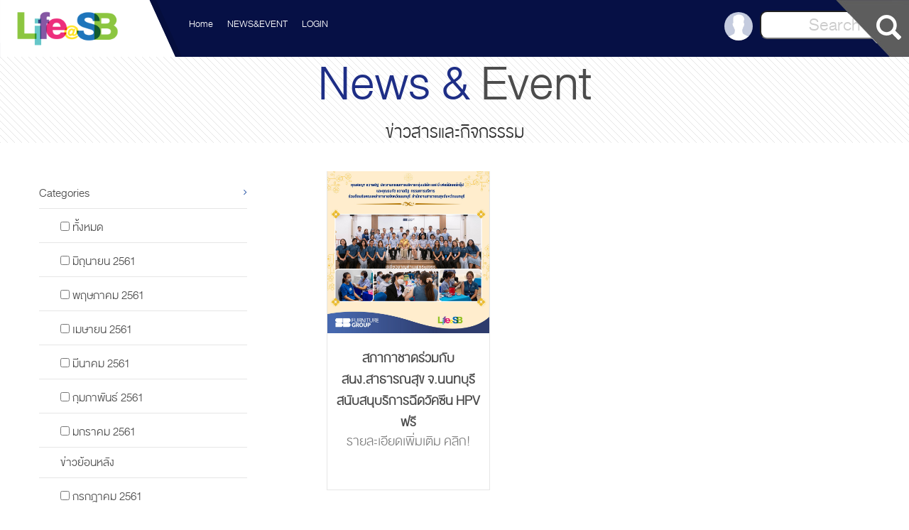

--- FILE ---
content_type: text/html; charset=UTF-8
request_url: https://sbfurniturefamily.com/newsandevent/?cat_id=51
body_size: 35186
content:
<!DOCTYPE html>
<html lang="en">
    <head>
        <title>SB</title>
        <meta charset="UTF-8">
        <meta name="viewport" content="width=device-width, initial-scale=1">
        <!--================= Include All CSS ==================-->
        <link rel="stylesheet" type="text/css" href="//sbfurniturefamily.com/template/css/bootstrap.css"/>
        <link rel="stylesheet" type="text/css" href="//sbfurniturefamily.com/template/css/font-awesome.css"/>
        <link rel="stylesheet" type="text/css" href="//sbfurniturefamily.com/template/css/fontello.css"/>
        <link rel="stylesheet" type="text/css" href="//sbfurniturefamily.com/template/css/animate.css"/>
        <link rel="stylesheet" type="text/css" href="//sbfurniturefamily.com/template/css/prettyPhoto.css"/>
        <link rel="stylesheet" type="text/css" href="//sbfurniturefamily.com/template/css/preset.css"/>
        <link rel="stylesheet" type="text/css" href="//sbfurniturefamily.com/template/css/style.css"/>
        <link rel="stylesheet" type="text/css" href="//sbfurniturefamily.com/template/css/responsive.css"/>
        <link id="colorChem" rel="stylesheet" type="text/css" href="//sbfurniturefamily.com/template/css/colors/light.css"/>
        <link id="colorsSet" rel="stylesheet" type="text/css" href="//sbfurniturefamily.com/template/css/colors/colors1.css"/>
        <link id="layout" rel="stylesheet" type="text/css" href="//sbfurniturefamily.com/template/css/layout/wide.css"/>
        <link  rel="stylesheet" type="text/css" href="//sbfurniturefamily.com/assets/css/style.css"/>
        <!-- Favicon Icon -->
        <link rel="icon"  type="image/png" href="images/favicon.png">
        <!-- Favicon Icon -->
        
        <!--[if lt IE 9]>
	    <script src="//sbfurniturefamily.com/template/js/html5shiv.js"></script>
	    <script src="//sbfurniturefamily.com/template/js/respond.min.js"></script>
        <![endif]--> 
        <style>
        .single-member{
            border:0px solid;
        }
        .single-member h4 a{
            font-size:20px;
            font-weight: normal;

        }
        </style>
    </head>
    <body>
        <!-- Loader -->
        <div class="loaderWraper">
        <div class="loading">
        <img src="//sbfurniturefamily.com/assets/images/wlogo.png">
        </div>
    </div>
        <!-- End loader -->
        
        
        <!-- Box Start -->
        <div class="box_container">
        <!-- Box Start -->
        <!--================= Menu Section ==================-->
        <header class="inerPageheader">
           
           <div class="profile_header_wrapper">

<a href="//sbfurniturefamily.com/profile/"> <img class="profile_top_header" src="//sbfurniturefamily.com/assets/images/unknow.jpg"/></a>

        </div>
         <input class="search_header" id="search_header" placeholder="Search"  onkeypress="return runScript(event)"/>
         <script>
            function runScript(e) {
                if (e.keyCode == 13) {
                    var value = document.getElementById("search_header");
                   window.location = "//sbfurniturefamily.com/mainsearch?key="+value.value;
                }
            }

         </script>
        <img src="//sbfurniturefamily.com/assets/images/search_icon.png" class="search_icon"/>
         <div class="inner-heading">
           <a href="//sbfurniturefamily.com/"> <img src="//sbfurniturefamily.com/assets/images/sb_logo.png" class="sb_logo"/></a>
         </div>
         <div class="menuButtonArea hidden-lg hidden-md">
             <a class="menuToggle" href="#"></a>
         </div>
<nav class="inner-nav">
                <ul>
                    <li class="">
                        <a href="//sbfurniturefamily.com/">Home</a>
                    </li>
                                        <li class="has_sub_menu">
                        <a href="//sbfurniturefamily.com/newsandevent/">NEWS&EVENT</a>
                        <ul  class="drop-menu">
                                                       
                                                            <li><a href="//sbfurniturefamily.com/newsandevent/?cat_id=8">มิถุนายน 2561</a></li>
                            
                                                       
                                                            <li><a href="//sbfurniturefamily.com/newsandevent/?cat_id=7">พฤษภาคม 2561</a></li>
                            
                                                       
                                                            <li><a href="//sbfurniturefamily.com/newsandevent/?cat_id=5">เมษายน 2561</a></li>
                            
                                                       
                                                            <li><a href="//sbfurniturefamily.com/newsandevent/?cat_id=4">มีนาคม 2561</a></li>
                            
                                                       
                                                            <li><a href="//sbfurniturefamily.com/newsandevent/?cat_id=1">กุมภาพันธ์ 2561</a></li>
                            
                                                       
                                                            <li><a href="//sbfurniturefamily.com/newsandevent/?cat_id=2">มกราคม  2561</a></li>
                            
                                                       
                                                            <li><a href="http://helpdesk/index.php/news-90">ข่าวย้อนหลัง</a></li>
                            
                                                       
                                                            <li><a href="//sbfurniturefamily.com/newsandevent/?cat_id=9">กรกฎาคม 2561</a></li>
                            
                                                       
                                                            <li><a href="//sbfurniturefamily.com/newsandevent/?cat_id=10">สิงหาคม 2561</a></li>
                            
                                                       
                                                            <li><a href="//sbfurniturefamily.com/newsandevent/?cat_id=11">กันยายน 2561</a></li>
                            
                                                       
                                                            <li><a href="//sbfurniturefamily.com/newsandevent/?cat_id=12">ตุลาคม 2561</a></li>
                            
                                                       
                                                            <li><a href="//sbfurniturefamily.com/newsandevent/?cat_id=13">พฤศจิกายน 2561</a></li>
                            
                                                       
                                                            <li><a href="//sbfurniturefamily.com/newsandevent/?cat_id=14">ธันวาคม 2561</a></li>
                            
                                                       
                                                            <li><a href="//sbfurniturefamily.com/newsandevent/?cat_id=15">มกราคม 2562</a></li>
                            
                                                       
                                                            <li><a href="//sbfurniturefamily.com/newsandevent/?cat_id=16">กุมภาพันธ์ 2562</a></li>
                            
                                                       
                                                            <li><a href="//sbfurniturefamily.com/newsandevent/?cat_id=17">มีนาคม 2562</a></li>
                            
                                                       
                                                            <li><a href="//sbfurniturefamily.com/newsandevent/?cat_id=18">เมษายน 2562</a></li>
                            
                                                       
                                                            <li><a href="//sbfurniturefamily.com/newsandevent/?cat_id=19">พฤษภาคม 2562</a></li>
                            
                                                       
                                                            <li><a href="//sbfurniturefamily.com/newsandevent/?cat_id=20">มิถุนายน 2562</a></li>
                            
                                                       
                                                            <li><a href="//sbfurniturefamily.com/newsandevent/?cat_id=21">กรกฎาคม 2562</a></li>
                            
                                                       
                                                            <li><a href="//sbfurniturefamily.com/newsandevent/?cat_id=22">สิงหาคม 2562</a></li>
                            
                                                       
                                                            <li><a href="//sbfurniturefamily.com/newsandevent/?cat_id=23">กันยายน 2562</a></li>
                            
                                                       
                                                            <li><a href="//sbfurniturefamily.com/newsandevent/?cat_id=24">ตุลาคม 2562</a></li>
                            
                                                       
                                                            <li><a href="//sbfurniturefamily.com/newsandevent/?cat_id=25">พฤศจิกายน 2562</a></li>
                            
                                                       
                                                            <li><a href="//sbfurniturefamily.com/newsandevent/?cat_id=26">ธันวาคม 2562</a></li>
                            
                                                       
                                                            <li><a href="//sbfurniturefamily.com/newsandevent/?cat_id=28">กุมภาพันธ์ 2563</a></li>
                            
                                                       
                                                            <li><a href="//sbfurniturefamily.com/newsandevent/?cat_id=29">มีนาคม 2563</a></li>
                            
                                                       
                                                            <li><a href="//sbfurniturefamily.com/newsandevent/?cat_id=30">เมษายน 2563</a></li>
                            
                                                       
                                                            <li><a href="//sbfurniturefamily.com/newsandevent/?cat_id=31">พฤษภาคม 2563</a></li>
                            
                                                       
                                                            <li><a href="//sbfurniturefamily.com/newsandevent/?cat_id=32">มิถุนายน 2563</a></li>
                            
                                                       
                                                            <li><a href="//sbfurniturefamily.com/newsandevent/?cat_id=33">กรกฏาคม 2563</a></li>
                            
                                                       
                                                            <li><a href="//sbfurniturefamily.com/newsandevent/?cat_id=34">สิงหาคม 2563</a></li>
                            
                                                       
                                                            <li><a href="//sbfurniturefamily.com/newsandevent/?cat_id=35">กันยายน 2563</a></li>
                            
                                                       
                                                            <li><a href="//sbfurniturefamily.com/newsandevent/?cat_id=36">ตุลาคม 2563</a></li>
                            
                                                       
                                                            <li><a href="//sbfurniturefamily.com/newsandevent/?cat_id=37">พฤศจิกายน 2563</a></li>
                            
                                                       
                                                            <li><a href="//sbfurniturefamily.com/newsandevent/?cat_id=38">ธันวาคม 2563</a></li>
                            
                                                       
                                                            <li><a href="//sbfurniturefamily.com/newsandevent/?cat_id=39">มกราคม 2564</a></li>
                            
                                                       
                                                            <li><a href="//sbfurniturefamily.com/newsandevent/?cat_id=40">กุมภาพันธ์ 2564</a></li>
                            
                                                       
                                                            <li><a href="//sbfurniturefamily.com/newsandevent/?cat_id=41">พฤศจิกายน 2564</a></li>
                            
                                                       
                                                            <li><a href="//sbfurniturefamily.com/newsandevent/?cat_id=42">เมษายน 2565</a></li>
                            
                                                       
                                                            <li><a href="//sbfurniturefamily.com/newsandevent/?cat_id=43">พฤษภาคม 2565</a></li>
                            
                                                       
                                                            <li><a href="//sbfurniturefamily.com/newsandevent/?cat_id=44">ตุลาคม 2565</a></li>
                            
                                                       
                                                            <li><a href="//sbfurniturefamily.com/newsandevent/?cat_id=45">มกราคม 2566</a></li>
                            
                                                       
                                                            <li><a href="//sbfurniturefamily.com/newsandevent/?cat_id=46">มีนาคม 2566</a></li>
                            
                                                       
                                                            <li><a href="//sbfurniturefamily.com/newsandevent/?cat_id=47">พฤษภาคม 2566</a></li>
                            
                                                       
                                                            <li><a href="//sbfurniturefamily.com/newsandevent/?cat_id=48">มิถุนายน 2566</a></li>
                            
                                                       
                                                            <li><a href="//sbfurniturefamily.com/newsandevent/?cat_id=49">กรกฎาคม 2566</a></li>
                            
                                                       
                                                            <li><a href="//sbfurniturefamily.com/newsandevent/?cat_id=50">กันยายน 2566</a></li>
                            
                                                       
                                                            <li><a href="//sbfurniturefamily.com/newsandevent/?cat_id=51">พฤศจิกายน 2566</a></li>
                            
                                                       
                                                            <li><a href="//sbfurniturefamily.com/newsandevent/?cat_id=52">มกราคม 2567</a></li>
                            
                                                       
                                                            <li><a href="//sbfurniturefamily.com/newsandevent/?cat_id=54">มีนาคม 2567</a></li>
                            
                                                       
                                                            <li><a href="//sbfurniturefamily.com/newsandevent/?cat_id=64">กรกฎาคม 2567</a></li>
                            
                                                       
                                                            <li><a href="//sbfurniturefamily.com/newsandevent/?cat_id=65">Jan2025</a></li>
                            
                                                       
                                                            <li><a href="//sbfurniturefamily.com/newsandevent/?cat_id=66">Feb2025</a></li>
                            
                                                       
                                                            <li><a href="//sbfurniturefamily.com/newsandevent/?cat_id=67">Mar2025</a></li>
                            
                                                       
                                                            <li><a href="//sbfurniturefamily.com/newsandevent/?cat_id=68">Apr2025</a></li>
                            
                                                       
                                                            <li><a href="//sbfurniturefamily.com/newsandevent/?cat_id=69">May2025</a></li>
                            
                                                       
                                                            <li><a href="//sbfurniturefamily.com/newsandevent/?cat_id=70">Jun2025</a></li>
                            
                                                       
                                                            <li><a href="//sbfurniturefamily.com/newsandevent/?cat_id=71">Jul2025</a></li>
                            
                                                       
                                                            <li><a href="//sbfurniturefamily.com/newsandevent/?cat_id=72">Aug2025</a></li>
                            
                                                       
                                                            <li><a href="//sbfurniturefamily.com/newsandevent/?cat_id=73">Sep2025</a></li>
                            
                                                       
                                                            <li><a href="//sbfurniturefamily.com/newsandevent/?cat_id=74">Oct2025</a></li>
                            
                                                       
                                                            <li><a href="//sbfurniturefamily.com/newsandevent/?cat_id=75">Nov2025</a></li>
                            
                                                       
                                                            <li><a href="//sbfurniturefamily.com/newsandevent/?cat_id=76">Dec2025</a></li>
                            
                                                       
                                                            <li><a href="//sbfurniturefamily.com/newsandevent/?cat_id=77">พฤษภาคม 2568</a></li>
                            
                                                   </ul>
                    </li>
                                            <li>
                        <a href="//sbfurniturefamily.com/login/">LOGIN</a>
                    </li>

                                    </ul>
            </nav>

                      <div class="clearfix"></div>
        </header>
        <!--================= Breadcumbs Section ==================-->
        <section class="bread-cumbs text-center">
                         <h1>News & <span> Event </span></h1>
            <ul>
                <li>ข่าวสารและกิจกรรรม</li>
              
            </ul>
        </section>
        <!--================= Blog Post Section ==================-->
        <section class="commonPage">
            <div class="container">
               <div class="row">
               <div class="col-lg-3 col-sm-5 col-md-3 col-xs-12  no-padding ">
                        <div class="sidebar">
                           
                            <aside class="widget wow fadeInUp animated" data-wow-duration="700ms" data-wow-delay="300ms" style="visibility: visible; animation-duration: 700ms; animation-delay: 300ms; animation-name: fadeInUp;">
                                
                                <ul class="categories">
                                    <li><a href="#" >Categories</a></li>
                                   
                                   
                                </ul>
                            </aside>
                            
                        </div>
                    </div>
                    <div class="col-lg-8 col-sm-6 col-md-8 col-xs-12 pull-right">
                    <div class="row">
                        <div class="col-lg-4 col-sm-4 col-xs-12">
                            <div class="col-sm-12 no-padding content_column">
                                
                            </div>
                        </div>
                        <div class="col-lg-4 col-sm-4 col-xs-12">
                            <div class="col-sm-12 no-padding content_column">
                                
                            </div>
                        </div>
                        <div class="col-lg-4 col-sm-4 col-xs-12">
                            <div class="col-sm-12 no-padding content_column">
                                
                            </div>
                        </div>
                        <div class="clearfix"></div>
                          </div>
                    </div>
                   
               </div>
               
            </div>
        </section>
      
       <!--================= Footer Section ==================-->
       <footer class="footer-section footer_section" >
                
        
                <div class="row">
                    <div class="col-lg-6" style="color:white;text-align:left;">
                       @ 2018 SB FURNITURE
                    </div>
                    <div class="col-lg-6">
                       <div class="social"></div>
                    </div>
                </div>
<!-- Global site tag (gtag.js) - Google Analytics -->
<script async src="https://www.googletagmanager.com/gtag/js?id=UA-126756546-1"></script>
<script>
  window.dataLayer = window.dataLayer || [];
  function gtag(){dataLayer.push(arguments);}
  gtag('js', new Date());

  gtag('config', 'UA-126756546-1');
</script>
      </footer>
        <!-- Box End -->
        </div>
        <!-- Box End -->
        <a href="#" id="backToTop"><i class="icon-angle-double-up"></i></a>
        <!--================= Include All JS ==================-->
        <script type="text/javascript" src="//sbfurniturefamily.com/template/js/jquery.js"></script>
        <script type="text/javascript" src="//sbfurniturefamily.com/template/js/jquery-ui-1.10.3.custom.min.js"></script>
        <script type="text/javascript" src="//sbfurniturefamily.com/template/js/bootstrap.min.js"></script>
        <script type="text/javascript" src="//sbfurniturefamily.com/template/js/appear.js"></script>
        <script type="text/javascript" src="//sbfurniturefamily.com/template/js/wow.min.js"></script>
        <script type="text/javascript" src="//sbfurniturefamily.com/template/js/jquery.easypiechart.js"></script>
        <!--<script type="text/javascript" src="https://maps.googleapis.com/maps/api/js"></script>-->
        <script type="text/javascript" src="//sbfurniturefamily.com/template/js/gmaps.js"></script>
        <script type="text/javascript" src="//sbfurniturefamily.com/template/js/jquery.prettyPhoto.js"></script>
        <script type="text/javascript" src="//sbfurniturefamily.com/template/js/mixer.js"></script>
        <script type="text/javascript" src="//sbfurniturefamily.com/template/js/theme.js"></script>
       <style>
        .application_name{
                color:black !important;
        }
        .grid-ariticle h4{
            font-size:15px;
        }
        .grid-ariticle p{
            font-size:14px;
        }
        .grid-ariticle {
            padding: 20px 5px 20px;
        }
       </style>
        <script>
		
			var _paq = window._paq || [];
			_paq.push(['setCustomVariable', '2', 'page', 'NewsAndEvent', 'page']);
			_paq.push(['trackPageView']);
			_paq.push(['enableLinkTracking']);
			var u="//analytics.sbdesignsquare.com/matomo/";
			_paq.push(['setTrackerUrl', u+'matomo.php']);
			_paq.push(['setSiteId', '6']);                               

			  var d=document, g=d.createElement('script'), s=d.getElementsByTagName('script')[0];
			  g.type='text/javascript'; g.async=true; g.defer=true; g.src=u+'matomo.js'; s.parentNode.insertBefore(g,s);
			  
        $(function(){
			  
            $(document).on("change",".post_cat_all",function() {
                if ($(this).is(':checked')) {
                    
                    $.each($(".post_cat"),function(index,value){
                        $(value).prop("checked",true);
                    });
                   getData();
                }else{
                    $.each($(".post_cat"),function(index,value){
                        $(value).prop("checked",false);
                    });
                   
                }
                var str = "";
                    $.each($(".post_cat"),function(index,value){

                        if ($(this).is(':checked')) {
                            str += $(this).attr("application_cat_id")+",";
                        }
                    });
                    str = str.substring(0, str.length - 1); 

                    getDataCat(str);

             });
             $(document).on("change",".post_cat",function() {
                 var str = "";
                $.each($(".post_cat"),function(index,value){

                    if ($(this).is(':checked')) {
                        str += $(this).attr("application_cat_id")+",";
                    }
                });
                str = str.substring(0, str.length - 1); 
                if(str==""){
                    console.log("select empty");
                    $(".content_column").html("");
                    $(".post_cat_all").prop("checked",false);

                }else{
                    console.log(str);
                    getDataCat(str);
                }
                
            });
            getCat();
          
        });
        function getCat()
        {
            $(".categories").html("");
            $(".categories").append('<li><a href="#">Categories</a></li>');
            $(".categories").append('<li class="sub_cat_post"><a href="#"><input class="post_cat_all" type="checkbox" checked/> ทั้งหมด</a></li>');
            $.ajax({
                url: "//sbfurniturefamily.com/services/news_cat",
                jsonp: "callback",
                dataType: "jsonp",
                success: function( response ) {
                   
                  
                   $.each(response.data,function(index,value){
                    
                    if(value.link==null){
                            $(".categories").append('<li class="sub_cat_post"><a href="#"><input application_cat_id="'+value.id+'" class="post_cat" type="checkbox" checked/> '+value.name+'</a></li>');
                        }else{
                            $(".categories").append('<li class="sub_cat_post"><a href="'+value.link+'">'+value.name+'</a></li>');
                        }
                   })
                                       $(".post_cat_all").prop("checked",false);
                    var cat_id = 51;
                    $.each($(".post_cat"),function(index,value){
                        $(value).prop("checked",false);
                        if(cat_id==$(value).attr('application_cat_id')){
                            $(value).prop("checked",true);
                        }
                    });
                    var str = "";
                    $.each($(".post_cat"),function(index,value){

                        if ($(this).is(':checked')) {
                            str += $(this).attr("application_cat_id")+",";
                        }
                    });
                    str = str.substring(0, str.length - 1); 

                    getDataCat(str);
                                   }
            });
        }
        function getData()
        {
            $(".content_column").html("");
            $.ajax({
                url: "//sbfurniturefamily.com/services/news",
                jsonp: "callback",
                dataType: "jsonp",
                success: function( response ) {
                   
                   var i = 0;
                   $.each(response.data,function(index,value){
                        var str = "";
                        str += "<div class=\"grid-container\" style=\"visibility: visible;\">";
                        str += "<div class=\"grid_img\">";
                        str += "<img src=\""+value.picture+"\" alt=\"\">";
                        str += "<div class=\"month_like\">";
                        str += "<a href=\"post\" class=\"pull-left\">3 months ago</a>";
                        str += "<a href=\"post\" class=\"pull-right\">";
                        str += "<i class=\"icon-comment-6\"></i>";
                        str += "</a>";
                        str += "<div class=\"clearfix\"></div>";
                        str += "</div>";
                        str += "</div>";
                        str += "<div class=\"grid-ariticle text-center\">";
                        str += "<h4> <a href=\"post/"+value.id+"\">"+value.title+"</a></h4>";
                        str += "<p>";
                        str += value.short_detail;
                      
                        str += "</p>";
                        str += "<div class=\"clearfix\"></div>";
                        // str += "<ul>";
                        // str += "<li class=\"pull-left\">";
                        // str += "<i class=\"icon-user-3\"></i>";
                        // str += "By<a href=\"#\"> "+value.creator+"</a>";
                        // str += "</li>";
                        /*
                        str += "<li class=\"pull-right\">";
                        str += "<a href=\"post\">";
                        str += "<i class=\"icon-comment-6\"></i>";
                        str += "<div class=\"comment-count\">";
                        str += "<p>2</p>";
                        str += "</div>";
                        str += "</a>";
                        str += "</li>";
                        */
                       // str += "</ul>";
                        str += "<div class=\"clearfix\"></div>";
                        str += "</div>";
                        str += "</div>";

                     
                        $(".content_column").eq(i).append(str);
                        console.log(i);

                    i++;
                    if(i==3)
                    i=0;
                   });
                   
                }
            });
        }
        function getDataCat(str)
        {
            $(".content_column").html("");
            $.ajax({
                url: "//sbfurniturefamily.com/services/news/"+str,
                jsonp: "callback",
                dataType: "jsonp",
                success: function( response ) {
                   
                   var i = 0;
                   $.each(response.data,function(index,value){
                        var str = "";
                        str += "<div class=\"grid-container\" style=\"visibility: visible;\">";
                        str += "<div class=\"grid_img\">";
                        str += "<img src=\""+value.picture+"\" alt=\"\">";
                        str += "<div class=\"month_like\">";
                        str += "<a href=\"post\" class=\"pull-left\">3 months ago</a>";
                        str += "<a href=\"post\" class=\"pull-right\">";
                        str += "<i class=\"icon-comment-6\"></i>";
                        str += "</a>";
                        str += "<div class=\"clearfix\"></div>";
                        str += "</div>";
                        str += "</div>";
                        str += "<div class=\"grid-ariticle text-center\">";
                        str += "<h4> <a href=\"post/"+value.id+"\">"+value.title+"</a></h4>";
                        str += "<p>";
                        str += value.short_detail;
                      
                        str += "</p>";
                        str += "<div class=\"clearfix\"></div>";
                        // str += "<ul>";
                        // str += "<li class=\"pull-left\">";
                        // str += "<i class=\"icon-user-3\"></i>";
                        // str += "By<a href=\"#\"> "+value.creator+"</a>";
                        // str += "</li>";
                        /*
                        str += "<li class=\"pull-right\">";
                        str += "<a href=\"post\">";
                        str += "<i class=\"icon-comment-6\"></i>";
                        str += "<div class=\"comment-count\">";
                        str += "<p>2</p>";
                        str += "</div>";
                        str += "</a>";
                        str += "</li>";
                        */
                        //str += "</ul>";
                        str += "<div class=\"clearfix\"></div>";
                        str += "</div>";
                        str += "</div>";
                        $(".content_column").eq(i).append(str);
                        console.log(i);

                    i++;
                    if(i==3)
                    i=0;
                   });
                   
                }
            });
        }
        </script>
    </body>
</html>


--- FILE ---
content_type: text/html; charset=UTF-8
request_url: https://sbfurniturefamily.com/services/news_cat?callback=jQuery1111007873451834529832_1770064305649&_=1770064305650
body_size: 6834
content:
jQuery1111007873451834529832_1770064305649({"status":1,"data":[{"id":"8","name":"\u0e21\u0e34\u0e16\u0e38\u0e19\u0e32\u0e22\u0e19 2561","active":"1","ranking":"1","link":null},{"id":"7","name":"\u0e1e\u0e24\u0e29\u0e20\u0e32\u0e04\u0e21 2561","active":"1","ranking":"2","link":null},{"id":"5","name":"\u0e40\u0e21\u0e29\u0e32\u0e22\u0e19 2561","active":"1","ranking":"3","link":null},{"id":"4","name":"\u0e21\u0e35\u0e19\u0e32\u0e04\u0e21 2561","active":"1","ranking":"4","link":null},{"id":"1","name":"\u0e01\u0e38\u0e21\u0e20\u0e32\u0e1e\u0e31\u0e19\u0e18\u0e4c 2561","active":"1","ranking":"5","link":null},{"id":"2","name":"\u0e21\u0e01\u0e23\u0e32\u0e04\u0e21  2561","active":"1","ranking":"7","link":null},{"id":"3","name":"\u0e02\u0e48\u0e32\u0e27\u0e22\u0e49\u0e2d\u0e19\u0e2b\u0e25\u0e31\u0e07","active":"1","ranking":"8","link":"http:\/\/helpdesk\/index.php\/news-90"},{"id":"9","name":"\u0e01\u0e23\u0e01\u0e0e\u0e32\u0e04\u0e21 2561","active":"1","ranking":"9","link":null},{"id":"10","name":"\u0e2a\u0e34\u0e07\u0e2b\u0e32\u0e04\u0e21 2561","active":"1","ranking":"10","link":null},{"id":"11","name":"\u0e01\u0e31\u0e19\u0e22\u0e32\u0e22\u0e19 2561","active":"1","ranking":"11","link":null},{"id":"12","name":"\u0e15\u0e38\u0e25\u0e32\u0e04\u0e21 2561","active":"1","ranking":"12","link":null},{"id":"13","name":"\u0e1e\u0e24\u0e28\u0e08\u0e34\u0e01\u0e32\u0e22\u0e19 2561","active":"1","ranking":"13","link":null},{"id":"14","name":"\u0e18\u0e31\u0e19\u0e27\u0e32\u0e04\u0e21 2561","active":"1","ranking":"14","link":null},{"id":"15","name":"\u0e21\u0e01\u0e23\u0e32\u0e04\u0e21 2562","active":"1","ranking":"15","link":null},{"id":"16","name":"\u0e01\u0e38\u0e21\u0e20\u0e32\u0e1e\u0e31\u0e19\u0e18\u0e4c 2562","active":"1","ranking":"16","link":null},{"id":"17","name":"\u0e21\u0e35\u0e19\u0e32\u0e04\u0e21 2562","active":"1","ranking":"17","link":null},{"id":"18","name":"\u0e40\u0e21\u0e29\u0e32\u0e22\u0e19 2562","active":"1","ranking":"18","link":null},{"id":"19","name":"\u0e1e\u0e24\u0e29\u0e20\u0e32\u0e04\u0e21 2562","active":"1","ranking":"19","link":null},{"id":"20","name":"\u0e21\u0e34\u0e16\u0e38\u0e19\u0e32\u0e22\u0e19 2562","active":"1","ranking":"20","link":null},{"id":"21","name":"\u0e01\u0e23\u0e01\u0e0e\u0e32\u0e04\u0e21 2562","active":"1","ranking":"21","link":null},{"id":"22","name":"\u0e2a\u0e34\u0e07\u0e2b\u0e32\u0e04\u0e21 2562","active":"1","ranking":"22","link":null},{"id":"23","name":"\u0e01\u0e31\u0e19\u0e22\u0e32\u0e22\u0e19 2562","active":"1","ranking":"23","link":null},{"id":"24","name":"\u0e15\u0e38\u0e25\u0e32\u0e04\u0e21 2562","active":"1","ranking":"24","link":null},{"id":"25","name":"\u0e1e\u0e24\u0e28\u0e08\u0e34\u0e01\u0e32\u0e22\u0e19 2562","active":"1","ranking":"25","link":null},{"id":"26","name":"\u0e18\u0e31\u0e19\u0e27\u0e32\u0e04\u0e21 2562","active":"1","ranking":"26","link":null},{"id":"28","name":"\u0e01\u0e38\u0e21\u0e20\u0e32\u0e1e\u0e31\u0e19\u0e18\u0e4c 2563","active":"1","ranking":"28","link":null},{"id":"29","name":"\u0e21\u0e35\u0e19\u0e32\u0e04\u0e21 2563","active":"1","ranking":"29","link":null},{"id":"30","name":"\u0e40\u0e21\u0e29\u0e32\u0e22\u0e19 2563","active":"1","ranking":"30","link":null},{"id":"31","name":"\u0e1e\u0e24\u0e29\u0e20\u0e32\u0e04\u0e21 2563","active":"1","ranking":"31","link":null},{"id":"32","name":"\u0e21\u0e34\u0e16\u0e38\u0e19\u0e32\u0e22\u0e19 2563","active":"1","ranking":"32","link":null},{"id":"33","name":"\u0e01\u0e23\u0e01\u0e0f\u0e32\u0e04\u0e21 2563","active":"1","ranking":"33","link":null},{"id":"34","name":"\u0e2a\u0e34\u0e07\u0e2b\u0e32\u0e04\u0e21 2563","active":"1","ranking":"34","link":null},{"id":"35","name":"\u0e01\u0e31\u0e19\u0e22\u0e32\u0e22\u0e19 2563","active":"1","ranking":"35","link":null},{"id":"36","name":"\u0e15\u0e38\u0e25\u0e32\u0e04\u0e21 2563","active":"1","ranking":"36","link":null},{"id":"37","name":"\u0e1e\u0e24\u0e28\u0e08\u0e34\u0e01\u0e32\u0e22\u0e19 2563","active":"1","ranking":"37","link":null},{"id":"38","name":"\u0e18\u0e31\u0e19\u0e27\u0e32\u0e04\u0e21 2563","active":"1","ranking":"38","link":null},{"id":"39","name":"\u0e21\u0e01\u0e23\u0e32\u0e04\u0e21 2564","active":"1","ranking":"39","link":null},{"id":"40","name":"\u0e01\u0e38\u0e21\u0e20\u0e32\u0e1e\u0e31\u0e19\u0e18\u0e4c 2564","active":"1","ranking":"40","link":null},{"id":"41","name":"\u0e1e\u0e24\u0e28\u0e08\u0e34\u0e01\u0e32\u0e22\u0e19 2564","active":"1","ranking":"41","link":null},{"id":"42","name":"\u0e40\u0e21\u0e29\u0e32\u0e22\u0e19 2565","active":"1","ranking":"42","link":null},{"id":"43","name":"\u0e1e\u0e24\u0e29\u0e20\u0e32\u0e04\u0e21 2565","active":"1","ranking":"43","link":null},{"id":"44","name":"\u0e15\u0e38\u0e25\u0e32\u0e04\u0e21 2565","active":"1","ranking":"44","link":null},{"id":"45","name":"\u0e21\u0e01\u0e23\u0e32\u0e04\u0e21 2566","active":"1","ranking":"45","link":null},{"id":"46","name":"\u0e21\u0e35\u0e19\u0e32\u0e04\u0e21 2566","active":"1","ranking":"46","link":null},{"id":"47","name":"\u0e1e\u0e24\u0e29\u0e20\u0e32\u0e04\u0e21 2566","active":"1","ranking":"47","link":null},{"id":"48","name":"\u0e21\u0e34\u0e16\u0e38\u0e19\u0e32\u0e22\u0e19 2566","active":"1","ranking":"48","link":null},{"id":"49","name":"\u0e01\u0e23\u0e01\u0e0e\u0e32\u0e04\u0e21 2566","active":"1","ranking":"49","link":null},{"id":"50","name":"\u0e01\u0e31\u0e19\u0e22\u0e32\u0e22\u0e19 2566","active":"1","ranking":"50","link":null},{"id":"51","name":"\u0e1e\u0e24\u0e28\u0e08\u0e34\u0e01\u0e32\u0e22\u0e19 2566","active":"1","ranking":"51","link":null},{"id":"52","name":"\u0e21\u0e01\u0e23\u0e32\u0e04\u0e21 2567","active":"1","ranking":"52","link":null},{"id":"54","name":"\u0e21\u0e35\u0e19\u0e32\u0e04\u0e21 2567","active":"1","ranking":"54","link":null},{"id":"64","name":"\u0e01\u0e23\u0e01\u0e0e\u0e32\u0e04\u0e21 2567","active":"1","ranking":"64","link":null},{"id":"65","name":"Jan2025","active":"1","ranking":"65","link":null},{"id":"66","name":"Feb2025","active":"1","ranking":"66","link":null},{"id":"67","name":"Mar2025","active":"1","ranking":"67","link":null},{"id":"68","name":"Apr2025","active":"1","ranking":"68","link":null},{"id":"69","name":"May2025","active":"1","ranking":"69","link":null},{"id":"70","name":"Jun2025","active":"1","ranking":"70","link":null},{"id":"71","name":"Jul2025","active":"1","ranking":"71","link":null},{"id":"72","name":"Aug2025","active":"1","ranking":"72","link":null},{"id":"73","name":"Sep2025","active":"1","ranking":"73","link":null},{"id":"74","name":"Oct2025","active":"1","ranking":"74","link":null},{"id":"75","name":"Nov2025","active":"1","ranking":"75","link":null},{"id":"76","name":"Dec2025","active":"1","ranking":"76","link":null},{"id":"77","name":"\u0e1e\u0e24\u0e29\u0e20\u0e32\u0e04\u0e21 2568","active":"1","ranking":"77","link":null}]})

--- FILE ---
content_type: text/html; charset=UTF-8
request_url: https://sbfurniturefamily.com/services/news/51?callback=jQuery1111007873451834529832_1770064305649&_=1770064305651
body_size: 1137
content:
jQuery1111007873451834529832_1770064305649({"status":1,"data":[{"id":"78","picture":"https:\/\/sbfurniturefamily.com\/backoffice\/uploads\/1\/2023-11\/20231122143437.jpg","title":"\u0e2a\u0e20\u0e32\u0e01\u0e32\u0e0a\u0e32\u0e14\u0e23\u0e48\u0e27\u0e21\u0e01\u0e31\u0e1a \u0e2a\u0e19\u0e07.\u0e2a\u0e32\u0e18\u0e32\u0e23\u0e13\u0e2a\u0e38\u0e02 \u0e08.\u0e19\u0e19\u0e17\u0e1a\u0e38\u0e23\u0e35 \u0e2a\u0e19\u0e31\u0e1a\u0e2a\u0e19\u0e38\u0e1a\u0e23\u0e34\u0e01\u0e32\u0e23\u0e09\u0e35\u0e14\u0e27\u0e31\u0e04\u0e0b\u0e35\u0e19 HPV \u0e1f\u0e23\u0e35","datetime_create":"2023-11-22 14:34:37","cms_users_id":"1","short_detail":"\u0e23\u0e32\u0e22\u0e25\u0e30\u0e40\u0e2d\u0e35\u0e22\u0e14\u0e40\u0e1e\u0e34\u0e48\u0e21\u0e40\u0e15\u0e34\u0e21 \u0e04\u0e25\u0e34\u0e01!","long_detail":"<p style=\"text-align: center; \"><img src=\"https:\/\/sbfurniturefamily.com\/backoffice\/uploads\/1\/2023-11\/4826402df817882b9192f0372f04603c.jpg\"><br><\/p>","tb_news_cat_id":"51","active":"1","is_highlight":"1","video":null,"is_ceo":"1","cat_name":"\u0e1e\u0e24\u0e28\u0e08\u0e34\u0e01\u0e32\u0e22\u0e19 2566","creator":"Super Admin"}]})

--- FILE ---
content_type: text/css
request_url: https://sbfurniturefamily.com/template/css/fontello.css
body_size: 103137
content:
@font-face {
  font-family: 'fontello';
  src: url('../fonts/fontello.eot?66368208');
  src: url('../fonts/fontello.eot?66368208#iefix') format('embedded-opentype'),
       url('../fonts/fontello.woff?66368208') format('woff'),
       url('../fonts/fontello.ttf?66368208') format('truetype'),
       url('../fonts/fontello.svg?66368208#fontello') format('svg');
  font-weight: normal;
  font-style: normal;
}
/* Chrome hack: SVG is rendered more smooth in Windozze. 100% magic, uncomment if you need it. */
/* Note, that will break hinting! In other OS-es font will be not as sharp as it could be */
/*
@media screen and (-webkit-min-device-pixel-ratio:0) {
  @font-face {
    font-family: 'fontello';
    src: url('../font/fontello.svg?66368208#fontello') format('svg');
  }
}
*/
 
 [class^="icon-"]:before, [class*=" icon-"]:before {
  font-family: "fontello";
  font-style: normal;
  font-weight: normal;
  speak: none;
 
  display: inline-block;
  text-decoration: inherit;
  width: 1em;
  margin-right: .2em;
  text-align: center;
  /* opacity: .8; */
 
  /* For safety - reset parent styles, that can break glyph codes*/
  font-variant: normal;
  text-transform: none;
     
  /* fix buttons height, for twitter bootstrap */
  line-height: 1em;
 
  /* Animation center compensation - margins should be symmetric */
  /* remove if not needed */
  margin-left: .2em;
 
  /* you can be more comfortable with increased icons size */
  /* font-size: 120%; */
 
  /* Uncomment for 3D effect */
  /* text-shadow: 1px 1px 1px rgba(127, 127, 127, 0.3); */
}
 
.icon-child-1:before { content: '\e800'; } /* '' */
.icon-linux:before { content: '\e801'; } /* '' */
.icon-user-add-outline:before { content: '\e802'; } /* '' */
.icon-eye-outline:before { content: '\e803'; } /* '' */
.icon-menu-outline:before { content: '\e804'; } /* '' */
.icon-search-1:before { content: '\e805'; } /* '' */
.icon-video-circled:before { content: '\e806'; } /* '' */
.icon-video-2:before { content: '\e807'; } /* '' */
.icon-ok-circled-2:before { content: '\e808'; } /* '' */
.icon-exclamation:before { content: '\e809'; } /* '' */
.icon-lightbulb-alt:before { content: '\e80a'; } /* '' */
.icon-cloud-5:before { content: '\e80b'; } /* '' */
.icon-cloud-circled:before { content: '\e80c'; } /* '' */
.icon-comment-1:before { content: '\e80d'; } /* '' */
.icon-comment-inv:before { content: '\e80e'; } /* '' */
.icon-lock:before { content: '\e80f'; } /* '' */
.icon-lock-empty:before { content: '\e810'; } /* '' */
.icon-compass:before { content: '\e811'; } /* '' */
.icon-sun-inv:before { content: '\e812'; } /* '' */
.icon-moon:before { content: '\e813'; } /* '' */
.icon-video-alt:before { content: '\e814'; } /* '' */
.icon-videocam-1:before { content: '\e815'; } /* '' */
.icon-videocam-alt:before { content: '\e816'; } /* '' */
.icon-calendar-4:before { content: '\e817'; } /* '' */
.icon-calendar-alt-1:before { content: '\e818'; } /* '' */
.icon-clock-4:before { content: '\e819'; } /* '' */
.icon-movie:before { content: '\e81a'; } /* '' */
.icon-videocam-3:before { content: '\e81b'; } /* '' */
.icon-isight:before { content: '\e81c'; } /* '' */
.icon-camera-4:before { content: '\e81d'; } /* '' */
.icon-star-half-1:before { content: '\e81e'; } /* '' */
.icon-star-4:before { content: '\e81f'; } /* '' */
.icon-lock-4:before { content: '\e820'; } /* '' */
.icon-down-4:before { content: '\e821'; } /* '' */
.icon-left-2:before { content: '\e822'; } /* '' */
.icon-right-2:before { content: '\e823'; } /* '' */
.icon-up-4:before { content: '\e824'; } /* '' */
.icon-at-2:before { content: '\e825'; } /* '' */
.icon-hash-1:before { content: '\e826'; } /* '' */
.icon-female:before { content: '\e827'; } /* '' */
.icon-anchor-1:before { content: '\e828'; } /* '' */
.icon-joystick:before { content: '\e829'; } /* '' */
.icon-paper-plane-alt:before { content: '\e82a'; } /* '' */
.icon-flash:before { content: '\e82b'; } /* '' */
.icon-cloud-4:before { content: '\e82c'; } /* '' */
.icon-inbox:before { content: '\e82d'; } /* '' */
.icon-bus:before { content: '\e82e'; } /* '' */
.icon-basketball:before { content: '\e82f'; } /* '' */
.icon-commerical-building:before { content: '\e830'; } /* '' */
.icon-town-hall:before { content: '\e831'; } /* '' */
.icon-shop-1:before { content: '\e832'; } /* '' */
.icon-police:before { content: '\e833'; } /* '' */
.icon-lastfm-1:before { content: '\e834'; } /* '' */
.icon-universal-access:before { content: '\e835'; } /* '' */
.icon-emo-happy:before { content: '\e836'; } /* '' */
.icon-emo-wink:before { content: '\e837'; } /* '' */
.icon-spin1:before { content: '\e838'; } /* '' */
.icon-spin2:before { content: '\e839'; } /* '' */
.icon-glass-1:before { content: '\e83a'; } /* '' */
.icon-music-3:before { content: '\e83b'; } /* '' */
.icon-search-3:before { content: '\e83c'; } /* '' */
.icon-photo-1:before { content: '\e83d'; } /* '' */
.icon-lock-6:before { content: '\e83e'; } /* '' */
.icon-tag-5:before { content: '\e83f'; } /* '' */
.icon-thumbs-up-4:before { content: '\e840'; } /* '' */
.icon-cup-1:before { content: '\e841'; } /* '' */
.icon-trash-7:before { content: '\e842'; } /* '' */
.icon-params:before { content: '\e843'; } /* '' */
.icon-inbox-3:before { content: '\e844'; } /* '' */
.icon-globe:before { content: '\e845'; } /* '' */
.icon-money-2:before { content: '\e846'; } /* '' */
.icon-t-shirt:before { content: '\e847'; } /* '' */
.icon-wallet:before { content: '\e848'; } /* '' */
.icon-search:before { content: '\e849'; } /* '' */
.icon-mail:before { content: '\e84a'; } /* '' */
.icon-heart:before { content: '\e84b'; } /* '' */
.icon-heart-empty-1:before { content: '\e84c'; } /* '' */
.icon-star:before { content: '\e84d'; } /* '' */
.icon-video-3:before { content: '\e84e'; } /* '' */
.icon-picture-3:before { content: '\e84f'; } /* '' */
.icon-th-large-2:before { content: '\e850'; } /* '' */
.icon-th-3:before { content: '\e851'; } /* '' */
.icon-th-list-4:before { content: '\e852'; } /* '' */
.icon-ok:before { content: '\e853'; } /* '' */
.icon-ok-circle-1:before { content: '\e854'; } /* '' */
.icon-cancel-5:before { content: '\e855'; } /* '' */
.icon-cancel-circle-2:before { content: '\e856'; } /* '' */
.icon-plus-circle-1:before { content: '\e857'; } /* '' */
.icon-minus-circle-1:before { content: '\e858'; } /* '' */
.icon-link-1:before { content: '\e859'; } /* '' */
.icon-attach:before { content: '\e85a'; } /* '' */
.icon-lock-7:before { content: '\e85b'; } /* '' */
.icon-lock-open-6:before { content: '\e85c'; } /* '' */
.icon-tag-6:before { content: '\e85d'; } /* '' */
.icon-reply-3:before { content: '\e85e'; } /* '' */
.icon-reply-all-2:before { content: '\e85f'; } /* '' */
.icon-forward-2:before { content: '\e860'; } /* '' */
.icon-code:before { content: '\e861'; } /* '' */
.icon-mail-3:before { content: '\e862'; } /* '' */
.icon-mail-alt:before { content: '\e863'; } /* '' */
.icon-star-3:before { content: '\e864'; } /* '' */
.icon-star-half:before { content: '\e865'; } /* '' */
.icon-user-5:before { content: '\e866'; } /* '' */
.icon-mail-1:before { content: '\e867'; } /* '' */
.icon-spin3:before { content: '\e868'; } /* '' */
.icon-spin4:before { content: '\e869'; } /* '' */
.icon-spin5:before { content: '\e86a'; } /* '' */
.icon-spin6:before { content: '\e86b'; } /* '' */
.icon-firefox:before { content: '\e86c'; } /* '' */
.icon-chrome:before { content: '\e86d'; } /* '' */
.icon-opera:before { content: '\e86e'; } /* '' */
.icon-pagelines:before { content: '\e86f'; } /* '' */
.icon-cancel-circled-3:before { content: '\e870'; } /* '' */
.icon-cancel-squared:before { content: '\e871'; } /* '' */
.icon-user-add:before { content: '\e872'; } /* '' */
.icon-heart-1:before { content: '\e873'; } /* '' */
.icon-heart-empty:before { content: '\e874'; } /* '' */
.icon-star-1:before { content: '\e875'; } /* '' */
.icon-user-2:before { content: '\e876'; } /* '' */
.icon-video:before { content: '\e877'; } /* '' */
.icon-picture:before { content: '\e878'; } /* '' */
.icon-camera-1:before { content: '\e879'; } /* '' */
.icon-ok-2:before { content: '\e87a'; } /* '' */
.icon-ok-circle:before { content: '\e87b'; } /* '' */
.icon-cancel:before { content: '\e87c'; } /* '' */
.icon-cancel-circle:before { content: '\e87d'; } /* '' */
.icon-plus:before { content: '\e87e'; } /* '' */
.icon-plus-circle:before { content: '\e87f'; } /* '' */
.icon-minus:before { content: '\e880'; } /* '' */
.icon-minus-circle:before { content: '\e881'; } /* '' */
.icon-help-1:before { content: '\e882'; } /* '' */
.icon-info:before { content: '\e883'; } /* '' */
.icon-home:before { content: '\e884'; } /* '' */
.icon-lock-open:before { content: '\e885'; } /* '' */
.icon-lock-open-empty:before { content: '\e886'; } /* '' */
.icon-pin-1:before { content: '\e887'; } /* '' */
.icon-eye-1:before { content: '\e888'; } /* '' */
.icon-tag:before { content: '\e889'; } /* '' */
.icon-tag-empty:before { content: '\e88a'; } /* '' */
.icon-download:before { content: '\e88b'; } /* '' */
.icon-upload:before { content: '\e88c'; } /* '' */
.icon-download-cloud-1:before { content: '\e88d'; } /* '' */
.icon-upload-cloud:before { content: '\e88e'; } /* '' */
.icon-quote-left-1:before { content: '\e88f'; } /* '' */
.icon-quote-right-1:before { content: '\e890'; } /* '' */
.icon-quote-left-alt:before { content: '\e891'; } /* '' */
.icon-quote-right-alt:before { content: '\e892'; } /* '' */
.icon-pencil-1:before { content: '\e893'; } /* '' */
.icon-pencil-neg:before { content: '\e894'; } /* '' */
.icon-comment-alt:before { content: '\e895'; } /* '' */
.icon-comment-inv-alt:before { content: '\e896'; } /* '' */
.icon-comment-alt2:before { content: '\e897'; } /* '' */
.icon-comment-inv-alt2:before { content: '\e898'; } /* '' */
.icon-chat:before { content: '\e899'; } /* '' */
.icon-chat-inv:before { content: '\e89a'; } /* '' */
.icon-location-1:before { content: '\e89b'; } /* '' */
.icon-location-inv:before { content: '\e89c'; } /* '' */
.icon-trash:before { content: '\e89d'; } /* '' */
.icon-trash-empty:before { content: '\e89e'; } /* '' */
.icon-doc-1:before { content: '\e89f'; } /* '' */
.icon-doc-inv-1:before { content: '\e8a0'; } /* '' */
.icon-doc-alt:before { content: '\e8a1'; } /* '' */
.icon-doc-inv-alt:before { content: '\e8a2'; } /* '' */
.icon-article:before { content: '\e8a3'; } /* '' */
.icon-article-alt:before { content: '\e8a4'; } /* '' */
.icon-book-open-1:before { content: '\e8a5'; } /* '' */
.icon-folder:before { content: '\e8a6'; } /* '' */
.icon-folder-empty-1:before { content: '\e8a7'; } /* '' */
.icon-box:before { content: '\e8a8'; } /* '' */
.icon-rss:before { content: '\e8a9'; } /* '' */
.icon-rss-alt:before { content: '\e8aa'; } /* '' */
.icon-cog-1:before { content: '\e8ab'; } /* '' */
.icon-wrench:before { content: '\e8ac'; } /* '' */
.icon-share-1:before { content: '\e8ad'; } /* '' */
.icon-calendar-1:before { content: '\e8ae'; } /* '' */
.icon-calendar-inv:before { content: '\e8af'; } /* '' */
.icon-calendar-alt:before { content: '\e8b0'; } /* '' */
.icon-mic:before { content: '\e8b1'; } /* '' */
.icon-volume-off:before { content: '\e8b2'; } /* '' */
.icon-volume-up:before { content: '\e8b3'; } /* '' */
.icon-headphones:before { content: '\e8b4'; } /* '' */
.icon-clock-1:before { content: '\e8b5'; } /* '' */
.icon-lamp-1:before { content: '\e8b6'; } /* '' */
.icon-block:before { content: '\e8b7'; } /* '' */
.icon-resize-full:before { content: '\e8b8'; } /* '' */
.icon-resize-full-alt:before { content: '\e8b9'; } /* '' */
.icon-resize-small-1:before { content: '\e8ba'; } /* '' */
.icon-resize-small-alt:before { content: '\e8bb'; } /* '' */
.icon-resize-vertical:before { content: '\e8bc'; } /* '' */
.icon-resize-horizontal:before { content: '\e8bd'; } /* '' */
.icon-move:before { content: '\e8be'; } /* '' */
.icon-popup:before { content: '\e8bf'; } /* '' */
.icon-down:before { content: '\e8c0'; } /* '' */
.icon-left:before { content: '\e8c1'; } /* '' */
.icon-right:before { content: '\e8c2'; } /* '' */
.icon-up:before { content: '\e8c3'; } /* '' */
.icon-down-circle:before { content: '\e8c4'; } /* '' */
.icon-left-circle:before { content: '\e8c5'; } /* '' */
.icon-right-circle:before { content: '\e8c6'; } /* '' */
.icon-up-circle:before { content: '\e8c7'; } /* '' */
.icon-cw:before { content: '\e8c8'; } /* '' */
.icon-loop:before { content: '\e8c9'; } /* '' */
.icon-loop-alt:before { content: '\e8ca'; } /* '' */
.icon-exchange-1:before { content: '\e8cb'; } /* '' */
.icon-split:before { content: '\e8cc'; } /* '' */
.icon-arrow-curved:before { content: '\e8cd'; } /* '' */
.icon-play:before { content: '\e8ce'; } /* '' */
.icon-play-circle2:before { content: '\e8cf'; } /* '' */
.icon-stop:before { content: '\e8d0'; } /* '' */
.icon-pause:before { content: '\e8d1'; } /* '' */
.icon-to-start:before { content: '\e8d2'; } /* '' */
.icon-to-end:before { content: '\e8d3'; } /* '' */
.icon-eject:before { content: '\e8d4'; } /* '' */
.icon-target:before { content: '\e8d5'; } /* '' */
.icon-signal:before { content: '\e8d6'; } /* '' */
.icon-award-1:before { content: '\e8d7'; } /* '' */
.icon-award-empty:before { content: '\e8d8'; } /* '' */
.icon-list:before { content: '\e8d9'; } /* '' */
.icon-list-nested:before { content: '\e8da'; } /* '' */
.icon-bat-empty:before { content: '\e8db'; } /* '' */
.icon-bat-half:before { content: '\e8dc'; } /* '' */
.icon-bat-full:before { content: '\e8dd'; } /* '' */
.icon-bat-charge:before { content: '\e8de'; } /* '' */
.icon-mobile-1:before { content: '\e8df'; } /* '' */
.icon-cd-1:before { content: '\e8e0'; } /* '' */
.icon-equalizer:before { content: '\e8e1'; } /* '' */
.icon-cursor:before { content: '\e8e2'; } /* '' */
.icon-aperture:before { content: '\e8e3'; } /* '' */
.icon-aperture-alt:before { content: '\e8e4'; } /* '' */
.icon-steering-wheel:before { content: '\e8e5'; } /* '' */
.icon-book-1:before { content: '\e8e6'; } /* '' */
.icon-book-alt:before { content: '\e8e7'; } /* '' */
.icon-brush:before { content: '\e8e8'; } /* '' */
.icon-brush-alt:before { content: '\e8e9'; } /* '' */
.icon-eyedropper:before { content: '\e8ea'; } /* '' */
.icon-layers:before { content: '\e8eb'; } /* '' */
.icon-layers-alt:before { content: '\e8ec'; } /* '' */
.icon-cloud-1:before { content: '\e8ed'; } /* '' */
.icon-rain:before { content: '\e8ee'; } /* '' */
.icon-moon-inv:before { content: '\e8ef'; } /* '' */
.icon-umbrella-1:before { content: '\e8f0'; } /* '' */
.icon-chart-bar:before { content: '\e8f1'; } /* '' */
.icon-chart-pie:before { content: '\e8f2'; } /* '' */
.icon-chart-pie-alt:before { content: '\e8f3'; } /* '' */
.icon-key-1:before { content: '\e8f4'; } /* '' */
.icon-key-inv:before { content: '\e8f5'; } /* '' */
.icon-hash:before { content: '\e8f6'; } /* '' */
.icon-at:before { content: '\e8f7'; } /* '' */
.icon-pilcrow:before { content: '\e8f8'; } /* '' */
.icon-dial:before { content: '\e8f9'; } /* '' */
.icon-search-2:before { content: '\e8fa'; } /* '' */
.icon-mail-2:before { content: '\e8fb'; } /* '' */
.icon-heart-2:before { content: '\e8fc'; } /* '' */
.icon-star-2:before { content: '\e8fd'; } /* '' */
.icon-camera-2:before { content: '\e8fe'; } /* '' */
.icon-th:before { content: '\e8ff'; } /* '' */
.icon-th-list:before { content: '\e900'; } /* '' */
.icon-ok-3:before { content: '\e901'; } /* '' */
.icon-cancel-2:before { content: '\e902'; } /* '' */
.icon-cancel-circle-1:before { content: '\e903'; } /* '' */
.icon-plus-2:before { content: '\e904'; } /* '' */
.icon-home-2:before { content: '\e905'; } /* '' */
.icon-lock-2:before { content: '\e906'; } /* '' */
.icon-lock-open-2:before { content: '\e907'; } /* '' */
.icon-eye-4:before { content: '\e908'; } /* '' */
.icon-tag-2:before { content: '\e909'; } /* '' */
.icon-thumbs-up:before { content: '\e90a'; } /* '' */
.icon-thumbs-down:before { content: '\e90b'; } /* '' */
.icon-download-2:before { content: '\e90c'; } /* '' */
.icon-export:before { content: '\e90d'; } /* '' */
.icon-pencil-4:before { content: '\e90e'; } /* '' */
.icon-pencil-alt:before { content: '\e90f'; } /* '' */
.icon-edit:before { content: '\e910'; } /* '' */
.icon-chat-3:before { content: '\e911'; } /* '' */
.icon-print:before { content: '\e912'; } /* '' */
.icon-bell:before { content: '\e913'; } /* '' */
.icon-attention:before { content: '\e914'; } /* '' */
.icon-info-3:before { content: '\e915'; } /* '' */
.icon-question:before { content: '\e916'; } /* '' */
.icon-location-4:before { content: '\e917'; } /* '' */
.icon-trash-2:before { content: '\e918'; } /* '' */
.icon-doc-4:before { content: '\e919'; } /* '' */
.icon-article-1:before { content: '\e91a'; } /* '' */
.icon-article-alt-1:before { content: '\e91b'; } /* '' */
.icon-rss-2:before { content: '\e91c'; } /* '' */
.icon-wrench-2:before { content: '\e91d'; } /* '' */
.icon-volume-off-2:before { content: '\e91e'; } /* '' */
.icon-volume-down:before { content: '\e91f'; } /* '' */
.icon-volume-up-2:before { content: '\e920'; } /* '' */
.icon-clock-alt:before { content: '\e921'; } /* '' */
.icon-stop-2:before { content: '\e922'; } /* '' */
.icon-resize-full-2:before { content: '\e923'; } /* '' */
.icon-resize-small-3:before { content: '\e924'; } /* '' */
.icon-zoom-in:before { content: '\e925'; } /* '' */
.icon-zoom-out:before { content: '\e926'; } /* '' */
.icon-popup-1:before { content: '\e927'; } /* '' */
.icon-down-dir-2:before { content: '\e928'; } /* '' */
.icon-left-dir-2:before { content: '\e929'; } /* '' */
.icon-right-dir-2:before { content: '\e92a'; } /* '' */
.icon-up-dir-2:before { content: '\e92b'; } /* '' */
.icon-down-2:before { content: '\e92c'; } /* '' */
.icon-up-2:before { content: '\e92d'; } /* '' */
.icon-cw-2:before { content: '\e92e'; } /* '' */
.icon-signal-1:before { content: '\e92f'; } /* '' */
.icon-award-2:before { content: '\e930'; } /* '' */
.icon-mobile-3:before { content: '\e931'; } /* '' */
.icon-mobile-alt:before { content: '\e932'; } /* '' */
.icon-tablet-1:before { content: '\e933'; } /* '' */
.icon-ipod:before { content: '\e934'; } /* '' */
.icon-cd-2:before { content: '\e935'; } /* '' */
.icon-grid:before { content: '\e936'; } /* '' */
.icon-book-3:before { content: '\e937'; } /* '' */
.icon-easel:before { content: '\e938'; } /* '' */
.icon-globe-1:before { content: '\e939'; } /* '' */
.icon-chart:before { content: '\e93a'; } /* '' */
.icon-chart-bar-1:before { content: '\e93b'; } /* '' */
.icon-chart-pie-1:before { content: '\e93c'; } /* '' */
.icon-dollar-1:before { content: '\e93d'; } /* '' */
.icon-at-1:before { content: '\e93e'; } /* '' */
.icon-colon:before { content: '\e93f'; } /* '' */
.icon-semicolon:before { content: '\e940'; } /* '' */
.icon-squares:before { content: '\e941'; } /* '' */
.icon-money-1:before { content: '\e942'; } /* '' */
.icon-facebook:before { content: '\e943'; } /* '' */
.icon-facebook-rect:before { content: '\e944'; } /* '' */
.icon-twitter:before { content: '\e945'; } /* '' */
.icon-twitter-bird:before { content: '\e946'; } /* '' */
.icon-twitter-rect:before { content: '\e947'; } /* '' */
.icon-youtube:before { content: '\e948'; } /* '' */
.icon-windy-rain-inv:before { content: '\e949'; } /* '' */
.icon-snow-inv:before { content: '\e94a'; } /* '' */
.icon-snow-heavy-inv:before { content: '\e94b'; } /* '' */
.icon-hail-inv:before { content: '\e94c'; } /* '' */
.icon-clouds-inv:before { content: '\e94d'; } /* '' */
.icon-clouds-flash-inv:before { content: '\e94e'; } /* '' */
.icon-temperature:before { content: '\e94f'; } /* '' */
.icon-compass-2:before { content: '\e950'; } /* '' */
.icon-na:before { content: '\e951'; } /* '' */
.icon-celcius:before { content: '\e952'; } /* '' */
.icon-fahrenheit:before { content: '\e953'; } /* '' */
.icon-clouds-flash-alt:before { content: '\e954'; } /* '' */
.icon-sun-inv-1:before { content: '\e955'; } /* '' */
.icon-moon-inv-1:before { content: '\e956'; } /* '' */
.icon-cloud-sun-inv:before { content: '\e957'; } /* '' */
.icon-cloud-moon-inv:before { content: '\e958'; } /* '' */
.icon-cloud-inv:before { content: '\e959'; } /* '' */
.icon-cloud-flash-inv:before { content: '\e95a'; } /* '' */
.icon-drizzle-inv:before { content: '\e95b'; } /* '' */
.icon-rain-inv:before { content: '\e95c'; } /* '' */
.icon-windy-inv:before { content: '\e95d'; } /* '' */
.icon-sunrise:before { content: '\e95e'; } /* '' */
.icon-sun:before { content: '\e95f'; } /* '' */
.icon-moon-1:before { content: '\e960'; } /* '' */
.icon-eclipse:before { content: '\e961'; } /* '' */
.icon-mist:before { content: '\e962'; } /* '' */
.icon-wind:before { content: '\e963'; } /* '' */
.icon-snowflake:before { content: '\e964'; } /* '' */
.icon-cloud-sun:before { content: '\e965'; } /* '' */
.icon-cloud-moon:before { content: '\e966'; } /* '' */
.icon-fog-sun:before { content: '\e967'; } /* '' */
.icon-fog-moon:before { content: '\e968'; } /* '' */
.icon-fog-cloud:before { content: '\e969'; } /* '' */
.icon-fog:before { content: '\e96a'; } /* '' */
.icon-cloud-2:before { content: '\e96b'; } /* '' */
.icon-cloud-flash:before { content: '\e96c'; } /* '' */
.icon-cloud-flash-alt:before { content: '\e96d'; } /* '' */
.icon-drizzle:before { content: '\e96e'; } /* '' */
.icon-rain-1:before { content: '\e96f'; } /* '' */
.icon-windy:before { content: '\e970'; } /* '' */
.icon-windy-rain:before { content: '\e971'; } /* '' */
.icon-snow:before { content: '\e972'; } /* '' */
.icon-snow-alt:before { content: '\e973'; } /* '' */
.icon-snow-heavy:before { content: '\e974'; } /* '' */
.icon-hail:before { content: '\e975'; } /* '' */
.icon-clouds:before { content: '\e976'; } /* '' */
.icon-clouds-flash:before { content: '\e977'; } /* '' */
.icon-search-4:before { content: '\e978'; } /* '' */
.icon-mail-4:before { content: '\e979'; } /* '' */
.icon-heart-4:before { content: '\e97a'; } /* '' */
.icon-star-half_empty:before { content: '\e97b'; } /* '' */
.icon-menu:before { content: '\e97c'; } /* '' */
.icon-th-thumb:before { content: '\e97d'; } /* '' */
.icon-th-thumb-empty:before { content: '\e97e'; } /* '' */
.icon-th-list-2:before { content: '\e97f'; } /* '' */
.icon-ok-4:before { content: '\e980'; } /* '' */
.icon-ok-circled:before { content: '\e981'; } /* '' */
.icon-cancel-3:before { content: '\e982'; } /* '' */
.icon-cancel-circled:before { content: '\e983'; } /* '' */
.icon-plus-4:before { content: '\e984'; } /* '' */
.icon-help-circled-1:before { content: '\e985'; } /* '' */
.icon-help-circled-alt:before { content: '\e986'; } /* '' */
.icon-info-circled-1:before { content: '\e987'; } /* '' */
.icon-info-circled-alt:before { content: '\e988'; } /* '' */
.icon-home-4:before { content: '\e989'; } /* '' */
.icon-link:before { content: '\e98a'; } /* '' */
.icon-lock-alt:before { content: '\e98b'; } /* '' */
.icon-lock-open-4:before { content: '\e98c'; } /* '' */
.icon-lock-open-alt:before { content: '\e98d'; } /* '' */
.icon-eye-5:before { content: '\e98e'; } /* '' */
.icon-download-4:before { content: '\e98f'; } /* '' */
.icon-upload-2:before { content: '\e990'; } /* '' */
.icon-download-cloud-2:before { content: '\e991'; } /* '' */
.icon-upload-cloud-3:before { content: '\e992'; } /* '' */
.icon-reply:before { content: '\e993'; } /* '' */
.icon-pencil-5:before { content: '\e994'; } /* '' */
.icon-export-2:before { content: '\e995'; } /* '' */
.icon-print-2:before { content: '\e996'; } /* '' */
.icon-retweet-1:before { content: '\e997'; } /* '' */
.icon-comment-4:before { content: '\e998'; } /* '' */
.icon-chat-4:before { content: '\e999'; } /* '' */
.icon-bell-2:before { content: '\e99a'; } /* '' */
.icon-attention-3:before { content: '\e99b'; } /* '' */
.icon-attention-alt-1:before { content: '\e99c'; } /* '' */
.icon-mail-squared:before { content: '\e99d'; } /* '' */
.icon-heart-3:before { content: '\e99e'; } /* '' */
.icon-users-3:before { content: '\e99f'; } /* '' */
.icon-male-1:before { content: '\e9a0'; } /* '' */
.icon-video-1:before { content: '\e9a1'; } /* '' */
.icon-videocam-2:before { content: '\e9a2'; } /* '' */
.icon-picture-1:before { content: '\e9a3'; } /* '' */
.icon-camera-3:before { content: '\e9a4'; } /* '' */
.icon-camera-alt:before { content: '\e9a5'; } /* '' */
.icon-th-large-1:before { content: '\e9a6'; } /* '' */
.icon-th-1:before { content: '\e9a7'; } /* '' */
.icon-th-list-1:before { content: '\e9a8'; } /* '' */
.icon-ok-1:before { content: '\e9a9'; } /* '' */
.icon-ok-circled-1:before { content: '\e9aa'; } /* '' */
.icon-ok-circled2-1:before { content: '\e9ab'; } /* '' */
.icon-plus-3:before { content: '\e9ac'; } /* '' */
.icon-plus-circled:before { content: '\e9ad'; } /* '' */
.icon-plus-squared:before { content: '\e9ae'; } /* '' */
.icon-minus-3:before { content: '\e9af'; } /* '' */
.icon-minus-circled:before { content: '\e9b0'; } /* '' */
.icon-minus-squared:before { content: '\e9b1'; } /* '' */
.icon-help:before { content: '\e9b2'; } /* '' */
.icon-help-circled:before { content: '\e9b3'; } /* '' */
.icon-info-1:before { content: '\e9b4'; } /* '' */
.icon-info-circled:before { content: '\e9b5'; } /* '' */
.icon-back:before { content: '\e9b6'; } /* '' */
.icon-home-3:before { content: '\e9b7'; } /* '' */
.icon-link-3:before { content: '\e9b8'; } /* '' */
.icon-attach-4:before { content: '\e9b9'; } /* '' */
.icon-lock-3:before { content: '\e9ba'; } /* '' */
.icon-lock-open-3:before { content: '\e9bb'; } /* '' */
.icon-eye-2:before { content: '\e9bc'; } /* '' */
.icon-tag-3:before { content: '\e9bd'; } /* '' */
.icon-bookmark-3:before { content: '\e9be'; } /* '' */
.icon-bookmarks:before { content: '\e9bf'; } /* '' */
.icon-flag-3:before { content: '\e9c0'; } /* '' */
.icon-thumbs-up-3:before { content: '\e9c1'; } /* '' */
.icon-thumbs-down-3:before { content: '\e9c2'; } /* '' */
.icon-download-3:before { content: '\e9c3'; } /* '' */
.icon-upload-3:before { content: '\e9c4'; } /* '' */
.icon-upload-cloud-1:before { content: '\e9c5'; } /* '' */
.icon-reply-1:before { content: '\e9c6'; } /* '' */
.icon-reply-all:before { content: '\e9c7'; } /* '' */
.icon-forward-3:before { content: '\e9c8'; } /* '' */
.icon-quote:before { content: '\e9c9'; } /* '' */
.icon-code-1:before { content: '\e9ca'; } /* '' */
.icon-export-3:before { content: '\e9cb'; } /* '' */
.icon-pencil-2:before { content: '\e9cc'; } /* '' */
.icon-feather-1:before { content: '\e9cd'; } /* '' */
.icon-print-3:before { content: '\e9ce'; } /* '' */
.icon-retweet:before { content: '\e9cf'; } /* '' */
.icon-rdio:before { content: '\e9d0'; } /* '' */
.icon-keyboard:before { content: '\e9d1'; } /* '' */
.icon-rdio-circled:before { content: '\e9d2'; } /* '' */
.icon-spotify-1:before { content: '\e9d3'; } /* '' */
.icon-spotify-circled:before { content: '\e9d4'; } /* '' */
.icon-qq-1:before { content: '\e9d5'; } /* '' */
.icon-instagram:before { content: '\e9d6'; } /* '' */
.icon-dropbox:before { content: '\e9d7'; } /* '' */
.icon-evernote:before { content: '\e9d8'; } /* '' */
.icon-flattr:before { content: '\e9d9'; } /* '' */
.icon-skype-3:before { content: '\e9da'; } /* '' */
.icon-skype-circled:before { content: '\e9db'; } /* '' */
.icon-renren-1:before { content: '\e9dc'; } /* '' */
.icon-sina-weibo:before { content: '\e9dd'; } /* '' */
.icon-paypal:before { content: '\e9de'; } /* '' */
.icon-picasa:before { content: '\e9df'; } /* '' */
.icon-soundcloud:before { content: '\e9e0'; } /* '' */
.icon-mixi:before { content: '\e9e1'; } /* '' */
.icon-behance:before { content: '\e9e2'; } /* '' */
.icon-google-circles:before { content: '\e9e3'; } /* '' */
.icon-vkontakte-1:before { content: '\e9e4'; } /* '' */
.icon-smashing:before { content: '\e9e5'; } /* '' */
.icon-sweden:before { content: '\e9e6'; } /* '' */
.icon-db-shape:before { content: '\e9e7'; } /* '' */
.icon-logo-db:before { content: '\e9e8'; } /* '' */
.icon-location-5:before { content: '\e9e9'; } /* '' */
.icon-trash-4:before { content: '\e9ea'; } /* '' */
.icon-doc-5:before { content: '\e9eb'; } /* '' */
.icon-newspaper-1:before { content: '\e9ec'; } /* '' */
.icon-folder-2:before { content: '\e9ed'; } /* '' */
.icon-folder-open:before { content: '\e9ee'; } /* '' */
.icon-folder-empty-2:before { content: '\e9ef'; } /* '' */
.icon-folder-open-empty-1:before { content: '\e9f0'; } /* '' */
.icon-cog-4:before { content: '\e9f1'; } /* '' */
.icon-calendar-5:before { content: '\e9f2'; } /* '' */
.icon-login-2:before { content: '\e9f3'; } /* '' */
.icon-logout-2:before { content: '\e9f4'; } /* '' */
.icon-mic-2:before { content: '\e9f5'; } /* '' */
.icon-mic-off:before { content: '\e9f6'; } /* '' */
.icon-clock-5:before { content: '\e9f7'; } /* '' */
.icon-stopwatch:before { content: '\e9f8'; } /* '' */
.icon-comment-2:before { content: '\e9f9'; } /* '' */
.icon-chat-1:before { content: '\e9fa'; } /* '' */
.icon-bell-3:before { content: '\e9fb'; } /* '' */
.icon-attention-1:before { content: '\e9fc'; } /* '' */
.icon-alert:before { content: '\e9fd'; } /* '' */
.icon-vcard-1:before { content: '\e9fe'; } /* '' */
.icon-address-1:before { content: '\e9ff'; } /* '' */
.icon-location-2:before { content: '\ea00'; } /* '' */
.icon-map-1:before { content: '\ea01'; } /* '' */
.icon-direction-1:before { content: '\ea02'; } /* '' */
.icon-compass-3:before { content: '\ea03'; } /* '' */
.icon-cup:before { content: '\ea04'; } /* '' */
.icon-trash-3:before { content: '\ea05'; } /* '' */
.icon-doc-2:before { content: '\ea06'; } /* '' */
.icon-docs:before { content: '\ea07'; } /* '' */
.icon-doc-landscape:before { content: '\ea08'; } /* '' */
.icon-doc-text-1:before { content: '\ea09'; } /* '' */
.icon-doc-text-inv:before { content: '\ea0a'; } /* '' */
.icon-newspaper:before { content: '\ea0b'; } /* '' */
.icon-book-open:before { content: '\ea0c'; } /* '' */
.icon-book:before { content: '\ea0d'; } /* '' */
.icon-folder-3:before { content: '\ea0e'; } /* '' */
.icon-archive-1:before { content: '\ea0f'; } /* '' */
.icon-box-1:before { content: '\ea10'; } /* '' */
.icon-rss-3:before { content: '\ea11'; } /* '' */
.icon-phone-3:before { content: '\ea12'; } /* '' */
.icon-cog-2:before { content: '\ea13'; } /* '' */
.icon-tools:before { content: '\ea14'; } /* '' */
.icon-share:before { content: '\ea15'; } /* '' */
.icon-shareable:before { content: '\ea16'; } /* '' */
.icon-basket-2:before { content: '\ea17'; } /* '' */
.icon-bag:before { content: '\ea18'; } /* '' */
.icon-calendar-2:before { content: '\ea19'; } /* '' */
.icon-login:before { content: '\ea1a'; } /* '' */
.icon-logout:before { content: '\ea1b'; } /* '' */
.icon-mic-3:before { content: '\ea1c'; } /* '' */
.icon-hourglass-1:before { content: '\ea1d'; } /* '' */
.icon-zoom-in-2:before { content: '\ea1e'; } /* '' */
.icon-zoom-out-2:before { content: '\ea1f'; } /* '' */
.icon-down-bold-1:before { content: '\ea20'; } /* '' */
.icon-left-bold-1:before { content: '\ea21'; } /* '' */
.icon-right-bold-1:before { content: '\ea22'; } /* '' */
.icon-up-bold-1:before { content: '\ea23'; } /* '' */
.icon-down-fat:before { content: '\ea24'; } /* '' */
.icon-left-fat:before { content: '\ea25'; } /* '' */
.icon-right-fat:before { content: '\ea26'; } /* '' */
.icon-up-fat:before { content: '\ea27'; } /* '' */
.icon-ccw:before { content: '\ea28'; } /* '' */
.icon-shuffle:before { content: '\ea29'; } /* '' */
.icon-play-2:before { content: '\ea2a'; } /* '' */
.icon-pause-2:before { content: '\ea2b'; } /* '' */
.icon-stop-3:before { content: '\ea2c'; } /* '' */
.icon-to-end-2:before { content: '\ea2d'; } /* '' */
.icon-to-start-2:before { content: '\ea2e'; } /* '' */
.icon-fast-forward:before { content: '\ea2f'; } /* '' */
.icon-fast-backward:before { content: '\ea30'; } /* '' */
.icon-trophy:before { content: '\ea31'; } /* '' */
.icon-monitor:before { content: '\ea32'; } /* '' */
.icon-tablet-2:before { content: '\ea33'; } /* '' */
.icon-mobile-4:before { content: '\ea34'; } /* '' */
.icon-data-science:before { content: '\ea35'; } /* '' */
.icon-coverflow:before { content: '\ea36'; } /* '' */
.icon-coverflow-empty:before { content: '\ea37'; } /* '' */
.icon-math:before { content: '\ea38'; } /* '' */
.icon-math-circled:before { content: '\ea39'; } /* '' */
.icon-math-circled-empty:before { content: '\ea3a'; } /* '' */
.icon-paper-plane-alt2:before { content: '\ea3b'; } /* '' */
.icon-fontsize:before { content: '\ea3c'; } /* '' */
.icon-color-adjust:before { content: '\ea3d'; } /* '' */
.icon-fire-1:before { content: '\ea3e'; } /* '' */
.icon-chart-bar-3:before { content: '\ea3f'; } /* '' */
.icon-hdd:before { content: '\ea40'; } /* '' */
.icon-connected-object:before { content: '\ea41'; } /* '' */
.icon-male:before { content: '\ea42'; } /* '' */
.icon-spinner1:before { content: '\ea43'; } /* '' */
.icon-spinner2:before { content: '\ea44'; } /* '' */
.icon-github:before { content: '\ea45'; } /* '' */
.icon-github-circled:before { content: '\ea46'; } /* '' */
.icon-github-circled-alt:before { content: '\ea47'; } /* '' */
.icon-github-circled-alt2:before { content: '\ea48'; } /* '' */
.icon-twitter-1:before { content: '\ea49'; } /* '' */
.icon-twitter-circled:before { content: '\ea4a'; } /* '' */
.icon-facebook-2:before { content: '\ea4b'; } /* '' */
.icon-facebook-circled:before { content: '\ea4c'; } /* '' */
.icon-gplus:before { content: '\ea4d'; } /* '' */
.icon-gplus-circled:before { content: '\ea4e'; } /* '' */
.icon-linkedin:before { content: '\ea4f'; } /* '' */
.icon-linkedin-circled:before { content: '\ea50'; } /* '' */
.icon-dribbble:before { content: '\ea51'; } /* '' */
.icon-dribbble-circled:before { content: '\ea52'; } /* '' */
.icon-instagram-1:before { content: '\ea53'; } /* '' */
.icon-instagram-circled:before { content: '\ea54'; } /* '' */
.icon-soundcloud-1:before { content: '\ea55'; } /* '' */
.icon-soundcloud-circled:before { content: '\ea56'; } /* '' */
.icon-mfg-logo:before { content: '\ea57'; } /* '' */
.icon-mfg-logo-circled:before { content: '\ea58'; } /* '' */
.icon-aboveground-rail:before { content: '\ea59'; } /* '' */
.icon-airfield:before { content: '\ea5a'; } /* '' */
.icon-airport:before { content: '\ea5b'; } /* '' */
.icon-art-gallery:before { content: '\ea5c'; } /* '' */
.icon-bar:before { content: '\ea5d'; } /* '' */
.icon-beer-1:before { content: '\ea5e'; } /* '' */
.icon-belowground-rail:before { content: '\ea5f'; } /* '' */
.icon-cafe:before { content: '\ea60'; } /* '' */
.icon-campsite:before { content: '\ea61'; } /* '' */
.icon-cemetery:before { content: '\ea62'; } /* '' */
.icon-cinema:before { content: '\ea63'; } /* '' */
.icon-credit-card:before { content: '\ea64'; } /* '' */
.icon-cricket:before { content: '\ea65'; } /* '' */
.icon-embassy:before { content: '\ea66'; } /* '' */
.icon-fast-food:before { content: '\ea67'; } /* '' */
.icon-ferry:before { content: '\ea68'; } /* '' */
.icon-fire-station:before { content: '\ea69'; } /* '' */
.icon-football:before { content: '\ea6a'; } /* '' */
.icon-fuel:before { content: '\ea6b'; } /* '' */
.icon-garden:before { content: '\ea6c'; } /* '' */
.icon-ok-squared:before { content: '\ea6d'; } /* '' */
.icon-cancel-1:before { content: '\ea6e'; } /* '' */
.icon-cancel-circled-1:before { content: '\ea6f'; } /* '' */
.icon-cancel-circled2-1:before { content: '\ea70'; } /* '' */
.icon-plus-1:before { content: '\ea71'; } /* '' */
.icon-plus-circled-2:before { content: '\ea72'; } /* '' */
.icon-plus-squared-1:before { content: '\ea73'; } /* '' */
.icon-plus-squared-alt:before { content: '\ea74'; } /* '' */
.icon-minus-1:before { content: '\ea75'; } /* '' */
.icon-minus-circled-2:before { content: '\ea76'; } /* '' */
.icon-minus-squared-1:before { content: '\ea77'; } /* '' */
.icon-minus-squared-alt:before { content: '\ea78'; } /* '' */
.icon-help-2:before { content: '\ea79'; } /* '' */
.icon-help-circled-2:before { content: '\ea7a'; } /* '' */
.icon-info-circled-2:before { content: '\ea7b'; } /* '' */
.icon-info-2:before { content: '\ea7c'; } /* '' */
.icon-home-1:before { content: '\ea7d'; } /* '' */
.icon-link-2:before { content: '\ea7e'; } /* '' */
.icon-unlink:before { content: '\ea7f'; } /* '' */
.icon-link-ext:before { content: '\ea80'; } /* '' */
.icon-link-ext-alt:before { content: '\ea81'; } /* '' */
.icon-attach-5:before { content: '\ea82'; } /* '' */
.icon-lock-1:before { content: '\ea83'; } /* '' */
.icon-lock-open-1:before { content: '\ea84'; } /* '' */
.icon-lock-open-alt-1:before { content: '\ea85'; } /* '' */
.icon-pin:before { content: '\ea86'; } /* '' */
.icon-eye-3:before { content: '\ea87'; } /* '' */
.icon-eye-off-1:before { content: '\ea88'; } /* '' */
.icon-tag-1:before { content: '\ea89'; } /* '' */
.icon-tags-1:before { content: '\ea8a'; } /* '' */
.icon-bookmark-1:before { content: '\ea8b'; } /* '' */
.icon-bookmark-empty-1:before { content: '\ea8c'; } /* '' */
.icon-flag-1:before { content: '\ea8d'; } /* '' */
.icon-flag-empty:before { content: '\ea8e'; } /* '' */
.icon-flag-checkered:before { content: '\ea8f'; } /* '' */
.icon-thumbs-up-1:before { content: '\ea90'; } /* '' */
.icon-thumbs-down-1:before { content: '\ea91'; } /* '' */
.icon-thumbs-up-alt:before { content: '\ea92'; } /* '' */
.icon-thumbs-down-alt:before { content: '\ea93'; } /* '' */
.icon-download-1:before { content: '\ea94'; } /* '' */
.icon-upload-1:before { content: '\ea95'; } /* '' */
.icon-download-cloud:before { content: '\ea96'; } /* '' */
.icon-upload-cloud-2:before { content: '\ea97'; } /* '' */
.icon-reply-2:before { content: '\ea98'; } /* '' */
.icon-reply-all-1:before { content: '\ea99'; } /* '' */
.icon-forward-1:before { content: '\ea9a'; } /* '' */
.icon-quote-left:before { content: '\ea9b'; } /* '' */
.icon-quote-right:before { content: '\ea9c'; } /* '' */
.icon-code-2:before { content: '\ea9d'; } /* '' */
.icon-export-1:before { content: '\ea9e'; } /* '' */
.icon-export-alt:before { content: '\ea9f'; } /* '' */
.icon-share-2:before { content: '\eaa0'; } /* '' */
.icon-share-squared:before { content: '\eaa1'; } /* '' */
.icon-pencil-3:before { content: '\eaa2'; } /* '' */
.icon-pencil-squared:before { content: '\eaa3'; } /* '' */
.icon-edit-1:before { content: '\eaa4'; } /* '' */
.icon-print-1:before { content: '\eaa5'; } /* '' */
.icon-retweet-2:before { content: '\eaa6'; } /* '' */
.icon-keyboard-1:before { content: '\eaa7'; } /* '' */
.icon-gamepad:before { content: '\eaa8'; } /* '' */
.icon-comment-3:before { content: '\eaa9'; } /* '' */
.icon-chat-2:before { content: '\eaaa'; } /* '' */
.icon-comment-empty:before { content: '\eaab'; } /* '' */
.icon-chat-empty:before { content: '\eaac'; } /* '' */
.icon-bell-1:before { content: '\eaad'; } /* '' */
.icon-bell-alt:before { content: '\eaae'; } /* '' */
.icon-attention-alt:before { content: '\eaaf'; } /* '' */
.icon-attention-2:before { content: '\eab0'; } /* '' */
.icon-attention-circled:before { content: '\eab1'; } /* '' */
.icon-location-3:before { content: '\eab2'; } /* '' */
.icon-direction-2:before { content: '\eab3'; } /* '' */
.icon-compass-1:before { content: '\eab4'; } /* '' */
.icon-trash-1:before { content: '\eab5'; } /* '' */
.icon-doc-3:before { content: '\eab6'; } /* '' */
.icon-docs-1:before { content: '\eab7'; } /* '' */
.icon-doc-text-2:before { content: '\eab8'; } /* '' */
.icon-doc-inv:before { content: '\eab9'; } /* '' */
.icon-doc-text-inv-1:before { content: '\eaba'; } /* '' */
.icon-file-pdf:before { content: '\eabb'; } /* '' */
.icon-file-word:before { content: '\eabc'; } /* '' */
.icon-file-excel:before { content: '\eabd'; } /* '' */
.icon-file-powerpoint:before { content: '\eabe'; } /* '' */
.icon-file-image:before { content: '\eabf'; } /* '' */
.icon-file-archive:before { content: '\eac0'; } /* '' */
.icon-file-audio:before { content: '\eac1'; } /* '' */
.icon-file-video:before { content: '\eac2'; } /* '' */
.icon-file-code:before { content: '\eac3'; } /* '' */
.icon-folder-1:before { content: '\eac4'; } /* '' */
.icon-folder-open-1:before { content: '\eac5'; } /* '' */
.icon-folder-empty:before { content: '\eac6'; } /* '' */
.icon-folder-open-empty:before { content: '\eac7'; } /* '' */
.icon-box-2:before { content: '\eac8'; } /* '' */
.icon-rss-1:before { content: '\eac9'; } /* '' */
.icon-rss-squared:before { content: '\eaca'; } /* '' */
.icon-phone-1:before { content: '\eacb'; } /* '' */
.icon-phone-squared:before { content: '\eacc'; } /* '' */
.icon-fax:before { content: '\eacd'; } /* '' */
.icon-menu-2:before { content: '\eace'; } /* '' */
.icon-cog-3:before { content: '\eacf'; } /* '' */
.icon-cog-alt:before { content: '\ead0'; } /* '' */
.icon-wrench-1:before { content: '\ead1'; } /* '' */
.icon-sliders:before { content: '\ead2'; } /* '' */
.icon-basket-3:before { content: '\ead3'; } /* '' */
.icon-calendar-3:before { content: '\ead4'; } /* '' */
.icon-calendar-empty:before { content: '\ead5'; } /* '' */
.icon-login-1:before { content: '\ead6'; } /* '' */
.icon-logout-1:before { content: '\ead7'; } /* '' */
.icon-mic-1:before { content: '\ead8'; } /* '' */
.icon-mute-1:before { content: '\ead9'; } /* '' */
.icon-volume-off-1:before { content: '\eada'; } /* '' */
.icon-volume-down-1:before { content: '\eadb'; } /* '' */
.icon-volume-up-1:before { content: '\eadc'; } /* '' */
.icon-headphones-1:before { content: '\eadd'; } /* '' */
.icon-clock-3:before { content: '\eade'; } /* '' */
.icon-lightbulb-2:before { content: '\eadf'; } /* '' */
.icon-block-1:before { content: '\eae0'; } /* '' */
.icon-resize-full-1:before { content: '\eae1'; } /* '' */
.icon-resize-full-alt-1:before { content: '\eae2'; } /* '' */
.icon-resize-small-2:before { content: '\eae3'; } /* '' */
.icon-resize-vertical-1:before { content: '\eae4'; } /* '' */
.icon-resize-horizontal-1:before { content: '\eae5'; } /* '' */
.icon-move-1:before { content: '\eae6'; } /* '' */
.icon-zoom-in-1:before { content: '\eae7'; } /* '' */
.icon-zoom-out-1:before { content: '\eae8'; } /* '' */
.icon-down-circled2:before { content: '\eae9'; } /* '' */
.icon-up-circled2:before { content: '\eaea'; } /* '' */
.icon-left-circled2:before { content: '\eaeb'; } /* '' */
.icon-right-circled2:before { content: '\eaec'; } /* '' */
.icon-down-dir-1:before { content: '\eaed'; } /* '' */
.icon-up-dir-1:before { content: '\eaee'; } /* '' */
.icon-left-dir-1:before { content: '\eaef'; } /* '' */
.icon-right-dir-1:before { content: '\eaf0'; } /* '' */
.icon-down-open-3:before { content: '\eaf1'; } /* '' */
.icon-left-open-3:before { content: '\eaf2'; } /* '' */
.icon-right-open-3:before { content: '\eaf3'; } /* '' */
.icon-up-open-3:before { content: '\eaf4'; } /* '' */
.icon-angle-left:before { content: '\eaf5'; } /* '' */
.icon-angle-right:before { content: '\eaf6'; } /* '' */
.icon-angle-up:before { content: '\eaf7'; } /* '' */
.icon-angle-down:before { content: '\eaf8'; } /* '' */
.icon-angle-circled-left:before { content: '\eaf9'; } /* '' */
.icon-angle-circled-right:before { content: '\eafa'; } /* '' */
.icon-angle-circled-up:before { content: '\eafb'; } /* '' */
.icon-angle-circled-down:before { content: '\eafc'; } /* '' */
.icon-angle-double-left:before { content: '\eafd'; } /* '' */
.icon-angle-double-right:before { content: '\eafe'; } /* '' */
.icon-angle-double-up:before { content: '\eaff'; } /* '' */
.icon-angle-double-down:before { content: '\eb00'; } /* '' */
.icon-down-1:before { content: '\eb01'; } /* '' */
.icon-left-1:before { content: '\eb02'; } /* '' */
.icon-right-1:before { content: '\eb03'; } /* '' */
.icon-up-1:before { content: '\eb04'; } /* '' */
.icon-down-big:before { content: '\eb05'; } /* '' */
.icon-left-big:before { content: '\eb06'; } /* '' */
.icon-right-big:before { content: '\eb07'; } /* '' */
.icon-up-big:before { content: '\eb08'; } /* '' */
.icon-right-hand-1:before { content: '\eb09'; } /* '' */
.icon-left-hand-1:before { content: '\eb0a'; } /* '' */
.icon-up-hand-1:before { content: '\eb0b'; } /* '' */
.icon-down-hand-1:before { content: '\eb0c'; } /* '' */
.icon-left-circled-2:before { content: '\eb0d'; } /* '' */
.icon-right-circled-2:before { content: '\eb0e'; } /* '' */
.icon-up-circled-2:before { content: '\eb0f'; } /* '' */
.icon-down-circled-2:before { content: '\eb10'; } /* '' */
.icon-cw-1:before { content: '\eb11'; } /* '' */
.icon-ccw-1:before { content: '\eb12'; } /* '' */
.icon-arrows-cw-1:before { content: '\eb13'; } /* '' */
.icon-level-up-1:before { content: '\eb14'; } /* '' */
.icon-level-down-1:before { content: '\eb15'; } /* '' */
.icon-shuffle-1:before { content: '\eb16'; } /* '' */
.icon-exchange:before { content: '\eb17'; } /* '' */
.icon-history:before { content: '\eb18'; } /* '' */
.icon-expand:before { content: '\eb19'; } /* '' */
.icon-collapse:before { content: '\eb1a'; } /* '' */
.icon-expand-right:before { content: '\eb1b'; } /* '' */
.icon-collapse-left:before { content: '\eb1c'; } /* '' */
.icon-play-1:before { content: '\eb1d'; } /* '' */
.icon-play-circled-1:before { content: '\eb1e'; } /* '' */
.icon-play-circled2-1:before { content: '\eb1f'; } /* '' */
.icon-stop-1:before { content: '\eb20'; } /* '' */
.icon-pause-1:before { content: '\eb21'; } /* '' */
.icon-to-end-1:before { content: '\eb22'; } /* '' */
.icon-to-end-alt:before { content: '\eb23'; } /* '' */
.icon-to-start-1:before { content: '\eb24'; } /* '' */
.icon-to-start-alt:before { content: '\eb25'; } /* '' */
.icon-fast-fw:before { content: '\eb26'; } /* '' */
.icon-fast-bw:before { content: '\eb27'; } /* '' */
.icon-eject-1:before { content: '\eb28'; } /* '' */
.icon-target-1:before { content: '\eb29'; } /* '' */
.icon-signal-2:before { content: '\eb2a'; } /* '' */
.icon-award:before { content: '\eb2b'; } /* '' */
.icon-desktop-2:before { content: '\eb2c'; } /* '' */
.icon-laptop-1:before { content: '\eb2d'; } /* '' */
.icon-tablet:before { content: '\eb2e'; } /* '' */
.icon-mobile-2:before { content: '\eb2f'; } /* '' */
.icon-inbox-2:before { content: '\eb30'; } /* '' */
.icon-globe-2:before { content: '\eb31'; } /* '' */
.icon-sun-1:before { content: '\eb32'; } /* '' */
.icon-cloud-3:before { content: '\eb33'; } /* '' */
.icon-flash-2:before { content: '\eb34'; } /* '' */
.icon-moon-2:before { content: '\eb35'; } /* '' */
.icon-umbrella:before { content: '\eb36'; } /* '' */
.icon-flight-2:before { content: '\eb37'; } /* '' */
.icon-fighter-jet:before { content: '\eb38'; } /* '' */
.icon-paper-plane-3:before { content: '\eb39'; } /* '' */
.icon-paper-plane-empty:before { content: '\eb3a'; } /* '' */
.icon-space-shuttle:before { content: '\eb3b'; } /* '' */
.icon-leaf-1:before { content: '\eb3c'; } /* '' */
.icon-font-1:before { content: '\eb3d'; } /* '' */
.icon-bold-1:before { content: '\eb3e'; } /* '' */
.icon-italic-1:before { content: '\eb3f'; } /* '' */
.icon-header:before { content: '\eb40'; } /* '' */
.icon-paragraph:before { content: '\eb41'; } /* '' */
.icon-text-height-1:before { content: '\eb42'; } /* '' */
.icon-text-width-1:before { content: '\eb43'; } /* '' */
.icon-align-left-1:before { content: '\eb44'; } /* '' */
.icon-align-center-1:before { content: '\eb45'; } /* '' */
.icon-align-right-1:before { content: '\eb46'; } /* '' */
.icon-align-justify-1:before { content: '\eb47'; } /* '' */
.icon-list-2:before { content: '\eb48'; } /* '' */
.icon-indent-left-1:before { content: '\eb49'; } /* '' */
.icon-indent-right-1:before { content: '\eb4a'; } /* '' */
.icon-list-bullet:before { content: '\eb4b'; } /* '' */
.icon-list-numbered:before { content: '\eb4c'; } /* '' */
.icon-strike:before { content: '\eb4d'; } /* '' */
.icon-underline:before { content: '\eb4e'; } /* '' */
.icon-superscript:before { content: '\eb4f'; } /* '' */
.icon-subscript:before { content: '\eb50'; } /* '' */
.icon-table:before { content: '\eb51'; } /* '' */
.icon-columns:before { content: '\eb52'; } /* '' */
.icon-crop:before { content: '\eb53'; } /* '' */
.icon-scissors:before { content: '\eb54'; } /* '' */
.icon-paste:before { content: '\eb55'; } /* '' */
.icon-briefcase-1:before { content: '\eb56'; } /* '' */
.icon-suitcase-1:before { content: '\eb57'; } /* '' */
.icon-ellipsis:before { content: '\eb58'; } /* '' */
.icon-ellipsis-vert:before { content: '\eb59'; } /* '' */
.icon-off-1:before { content: '\eb5a'; } /* '' */
.icon-road-1:before { content: '\eb5b'; } /* '' */
.icon-list-alt:before { content: '\eb5c'; } /* '' */
.icon-qrcode-1:before { content: '\eb5d'; } /* '' */
.icon-barcode-1:before { content: '\eb5e'; } /* '' */
.icon-book-2:before { content: '\eb5f'; } /* '' */
.icon-ajust:before { content: '\eb60'; } /* '' */
.icon-tint-1:before { content: '\eb61'; } /* '' */
.icon-check-1:before { content: '\eb62'; } /* '' */
.icon-check-empty-1:before { content: '\eb63'; } /* '' */
.icon-circle:before { content: '\eb64'; } /* '' */
.icon-circle-empty:before { content: '\eb65'; } /* '' */
.icon-circle-thin:before { content: '\eb66'; } /* '' */
.icon-circle-notch:before { content: '\eb67'; } /* '' */
.icon-dot-circled:before { content: '\eb68'; } /* '' */
.icon-asterisk-1:before { content: '\eb69'; } /* '' */
.icon-gift-1:before { content: '\eb6a'; } /* '' */
.icon-fire-2:before { content: '\eb6b'; } /* '' */
.icon-magnet-2:before { content: '\eb6c'; } /* '' */
.icon-chart-bar-2:before { content: '\eb6d'; } /* '' */
.icon-ticket-2:before { content: '\eb6e'; } /* '' */
.icon-credit-card-1:before { content: '\eb6f'; } /* '' */
.icon-floppy-1:before { content: '\eb70'; } /* '' */
.icon-megaphone-3:before { content: '\eb71'; } /* '' */
.icon-hdd-1:before { content: '\eb72'; } /* '' */
.icon-key-3:before { content: '\eb73'; } /* '' */
.icon-fork:before { content: '\eb74'; } /* '' */
.icon-rocket-1:before { content: '\eb75'; } /* '' */
.icon-bug:before { content: '\eb76'; } /* '' */
.icon-certificate-1:before { content: '\eb77'; } /* '' */
.icon-tasks-1:before { content: '\eb78'; } /* '' */
.icon-filter-1:before { content: '\eb79'; } /* '' */
.icon-beaker-1:before { content: '\eb7a'; } /* '' */
.icon-magic:before { content: '\eb7b'; } /* '' */
.icon-cab:before { content: '\eb7c'; } /* '' */
.icon-taxi:before { content: '\eb7d'; } /* '' */
.icon-truck-1:before { content: '\eb7e'; } /* '' */
.icon-money:before { content: '\eb7f'; } /* '' */
.icon-euro:before { content: '\eb80'; } /* '' */
.icon-pound:before { content: '\eb81'; } /* '' */
.icon-dollar:before { content: '\eb82'; } /* '' */
.icon-rupee:before { content: '\eb83'; } /* '' */
.icon-yen:before { content: '\eb84'; } /* '' */
.icon-rouble:before { content: '\eb85'; } /* '' */
.icon-try:before { content: '\eb86'; } /* '' */
.icon-won:before { content: '\eb87'; } /* '' */
.icon-bitcoin:before { content: '\eb88'; } /* '' */
.icon-sort:before { content: '\eb89'; } /* '' */
.icon-sort-down:before { content: '\eb8a'; } /* '' */
.icon-sort-up:before { content: '\eb8b'; } /* '' */
.icon-sort-alt-up:before { content: '\eb8c'; } /* '' */
.icon-sort-alt-down:before { content: '\eb8d'; } /* '' */
.icon-sort-name-up:before { content: '\eb8e'; } /* '' */
.icon-sort-name-down:before { content: '\eb8f'; } /* '' */
.icon-sort-number-up:before { content: '\eb90'; } /* '' */
.icon-sort-number-down:before { content: '\eb91'; } /* '' */
.icon-hammer:before { content: '\eb92'; } /* '' */
.icon-gauge-2:before { content: '\eb93'; } /* '' */
.icon-sitemap:before { content: '\eb94'; } /* '' */
.icon-spinner:before { content: '\eb95'; } /* '' */
.icon-coffee:before { content: '\eb96'; } /* '' */
.icon-food-1:before { content: '\eb97'; } /* '' */
.icon-beer:before { content: '\eb98'; } /* '' */
.icon-user-md:before { content: '\eb99'; } /* '' */
.icon-stethoscope:before { content: '\eb9a'; } /* '' */
.icon-ambulance:before { content: '\eb9b'; } /* '' */
.icon-medkit:before { content: '\eb9c'; } /* '' */
.icon-h-sigh:before { content: '\eb9d'; } /* '' */
.icon-hospital:before { content: '\eb9e'; } /* '' */
.icon-building:before { content: '\eb9f'; } /* '' */
.icon-building-filled:before { content: '\eba0'; } /* '' */
.icon-bank:before { content: '\eba1'; } /* '' */
.icon-smile:before { content: '\eba2'; } /* '' */
.icon-frown:before { content: '\eba3'; } /* '' */
.icon-meh:before { content: '\eba4'; } /* '' */
.icon-anchor:before { content: '\eba5'; } /* '' */
.icon-terminal:before { content: '\eba6'; } /* '' */
.icon-eraser:before { content: '\eba7'; } /* '' */
.icon-puzzle:before { content: '\eba8'; } /* '' */
.icon-shield:before { content: '\eba9'; } /* '' */
.icon-extinguisher:before { content: '\ebaa'; } /* '' */
.icon-bullseye:before { content: '\ebab'; } /* '' */
.icon-wheelchair:before { content: '\ebac'; } /* '' */
.icon-language-1:before { content: '\ebad'; } /* '' */
.icon-graduation-cap-2:before { content: '\ebae'; } /* '' */
.icon-paw:before { content: '\ebaf'; } /* '' */
.icon-spoon:before { content: '\ebb0'; } /* '' */
.icon-cube:before { content: '\ebb1'; } /* '' */
.icon-cubes:before { content: '\ebb2'; } /* '' */
.icon-recycle:before { content: '\ebb3'; } /* '' */
.icon-tree:before { content: '\ebb4'; } /* '' */
.icon-database-2:before { content: '\ebb5'; } /* '' */
.icon-lifebuoy-2:before { content: '\ebb6'; } /* '' */
.icon-rebel:before { content: '\ebb7'; } /* '' */
.icon-empire:before { content: '\ebb8'; } /* '' */
.icon-bomb:before { content: '\ebb9'; } /* '' */
.icon-adn:before { content: '\ebba'; } /* '' */
.icon-android:before { content: '\ebbb'; } /* '' */
.icon-apple:before { content: '\ebbc'; } /* '' */
.icon-behance-2:before { content: '\ebbd'; } /* '' */
.icon-behance-squared:before { content: '\ebbe'; } /* '' */
.icon-bitbucket:before { content: '\ebbf'; } /* '' */
.icon-bitbucket-squared:before { content: '\ebc0'; } /* '' */
.icon-codeopen:before { content: '\ebc1'; } /* '' */
.icon-css3:before { content: '\ebc2'; } /* '' */
.icon-delicious-1:before { content: '\ebc3'; } /* '' */
.icon-deviantart-1:before { content: '\ebc4'; } /* '' */
.icon-digg-1:before { content: '\ebc5'; } /* '' */
.icon-dribbble-1:before { content: '\ebc6'; } /* '' */
.icon-dropbox-1:before { content: '\ebc7'; } /* '' */
.icon-drupal:before { content: '\ebc8'; } /* '' */
.icon-facebook-1:before { content: '\ebc9'; } /* '' */
.icon-facebook-squared-1:before { content: '\ebca'; } /* '' */
.icon-flickr-1:before { content: '\ebcb'; } /* '' */
.icon-foursquare-1:before { content: '\ebcc'; } /* '' */
.icon-mute:before { content: '\ebcd'; } /* '' */
.icon-sound-1:before { content: '\ebce'; } /* '' */
.icon-volume:before { content: '\ebcf'; } /* '' */
.icon-clock-2:before { content: '\ebd0'; } /* '' */
.icon-hourglass:before { content: '\ebd1'; } /* '' */
.icon-lamp:before { content: '\ebd2'; } /* '' */
.icon-light-down:before { content: '\ebd3'; } /* '' */
.icon-light-up:before { content: '\ebd4'; } /* '' */
.icon-adjust:before { content: '\ebd5'; } /* '' */
.icon-block-3:before { content: '\ebd6'; } /* '' */
.icon-resize-full-3:before { content: '\ebd7'; } /* '' */
.icon-resize-small:before { content: '\ebd8'; } /* '' */
.icon-popup-2:before { content: '\ebd9'; } /* '' */
.icon-publish:before { content: '\ebda'; } /* '' */
.icon-window:before { content: '\ebdb'; } /* '' */
.icon-arrow-combo:before { content: '\ebdc'; } /* '' */
.icon-down-circled:before { content: '\ebdd'; } /* '' */
.icon-left-circled:before { content: '\ebde'; } /* '' */
.icon-right-circled:before { content: '\ebdf'; } /* '' */
.icon-up-circled:before { content: '\ebe0'; } /* '' */
.icon-down-open-1:before { content: '\ebe1'; } /* '' */
.icon-left-open-2:before { content: '\ebe2'; } /* '' */
.icon-right-open-2:before { content: '\ebe3'; } /* '' */
.icon-up-open-1:before { content: '\ebe4'; } /* '' */
.icon-down-open-mini:before { content: '\ebe5'; } /* '' */
.icon-left-open-mini:before { content: '\ebe6'; } /* '' */
.icon-right-open-mini:before { content: '\ebe7'; } /* '' */
.icon-up-open-mini:before { content: '\ebe8'; } /* '' */
.icon-down-open-big:before { content: '\ebe9'; } /* '' */
.icon-left-open-big:before { content: '\ebea'; } /* '' */
.icon-right-open-big:before { content: '\ebeb'; } /* '' */
.icon-up-open-big:before { content: '\ebec'; } /* '' */
.icon-down-3:before { content: '\ebed'; } /* '' */
.icon-left-3:before { content: '\ebee'; } /* '' */
.icon-right-3:before { content: '\ebef'; } /* '' */
.icon-up-3:before { content: '\ebf0'; } /* '' */
.icon-down-dir:before { content: '\ebf1'; } /* '' */
.icon-left-dir:before { content: '\ebf2'; } /* '' */
.icon-right-dir:before { content: '\ebf3'; } /* '' */
.icon-up-dir:before { content: '\ebf4'; } /* '' */
.icon-down-bold:before { content: '\ebf5'; } /* '' */
.icon-left-bold:before { content: '\ebf6'; } /* '' */
.icon-right-bold:before { content: '\ebf7'; } /* '' */
.icon-up-bold:before { content: '\ebf8'; } /* '' */
.icon-down-thin:before { content: '\ebf9'; } /* '' */
.icon-giraffe:before { content: '\ebfa'; } /* '' */
.icon-golf:before { content: '\ebfb'; } /* '' */
.icon-grocery-store:before { content: '\ebfc'; } /* '' */
.icon-harbor:before { content: '\ebfd'; } /* '' */
.icon-heliport:before { content: '\ebfe'; } /* '' */
.icon-hospital-1:before { content: '\ebff'; } /* '' */
.icon-industrial-building:before { content: '\ec00'; } /* '' */
.icon-library:before { content: '\ec01'; } /* '' */
.icon-lodging:before { content: '\ec02'; } /* '' */
.icon-london-underground:before { content: '\ec03'; } /* '' */
.icon-minefield:before { content: '\ec04'; } /* '' */
.icon-monument:before { content: '\ec05'; } /* '' */
.icon-museum:before { content: '\ec06'; } /* '' */
.icon-pharmacy:before { content: '\ec07'; } /* '' */
.icon-post:before { content: '\ec08'; } /* '' */
.icon-prison:before { content: '\ec09'; } /* '' */
.icon-rail:before { content: '\ec0a'; } /* '' */
.icon-religious-christian:before { content: '\ec0b'; } /* '' */
.icon-religious-islam:before { content: '\ec0c'; } /* '' */
.icon-religious-jewish:before { content: '\ec0d'; } /* '' */
.icon-restaurant:before { content: '\ec0e'; } /* '' */
.icon-roadblock:before { content: '\ec0f'; } /* '' */
.icon-skiing:before { content: '\ec10'; } /* '' */
.icon-soccer:before { content: '\ec11'; } /* '' */
.icon-swimming:before { content: '\ec12'; } /* '' */
.icon-tennis:before { content: '\ec13'; } /* '' */
.icon-theatre:before { content: '\ec14'; } /* '' */
.icon-trash-5:before { content: '\ec15'; } /* '' */
.icon-tree-1:before { content: '\ec16'; } /* '' */
.icon-tree-2:before { content: '\ec17'; } /* '' */
.icon-warehouse:before { content: '\ec18'; } /* '' */
.icon-duckduckgo:before { content: '\ec19'; } /* '' */
.icon-aim:before { content: '\ec1a'; } /* '' */
.icon-delicious:before { content: '\ec1b'; } /* '' */
.icon-paypal-1:before { content: '\ec1c'; } /* '' */
.icon-flattr-1:before { content: '\ec1d'; } /* '' */
.icon-android-1:before { content: '\ec1e'; } /* '' */
.icon-eventful:before { content: '\ec1f'; } /* '' */
.icon-smashmag:before { content: '\ec20'; } /* '' */
.icon-gplus-1:before { content: '\ec21'; } /* '' */
.icon-wikipedia:before { content: '\ec22'; } /* '' */
.icon-lanyrd:before { content: '\ec23'; } /* '' */
.icon-calendar-6:before { content: '\ec24'; } /* '' */
.icon-stumbleupon:before { content: '\ec25'; } /* '' */
.icon-fivehundredpx:before { content: '\ec26'; } /* '' */
.icon-pinterest:before { content: '\ec27'; } /* '' */
.icon-bitcoin-1:before { content: '\ec28'; } /* '' */
.icon-w3c:before { content: '\ec29'; } /* '' */
.icon-foursquare:before { content: '\ec2a'; } /* '' */
.icon-html5:before { content: '\ec2b'; } /* '' */
.icon-ie:before { content: '\ec2c'; } /* '' */
.icon-call:before { content: '\ec2d'; } /* '' */
.icon-grooveshark:before { content: '\ec2e'; } /* '' */
.icon-ninetyninedesigns:before { content: '\ec2f'; } /* '' */
.icon-forrst:before { content: '\ec30'; } /* '' */
.icon-digg:before { content: '\ec31'; } /* '' */
.icon-spotify:before { content: '\ec32'; } /* '' */
.icon-reddit:before { content: '\ec33'; } /* '' */
.icon-guest:before { content: '\ec34'; } /* '' */
.icon-gowalla:before { content: '\ec35'; } /* '' */
.icon-appstore:before { content: '\ec36'; } /* '' */
.icon-blogger:before { content: '\ec37'; } /* '' */
.icon-cc:before { content: '\ec38'; } /* '' */
.icon-dribbble-2:before { content: '\ec39'; } /* '' */
.icon-evernote-1:before { content: '\ec3a'; } /* '' */
.icon-flickr:before { content: '\ec3b'; } /* '' */
.icon-google:before { content: '\ec3c'; } /* '' */
.icon-viadeo:before { content: '\ec3d'; } /* '' */
.icon-instapaper:before { content: '\ec3e'; } /* '' */
.icon-weibo:before { content: '\ec3f'; } /* '' */
.icon-klout:before { content: '\ec40'; } /* '' */
.icon-linkedin-1:before { content: '\ec41'; } /* '' */
.icon-meetup:before { content: '\ec42'; } /* '' */
.icon-vk:before { content: '\ec43'; } /* '' */
.icon-plancast:before { content: '\ec44'; } /* '' */
.icon-disqus:before { content: '\ec45'; } /* '' */
.icon-rss-4:before { content: '\ec46'; } /* '' */
.icon-skype:before { content: '\ec47'; } /* '' */
.icon-twitter-2:before { content: '\ec48'; } /* '' */
.icon-youtube-1:before { content: '\ec49'; } /* '' */
.icon-vimeo:before { content: '\ec4a'; } /* '' */
.icon-windows:before { content: '\ec4b'; } /* '' */
.icon-xing:before { content: '\ec4c'; } /* '' */
.icon-yahoo:before { content: '\ec4d'; } /* '' */
.icon-chrome-1:before { content: '\ec4e'; } /* '' */
.icon-email:before { content: '\ec4f'; } /* '' */
.icon-macstore:before { content: '\ec50'; } /* '' */
.icon-myspace:before { content: '\ec51'; } /* '' */
.icon-podcast:before { content: '\ec52'; } /* '' */
.icon-amazon:before { content: '\ec53'; } /* '' */
.icon-steam:before { content: '\ec54'; } /* '' */
.icon-cloudapp:before { content: '\ec55'; } /* '' */
.icon-dropbox-2:before { content: '\ec56'; } /* '' */
.icon-ebay:before { content: '\ec57'; } /* '' */
.icon-facebook-3:before { content: '\ec58'; } /* '' */
.icon-github-1:before { content: '\ec59'; } /* '' */
.icon-github-circled-1:before { content: '\ec5a'; } /* '' */
.icon-googleplay:before { content: '\ec5b'; } /* '' */
.icon-itunes:before { content: '\ec5c'; } /* '' */
.icon-plurk:before { content: '\ec5d'; } /* '' */
.icon-songkick:before { content: '\ec5e'; } /* '' */
.icon-lastfm:before { content: '\ec5f'; } /* '' */
.icon-gmail:before { content: '\ec60'; } /* '' */
.icon-pinboard:before { content: '\ec61'; } /* '' */
.icon-openid:before { content: '\ec62'; } /* '' */
.icon-quora:before { content: '\ec63'; } /* '' */
.icon-soundcloud-2:before { content: '\ec64'; } /* '' */
.icon-tumblr:before { content: '\ec65'; } /* '' */
.icon-eventasaurus:before { content: '\ec66'; } /* '' */
.icon-wordpress:before { content: '\ec67'; } /* '' */
.icon-yelp:before { content: '\ec68'; } /* '' */
.icon-intensedebate:before { content: '\ec69'; } /* '' */
.icon-eventbrite:before { content: '\ec6a'; } /* '' */
.icon-scribd:before { content: '\ec6b'; } /* '' */
.icon-posterous:before { content: '\ec6c'; } /* '' */
.icon-stripe:before { content: '\ec6d'; } /* '' */
.icon-opentable:before { content: '\ec6e'; } /* '' */
.icon-cart:before { content: '\ec6f'; } /* '' */
.icon-print-4:before { content: '\ec70'; } /* '' */
.icon-angellist:before { content: '\ec71'; } /* '' */
.icon-instagram-2:before { content: '\ec72'; } /* '' */
.icon-dwolla:before { content: '\ec73'; } /* '' */
.icon-appnet:before { content: '\ec74'; } /* '' */
.icon-statusnet:before { content: '\ec75'; } /* '' */
.icon-acrobat:before { content: '\ec76'; } /* '' */
.icon-drupal-1:before { content: '\ec77'; } /* '' */
.icon-buffer:before { content: '\ec78'; } /* '' */
.icon-pocket:before { content: '\ec79'; } /* '' */
.icon-bitbucket-1:before { content: '\ec7a'; } /* '' */
.icon-lego:before { content: '\ec7b'; } /* '' */
.icon-login-3:before { content: '\ec7c'; } /* '' */
.icon-stackoverflow:before { content: '\ec7d'; } /* '' */
.icon-hackernews:before { content: '\ec7e'; } /* '' */
.icon-lkdto:before { content: '\ec7f'; } /* '' */
.icon-facebook-4:before { content: '\ec80'; } /* '' */
.icon-facebook-rect-1:before { content: '\ec81'; } /* '' */
.icon-twitter-3:before { content: '\ec82'; } /* '' */
.icon-twitter-bird-1:before { content: '\ec83'; } /* '' */
.icon-vimeo-1:before { content: '\ec84'; } /* '' */
.icon-vimeo-rect:before { content: '\ec85'; } /* '' */
.icon-tumblr-1:before { content: '\ec86'; } /* '' */
.icon-tumblr-rect:before { content: '\ec87'; } /* '' */
.icon-googleplus-rect:before { content: '\ec88'; } /* '' */
.icon-github-text:before { content: '\ec89'; } /* '' */
.icon-github-2:before { content: '\ec8a'; } /* '' */
.icon-skype-1:before { content: '\ec8b'; } /* '' */
.icon-icq:before { content: '\ec8c'; } /* '' */
.icon-yandex:before { content: '\ec8d'; } /* '' */
.icon-yandex-rect:before { content: '\ec8e'; } /* '' */
.icon-vkontakte-rect:before { content: '\ec8f'; } /* '' */
.icon-odnoklassniki:before { content: '\ec90'; } /* '' */
.icon-odnoklassniki-rect:before { content: '\ec91'; } /* '' */
.icon-friendfeed:before { content: '\ec92'; } /* '' */
.icon-friendfeed-rect:before { content: '\ec93'; } /* '' */
.icon-blogger-1:before { content: '\ec94'; } /* '' */
.icon-blogger-rect:before { content: '\ec95'; } /* '' */
.icon-deviantart:before { content: '\ec96'; } /* '' */
.icon-lastfm-rect:before { content: '\ec97'; } /* '' */
.icon-linkedin-2:before { content: '\ec98'; } /* '' */
.icon-linkedin-rect:before { content: '\ec99'; } /* '' */
.icon-picasa-1:before { content: '\ec9a'; } /* '' */
.icon-wordpress-1:before { content: '\ec9b'; } /* '' */
.icon-instagram-3:before { content: '\ec9c'; } /* '' */
.icon-instagram-filled:before { content: '\ec9d'; } /* '' */
.icon-diigo:before { content: '\ec9e'; } /* '' */
.icon-box-3:before { content: '\ec9f'; } /* '' */
.icon-box-rect:before { content: '\eca0'; } /* '' */
.icon-tudou:before { content: '\eca1'; } /* '' */
.icon-youku:before { content: '\eca2'; } /* '' */
.icon-win8:before { content: '\eca3'; } /* '' */
.icon-amex:before { content: '\eca4'; } /* '' */
.icon-discover:before { content: '\eca5'; } /* '' */
.icon-visa:before { content: '\eca6'; } /* '' */
.icon-mastercard:before { content: '\eca7'; } /* '' */
.icon-houzz:before { content: '\eca8'; } /* '' */
.icon-bandcamp:before { content: '\eca9'; } /* '' */
.icon-codepen:before { content: '\ecaa'; } /* '' */
.icon-glass:before { content: '\ecab'; } /* '' */
.icon-music-2:before { content: '\ecac'; } /* '' */
.icon-search-5:before { content: '\ecad'; } /* '' */
.icon-search-circled:before { content: '\ecae'; } /* '' */
.icon-mail-5:before { content: '\ecaf'; } /* '' */
.icon-mail-circled:before { content: '\ecb0'; } /* '' */
.icon-heart-5:before { content: '\ecb1'; } /* '' */
.icon-heart-circled:before { content: '\ecb2'; } /* '' */
.icon-heart-empty-2:before { content: '\ecb3'; } /* '' */
.icon-star-5:before { content: '\ecb4'; } /* '' */
.icon-star-circled:before { content: '\ecb5'; } /* '' */
.icon-torso:before { content: '\ecb6'; } /* '' */
.icon-group-circled:before { content: '\ecb7'; } /* '' */
.icon-group:before { content: '\ecb8'; } /* '' */
.icon-video-alt-1:before { content: '\ecb9'; } /* '' */
.icon-videocam-4:before { content: '\ecba'; } /* '' */
.icon-video-chat:before { content: '\ecbb'; } /* '' */
.icon-picture-2:before { content: '\ecbc'; } /* '' */
.icon-camera-5:before { content: '\ecbd'; } /* '' */
.icon-photo:before { content: '\ecbe'; } /* '' */
.icon-photo-circled:before { content: '\ecbf'; } /* '' */
.icon-th-large:before { content: '\ecc0'; } /* '' */
.icon-th-2:before { content: '\ecc1'; } /* '' */
.icon-th-list-3:before { content: '\ecc2'; } /* '' */
.icon-view-mode:before { content: '\ecc3'; } /* '' */
.icon-ok-circled2:before { content: '\ecc4'; } /* '' */
.icon-cancel-4:before { content: '\ecc5'; } /* '' */
.icon-cancel-circled-2:before { content: '\ecc6'; } /* '' */
.icon-cancel-circled2:before { content: '\ecc7'; } /* '' */
.icon-plus-5:before { content: '\ecc8'; } /* '' */
.icon-plus-circled-1:before { content: '\ecc9'; } /* '' */
.icon-minus-2:before { content: '\ecca'; } /* '' */
.icon-minus-circled-1:before { content: '\eccb'; } /* '' */
.icon-help-3:before { content: '\eccc'; } /* '' */
.icon-help-circled-3:before { content: '\eccd'; } /* '' */
.icon-info-circled-3:before { content: '\ecce'; } /* '' */
.icon-home-5:before { content: '\eccf'; } /* '' */
.icon-home-circled:before { content: '\ecd0'; } /* '' */
.icon-website:before { content: '\ecd1'; } /* '' */
.icon-website-circled:before { content: '\ecd2'; } /* '' */
.icon-attach-1:before { content: '\ecd3'; } /* '' */
.icon-attach-circled:before { content: '\ecd4'; } /* '' */
.icon-lock-5:before { content: '\ecd5'; } /* '' */
.icon-lock-circled:before { content: '\ecd6'; } /* '' */
.icon-lock-open-5:before { content: '\ecd7'; } /* '' */
.icon-lock-open-alt-2:before { content: '\ecd8'; } /* '' */
.icon-eye-6:before { content: '\ecd9'; } /* '' */
.icon-eye-off:before { content: '\ecda'; } /* '' */
.icon-tag-4:before { content: '\ecdb'; } /* '' */
.icon-tags:before { content: '\ecdc'; } /* '' */
.icon-bookmark:before { content: '\ecdd'; } /* '' */
.icon-bookmark-empty:before { content: '\ecde'; } /* '' */
.icon-flag:before { content: '\ecdf'; } /* '' */
.icon-flag-circled:before { content: '\ece0'; } /* '' */
.icon-thumbs-up-2:before { content: '\ece1'; } /* '' */
.icon-thumbs-down-2:before { content: '\ece2'; } /* '' */
.icon-download-5:before { content: '\ece3'; } /* '' */
.icon-download-alt:before { content: '\ece4'; } /* '' */
.icon-upload-4:before { content: '\ece5'; } /* '' */
.icon-share-3:before { content: '\ece6'; } /* '' */
.icon-quote-1:before { content: '\ece7'; } /* '' */
.icon-quote-circled:before { content: '\ece8'; } /* '' */
.icon-export-4:before { content: '\ece9'; } /* '' */
.icon-pencil-6:before { content: '\ecea'; } /* '' */
.icon-pencil-circled:before { content: '\eceb'; } /* '' */
.icon-edit-2:before { content: '\ecec'; } /* '' */
.icon-edit-circled:before { content: '\eced'; } /* '' */
.icon-edit-alt:before { content: '\ecee'; } /* '' */
.icon-print-5:before { content: '\ecef'; } /* '' */
.icon-retweet-3:before { content: '\ecf0'; } /* '' */
.icon-comment-5:before { content: '\ecf1'; } /* '' */
.icon-comment-alt-1:before { content: '\ecf2'; } /* '' */
.icon-bell-4:before { content: '\ecf3'; } /* '' */
.icon-error:before { content: '\ecf4'; } /* '' */
.icon-error-alt:before { content: '\ecf5'; } /* '' */
.icon-location-6:before { content: '\ecf6'; } /* '' */
.icon-location-circled:before { content: '\ecf7'; } /* '' */
.icon-compass-4:before { content: '\ecf8'; } /* '' */
.icon-compass-circled:before { content: '\ecf9'; } /* '' */
.icon-trash-6:before { content: '\ecfa'; } /* '' */
.icon-trash-circled:before { content: '\ecfb'; } /* '' */
.icon-doc-6:before { content: '\ecfc'; } /* '' */
.icon-doc-circled:before { content: '\ecfd'; } /* '' */
.icon-doc-new:before { content: '\ecfe'; } /* '' */
.icon-doc-new-circled:before { content: '\ecff'; } /* '' */
.icon-folder-4:before { content: '\ed00'; } /* '' */
.icon-folder-circled:before { content: '\ed01'; } /* '' */
.icon-folder-close:before { content: '\ed02'; } /* '' */
.icon-folder-open-2:before { content: '\ed03'; } /* '' */
.icon-rss-5:before { content: '\ed04'; } /* '' */
.icon-phone:before { content: '\ed05'; } /* '' */
.icon-phone-circled:before { content: '\ed06'; } /* '' */
.icon-cog-5:before { content: '\ed07'; } /* '' */
.icon-cog-circled:before { content: '\ed08'; } /* '' */
.icon-cogs:before { content: '\ed09'; } /* '' */
.icon-wrench-3:before { content: '\ed0a'; } /* '' */
.icon-wrench-circled:before { content: '\ed0b'; } /* '' */
.icon-basket-1:before { content: '\ed0c'; } /* '' */
.icon-basket-circled:before { content: '\ed0d'; } /* '' */
.icon-calendar-7:before { content: '\ed0e'; } /* '' */
.icon-calendar-circled:before { content: '\ed0f'; } /* '' */
.icon-mic-4:before { content: '\ed10'; } /* '' */
.icon-mic-circled:before { content: '\ed11'; } /* '' */
.icon-volume-off-3:before { content: '\ed12'; } /* '' */
.icon-volume-down-2:before { content: '\ed13'; } /* '' */
.icon-volume-1:before { content: '\ed14'; } /* '' */
.icon-volume-up-3:before { content: '\ed15'; } /* '' */
.icon-headphones-2:before { content: '\ed16'; } /* '' */
.icon-clock-6:before { content: '\ed17'; } /* '' */
.icon-clock-circled:before { content: '\ed18'; } /* '' */
.icon-block-2:before { content: '\ed19'; } /* '' */
.icon-resize-full-4:before { content: '\ed1a'; } /* '' */
.icon-resize-full-alt-2:before { content: '\ed1b'; } /* '' */
.icon-resize-small-4:before { content: '\ed1c'; } /* '' */
.icon-resize-vertical-2:before { content: '\ed1d'; } /* '' */
.icon-resize-horizontal-2:before { content: '\ed1e'; } /* '' */
.icon-move-2:before { content: '\ed1f'; } /* '' */
.icon-zoom-in-3:before { content: '\ed20'; } /* '' */
.icon-zoom-out-3:before { content: '\ed21'; } /* '' */
.icon-down-open-2:before { content: '\ed22'; } /* '' */
.icon-left-open-1:before { content: '\ed23'; } /* '' */
.icon-right-open-1:before { content: '\ed24'; } /* '' */
.icon-up-open-2:before { content: '\ed25'; } /* '' */
.icon-down-5:before { content: '\ed26'; } /* '' */
.icon-left-4:before { content: '\ed27'; } /* '' */
.icon-right-4:before { content: '\ed28'; } /* '' */
.icon-up-5:before { content: '\ed29'; } /* '' */
.icon-down-circled-1:before { content: '\ed2a'; } /* '' */
.icon-left-circled-1:before { content: '\ed2b'; } /* '' */
.icon-right-circled-1:before { content: '\ed2c'; } /* '' */
.icon-up-circled-1:before { content: '\ed2d'; } /* '' */
.icon-down-hand:before { content: '\ed2e'; } /* '' */
.icon-left-hand:before { content: '\ed2f'; } /* '' */
.icon-right-hand:before { content: '\ed30'; } /* '' */
.icon-up-hand:before { content: '\ed31'; } /* '' */
.icon-cw-3:before { content: '\ed32'; } /* '' */
.icon-cw-circled:before { content: '\ed33'; } /* '' */
.icon-arrows-cw:before { content: '\ed34'; } /* '' */
.icon-shuffle-2:before { content: '\ed35'; } /* '' */
.icon-play-3:before { content: '\ed36'; } /* '' */
.icon-play-circled:before { content: '\ed37'; } /* '' */
.icon-play-circled2:before { content: '\ed38'; } /* '' */
.icon-stop-4:before { content: '\ed39'; } /* '' */
.icon-stop-circled:before { content: '\ed3a'; } /* '' */
.icon-pause-3:before { content: '\ed3b'; } /* '' */
.icon-pause-circled:before { content: '\ed3c'; } /* '' */
.icon-record:before { content: '\ed3d'; } /* '' */
.icon-eject-2:before { content: '\ed3e'; } /* '' */
.icon-backward:before { content: '\ed3f'; } /* '' */
.icon-backward-circled:before { content: '\ed40'; } /* '' */
.icon-fast-backward-1:before { content: '\ed41'; } /* '' */
.icon-fast-forward-1:before { content: '\ed42'; } /* '' */
.icon-forward:before { content: '\ed43'; } /* '' */
.icon-forward-circled:before { content: '\ed44'; } /* '' */
.icon-step-backward:before { content: '\ed45'; } /* '' */
.icon-step-forward:before { content: '\ed46'; } /* '' */
.icon-target-2:before { content: '\ed47'; } /* '' */
.icon-signal-3:before { content: '\ed48'; } /* '' */
.icon-desktop-1:before { content: '\ed49'; } /* '' */
.icon-desktop-circled:before { content: '\ed4a'; } /* '' */
.icon-laptop:before { content: '\ed4b'; } /* '' */
.icon-laptop-circled:before { content: '\ed4c'; } /* '' */
.icon-network-1:before { content: '\ed4d'; } /* '' */
.icon-inbox-1:before { content: '\ed4e'; } /* '' */
.icon-inbox-circled:before { content: '\ed4f'; } /* '' */
.icon-inbox-alt:before { content: '\ed50'; } /* '' */
.icon-flight-1:before { content: '\ed51'; } /* '' */
.icon-leaf:before { content: '\ed52'; } /* '' */
.icon-font:before { content: '\ed53'; } /* '' */
.icon-fontsize-1:before { content: '\ed54'; } /* '' */
.icon-bold:before { content: '\ed55'; } /* '' */
.icon-italic:before { content: '\ed56'; } /* '' */
.icon-text-height:before { content: '\ed57'; } /* '' */
.icon-text-width:before { content: '\ed58'; } /* '' */
.icon-align-left:before { content: '\ed59'; } /* '' */
.icon-align-center:before { content: '\ed5a'; } /* '' */
.icon-align-right:before { content: '\ed5b'; } /* '' */
.icon-align-justify:before { content: '\ed5c'; } /* '' */
.icon-list-1:before { content: '\ed5d'; } /* '' */
.icon-indent-left:before { content: '\ed5e'; } /* '' */
.icon-indent-right:before { content: '\ed5f'; } /* '' */
.icon-briefcase:before { content: '\ed60'; } /* '' */
.icon-off:before { content: '\ed61'; } /* '' */
.icon-road:before { content: '\ed62'; } /* '' */
.icon-qrcode:before { content: '\ed63'; } /* '' */
.icon-barcode:before { content: '\ed64'; } /* '' */
.icon-braille:before { content: '\ed65'; } /* '' */
.icon-book-4:before { content: '\ed66'; } /* '' */
.icon-adjust-1:before { content: '\ed67'; } /* '' */
.icon-tint:before { content: '\ed68'; } /* '' */
.icon-check:before { content: '\ed69'; } /* '' */
.icon-check-empty:before { content: '\ed6a'; } /* '' */
.icon-asterisk:before { content: '\ed6b'; } /* '' */
.icon-gift:before { content: '\ed6c'; } /* '' */
.icon-fire-3:before { content: '\ed6d'; } /* '' */
.icon-magnet-1:before { content: '\ed6e'; } /* '' */
.icon-chart-1:before { content: '\ed6f'; } /* '' */
.icon-chart-circled:before { content: '\ed70'; } /* '' */
.icon-credit-card-2:before { content: '\ed71'; } /* '' */
.icon-megaphone-2:before { content: '\ed72'; } /* '' */
.icon-clipboard:before { content: '\ed73'; } /* '' */
.icon-hdd-2:before { content: '\ed74'; } /* '' */
.icon-key-2:before { content: '\ed75'; } /* '' */
.icon-certificate:before { content: '\ed76'; } /* '' */
.icon-tasks:before { content: '\ed77'; } /* '' */
.icon-filter:before { content: '\ed78'; } /* '' */
.icon-gauge-1:before { content: '\ed79'; } /* '' */
.icon-smiley:before { content: '\ed7a'; } /* '' */
.icon-smiley-circled:before { content: '\ed7b'; } /* '' */
.icon-address-book:before { content: '\ed7c'; } /* '' */
.icon-address-book-alt:before { content: '\ed7d'; } /* '' */
.icon-asl:before { content: '\ed7e'; } /* '' */
.icon-glasses:before { content: '\ed7f'; } /* '' */
.icon-hearing-impaired:before { content: '\ed80'; } /* '' */
.icon-iphone-home:before { content: '\ed81'; } /* '' */
.icon-person:before { content: '\ed82'; } /* '' */
.icon-adult:before { content: '\ed83'; } /* '' */
.icon-child:before { content: '\ed84'; } /* '' */
.icon-blind:before { content: '\ed85'; } /* '' */
.icon-guidedog:before { content: '\ed86'; } /* '' */
.icon-male-2:before { content: '\ed87'; } /* '' */
.icon-female-1:before { content: '\ed88'; } /* '' */
.icon-behance-1:before { content: '\ed89'; } /* '' */
.icon-blogger-2:before { content: '\ed8a'; } /* '' */
.icon-cc-1:before { content: '\ed8b'; } /* '' */
.icon-css:before { content: '\ed8c'; } /* '' */
.icon-delicious-2:before { content: '\ed8d'; } /* '' */
.icon-deviantart-2:before { content: '\ed8e'; } /* '' */
.icon-digg-2:before { content: '\ed8f'; } /* '' */
.icon-dribbble-3:before { content: '\ed90'; } /* '' */
.icon-facebook-5:before { content: '\ed91'; } /* '' */
.icon-flickr-2:before { content: '\ed92'; } /* '' */
.icon-foursquare-2:before { content: '\ed93'; } /* '' */
.icon-friendfeed-1:before { content: '\ed94'; } /* '' */
.icon-friendfeed-rect-1:before { content: '\ed95'; } /* '' */
.icon-github-3:before { content: '\ed96'; } /* '' */
.icon-github-text-1:before { content: '\ed97'; } /* '' */
.icon-googleplus:before { content: '\ed98'; } /* '' */
.icon-instagram-4:before { content: '\ed99'; } /* '' */
.icon-linkedin-3:before { content: '\ed9a'; } /* '' */
.icon-path:before { content: '\ed9b'; } /* '' */
.icon-picasa-2:before { content: '\ed9c'; } /* '' */
.icon-pinterest-1:before { content: '\ed9d'; } /* '' */
.icon-reddit-1:before { content: '\ed9e'; } /* '' */
.icon-skype-2:before { content: '\ed9f'; } /* '' */
.icon-slideshare:before { content: '\eda0'; } /* '' */
.icon-stackoverflow-1:before { content: '\eda1'; } /* '' */
.icon-stumbleupon-2:before { content: '\eda2'; } /* '' */
.icon-twitter-4:before { content: '\eda3'; } /* '' */
.icon-tumblr-2:before { content: '\eda4'; } /* '' */
.icon-vimeo-2:before { content: '\eda5'; } /* '' */
.icon-vkontakte-2:before { content: '\eda6'; } /* '' */
.icon-w3c-1:before { content: '\eda7'; } /* '' */
.icon-wordpress-2:before { content: '\eda8'; } /* '' */
.icon-youtube-2:before { content: '\eda9'; } /* '' */
.icon-retweet-4:before { content: '\edaa'; } /* '' */
.icon-comment:before { content: '\edab'; } /* '' */
.icon-comment-alt-2:before { content: '\edac'; } /* '' */
.icon-chat-5:before { content: '\edad'; } /* '' */
.icon-attention-4:before { content: '\edae'; } /* '' */
.icon-location:before { content: '\edaf'; } /* '' */
.icon-doc:before { content: '\edb0'; } /* '' */
.icon-docs-landscape:before { content: '\edb1'; } /* '' */
.icon-folder-5:before { content: '\edb2'; } /* '' */
.icon-archive:before { content: '\edb3'; } /* '' */
.icon-rss-6:before { content: '\edb4'; } /* '' */
.icon-rss-alt-1:before { content: '\edb5'; } /* '' */
.icon-cog:before { content: '\edb6'; } /* '' */
.icon-logout-3:before { content: '\edb7'; } /* '' */
.icon-clock:before { content: '\edb8'; } /* '' */
.icon-block-4:before { content: '\edb9'; } /* '' */
.icon-resize-full-5:before { content: '\edba'; } /* '' */
.icon-resize-full-circle:before { content: '\edbb'; } /* '' */
.icon-popup-3:before { content: '\edbc'; } /* '' */
.icon-left-open:before { content: '\edbd'; } /* '' */
.icon-right-open:before { content: '\edbe'; } /* '' */
.icon-down-circle-1:before { content: '\edbf'; } /* '' */
.icon-left-circle-1:before { content: '\edc0'; } /* '' */
.icon-right-circle-1:before { content: '\edc1'; } /* '' */
.icon-up-circle-1:before { content: '\edc2'; } /* '' */
.icon-down-dir-3:before { content: '\edc3'; } /* '' */
.icon-right-dir-3:before { content: '\edc4'; } /* '' */
.icon-down-micro:before { content: '\edc5'; } /* '' */
.icon-up-micro:before { content: '\edc6'; } /* '' */
.icon-cw-circle:before { content: '\edc7'; } /* '' */
.icon-arrows-cw-2:before { content: '\edc8'; } /* '' */
.icon-updown-circle:before { content: '\edc9'; } /* '' */
.icon-target-3:before { content: '\edca'; } /* '' */
.icon-signal-4:before { content: '\edcb'; } /* '' */
.icon-progress-0:before { content: '\edcc'; } /* '' */
.icon-progress-1:before { content: '\edcd'; } /* '' */
.icon-progress-2:before { content: '\edce'; } /* '' */
.icon-progress-3:before { content: '\edcf'; } /* '' */
.icon-progress-4:before { content: '\edd0'; } /* '' */
.icon-progress-5:before { content: '\edd1'; } /* '' */
.icon-progress-6:before { content: '\edd2'; } /* '' */
.icon-progress-7:before { content: '\edd3'; } /* '' */
.icon-font-2:before { content: '\edd4'; } /* '' */
.icon-list-3:before { content: '\edd5'; } /* '' */
.icon-list-numbered-1:before { content: '\edd6'; } /* '' */
.icon-indent-left-2:before { content: '\edd7'; } /* '' */
.icon-indent-right-2:before { content: '\edd8'; } /* '' */
.icon-cloud:before { content: '\edd9'; } /* '' */
.icon-terminal-1:before { content: '\edda'; } /* '' */
.icon-facebook-rect-2:before { content: '\eddb'; } /* '' */
.icon-twitter-bird-2:before { content: '\eddc'; } /* '' */
.icon-vimeo-rect-1:before { content: '\eddd'; } /* '' */
.icon-tumblr-rect-1:before { content: '\edde'; } /* '' */
.icon-googleplus-rect-1:before { content: '\eddf'; } /* '' */
.icon-linkedin-rect-1:before { content: '\ede0'; } /* '' */
.icon-skype-4:before { content: '\ede1'; } /* '' */
.icon-vkontakte-rect-1:before { content: '\ede2'; } /* '' */
.icon-youtube-3:before { content: '\ede3'; } /* '' */
.icon-odnoklassniki-rect-1:before { content: '\ede4'; } /* '' */
.icon-food:before { content: '\ede5'; } /* '' */
.icon-shop:before { content: '\ede6'; } /* '' */
.icon-diamond:before { content: '\ede7'; } /* '' */
.icon-beaker:before { content: '\ede8'; } /* '' */
.icon-truck:before { content: '\ede9'; } /* '' */
.icon-note:before { content: '\edea'; } /* '' */
.icon-cog-6:before { content: '\edeb'; } /* '' */
.icon-calendar:before { content: '\edec'; } /* '' */
.icon-mail-6:before { content: '\eded'; } /* '' */
.icon-search-6:before { content: '\edee'; } /* '' */
.icon-music:before { content: '\edef'; } /* '' */
.icon-heart-6:before { content: '\edf0'; } /* '' */
.icon-star-6:before { content: '\edf1'; } /* '' */
.icon-user-3:before { content: '\edf2'; } /* '' */
.icon-videocam:before { content: '\edf3'; } /* '' */
.icon-tv:before { content: '\edf4'; } /* '' */
.icon-eye:before { content: '\edf5'; } /* '' */
.icon-pencil:before { content: '\edf6'; } /* '' */
.icon-paper-plane-1:before { content: '\edf7'; } /* '' */
.icon-fire:before { content: '\edf8'; } /* '' */
.icon-comment-6:before { content: '\edf9'; } /* '' */
.icon-location-7:before { content: '\edfa'; } /* '' */
.icon-graduation-cap:before { content: '\edfb'; } /* '' */
.icon-megaphone:before { content: '\edfc'; } /* '' */
.icon-database:before { content: '\edfd'; } /* '' */
.icon-key:before { content: '\edfe'; } /* '' */
.icon-doc-7:before { content: '\edff'; } /* '' */
.icon-star-empty-1:before { content: '\ee00'; } /* '' */
.icon-user-6:before { content: '\ee01'; } /* '' */
.icon-bicycle:before { content: '\ee02'; } /* '' */
.icon-baseball:before { content: '\ee03'; } /* '' */
.icon-college:before { content: '\ee04'; } /* '' */
.icon-pitch:before { content: '\ee05'; } /* '' */
.icon-school:before { content: '\ee06'; } /* '' */
.icon-toilet:before { content: '\ee07'; } /* '' */
.icon-king:before { content: '\ee08'; } /* '' */
.icon-spread:before { content: '\ee09'; } /* '' */
.icon-vector-pencil:before { content: '\ee0a'; } /* '' */
.icon-vector:before { content: '\ee0b'; } /* '' */
.icon-ruler:before { content: '\ee0c'; } /* '' */
.icon-down-open:before { content: '\ee0d'; } /* '' */
.icon-left-open-4:before { content: '\ee0e'; } /* '' */
.icon-right-open-4:before { content: '\ee0f'; } /* '' */
.icon-up-open:before { content: '\ee10'; } /* '' */
.icon-heart-broken:before { content: '\ee11'; } /* '' */
.icon-user-1:before { content: '\ee12'; } /* '' */
.icon-star-empty:before { content: '\ee13'; } /* '' */
.icon-user-male:before { content: '\ee14'; } /* '' */
.icon-user-female:before { content: '\ee15'; } /* '' */
.icon-users-1:before { content: '\ee16'; } /* '' */
.icon-user:before { content: '\ee17'; } /* '' */
.icon-user-woman:before { content: '\ee18'; } /* '' */
.icon-user-pair:before { content: '\ee19'; } /* '' */
.icon-location-alt:before { content: '\ee1a'; } /* '' */
.icon-undo:before { content: '\ee1b'; } /* '' */
.icon-pencil-alt-1:before { content: '\ee1c'; } /* '' */
.icon-link-4:before { content: '\ee1d'; } /* '' */
.icon-attach-2:before { content: '\ee1e'; } /* '' */
.icon-eye-7:before { content: '\ee1f'; } /* '' */
.icon-music-outline:before { content: '\ee20'; } /* '' */
.icon-music-1:before { content: '\ee21'; } /* '' */
.icon-search-outline:before { content: '\ee22'; } /* '' */
.icon-search-7:before { content: '\ee23'; } /* '' */
.icon-mail-7:before { content: '\ee24'; } /* '' */
.icon-heart-7:before { content: '\ee25'; } /* '' */
.icon-heart-filled:before { content: '\ee26'; } /* '' */
.icon-star-7:before { content: '\ee27'; } /* '' */
.icon-star-filled:before { content: '\ee28'; } /* '' */
.icon-user-outline:before { content: '\ee29'; } /* '' */
.icon-user-4:before { content: '\ee2a'; } /* '' */
.icon-user-delete-outline:before { content: '\ee2b'; } /* '' */
.icon-user-delete:before { content: '\ee2c'; } /* '' */
.icon-video-4:before { content: '\ee2d'; } /* '' */
.icon-videocam-outline:before { content: '\ee2e'; } /* '' */
.icon-videocam-5:before { content: '\ee2f'; } /* '' */
.icon-picture-outline:before { content: '\ee30'; } /* '' */
.icon-picture-4:before { content: '\ee31'; } /* '' */
.icon-camera-outline:before { content: '\ee32'; } /* '' */
.icon-camera-6:before { content: '\ee33'; } /* '' */
.icon-th-outline:before { content: '\ee34'; } /* '' */
.icon-th-4:before { content: '\ee35'; } /* '' */
.icon-th-large-outline:before { content: '\ee36'; } /* '' */
.icon-th-large-3:before { content: '\ee37'; } /* '' */
.icon-th-list-outline:before { content: '\ee38'; } /* '' */
.icon-th-list-5:before { content: '\ee39'; } /* '' */
.icon-ok-outline:before { content: '\ee3a'; } /* '' */
.icon-ok-5:before { content: '\ee3b'; } /* '' */
.icon-cancel-outline:before { content: '\ee3c'; } /* '' */
.icon-cancel-6:before { content: '\ee3d'; } /* '' */
.icon-cancel-alt:before { content: '\ee3e'; } /* '' */
.icon-cancel-alt-filled:before { content: '\ee3f'; } /* '' */
.icon-cancel-circled-outline:before { content: '\ee40'; } /* '' */
.icon-cancel-circled-4:before { content: '\ee41'; } /* '' */
.icon-plus-outline:before { content: '\ee42'; } /* '' */
.icon-plus-6:before { content: '\ee43'; } /* '' */
.icon-minus-outline:before { content: '\ee44'; } /* '' */
.icon-minus-4:before { content: '\ee45'; } /* '' */
.icon-divide-outline:before { content: '\ee46'; } /* '' */
.icon-divide:before { content: '\ee47'; } /* '' */
.icon-eq-outline:before { content: '\ee48'; } /* '' */
.icon-eq:before { content: '\ee49'; } /* '' */
.icon-info-outline:before { content: '\ee4a'; } /* '' */
.icon-info-4:before { content: '\ee4b'; } /* '' */
.icon-home-outline:before { content: '\ee4c'; } /* '' */
.icon-home-6:before { content: '\ee4d'; } /* '' */
.icon-link-outline:before { content: '\ee4e'; } /* '' */
.icon-link-5:before { content: '\ee4f'; } /* '' */
.icon-attach-outline:before { content: '\ee50'; } /* '' */
.icon-attach-3:before { content: '\ee51'; } /* '' */
.icon-lock-8:before { content: '\ee52'; } /* '' */
.icon-lock-filled:before { content: '\ee53'; } /* '' */
.icon-lock-open-7:before { content: '\ee54'; } /* '' */
.icon-lock-open-filled:before { content: '\ee55'; } /* '' */
.icon-pin-outline:before { content: '\ee56'; } /* '' */
.icon-pin-2:before { content: '\ee57'; } /* '' */
.icon-attach-6:before { content: '\ee58'; } /* '' */
.icon-mobile:before { content: '\ee59'; } /* '' */
.icon-camera:before { content: '\ee5a'; } /* '' */
.icon-lightbulb-1:before { content: '\ee5b'; } /* '' */
.icon-clock-7:before { content: '\ee5c'; } /* '' */
.icon-sound:before { content: '\ee5d'; } /* '' */
.icon-cd:before { content: '\ee5e'; } /* '' */
.icon-desktop:before { content: '\ee5f'; } /* '' */
.icon-cloud-6:before { content: '\ee60'; } /* '' */
.icon-left-thin:before { content: '\ee61'; } /* '' */
.icon-right-thin:before { content: '\ee62'; } /* '' */
.icon-up-thin:before { content: '\ee63'; } /* '' */
.icon-ccw-2:before { content: '\ee64'; } /* '' */
.icon-cw-4:before { content: '\ee65'; } /* '' */
.icon-arrows-ccw:before { content: '\ee66'; } /* '' */
.icon-level-down:before { content: '\ee67'; } /* '' */
.icon-level-up:before { content: '\ee68'; } /* '' */
.icon-shuffle-3:before { content: '\ee69'; } /* '' */
.icon-loop-1:before { content: '\ee6a'; } /* '' */
.icon-switch:before { content: '\ee6b'; } /* '' */
.icon-play-4:before { content: '\ee6c'; } /* '' */
.icon-stop-5:before { content: '\ee6d'; } /* '' */
.icon-pause-4:before { content: '\ee6e'; } /* '' */
.icon-record-2:before { content: '\ee6f'; } /* '' */
.icon-to-end-3:before { content: '\ee70'; } /* '' */
.icon-to-start-3:before { content: '\ee71'; } /* '' */
.icon-fast-forward-2:before { content: '\ee72'; } /* '' */
.icon-fast-backward-2:before { content: '\ee73'; } /* '' */
.icon-progress-8:before { content: '\ee74'; } /* '' */
.icon-cloud-thunder:before { content: '\ee75'; } /* '' */
.icon-cloud-7:before { content: '\ee76'; } /* '' */
.icon-globe-4:before { content: '\ee77'; } /* '' */
.icon-install:before { content: '\ee78'; } /* '' */
.icon-inbox-4:before { content: '\ee79'; } /* '' */
.icon-cd-3:before { content: '\ee7a'; } /* '' */
.icon-network:before { content: '\ee7b'; } /* '' */
.icon-mobile-5:before { content: '\ee7c'; } /* '' */
.icon-monitor-1:before { content: '\ee7d'; } /* '' */
.icon-back-in-time:before { content: '\ee7e'; } /* '' */
.icon-battery:before { content: '\ee7f'; } /* '' */
.icon-trophy-1:before { content: '\ee80'; } /* '' */
.icon-signal-5:before { content: '\ee81'; } /* '' */
.icon-list-add:before { content: '\ee82'; } /* '' */
.icon-list-4:before { content: '\ee83'; } /* '' */
.icon-palette:before { content: '\ee84'; } /* '' */
.icon-target-4:before { content: '\ee85'; } /* '' */
.icon-progress-11:before { content: '\ee86'; } /* '' */
.icon-flash-3:before { content: '\ee87'; } /* '' */
.icon-moon-3:before { content: '\ee88'; } /* '' */
.icon-flight:before { content: '\ee89'; } /* '' */
.icon-paper-plane-2:before { content: '\ee8a'; } /* '' */
.icon-leaf-3:before { content: '\ee8b'; } /* '' */
.icon-lifebuoy-1:before { content: '\ee8c'; } /* '' */
.icon-mouse:before { content: '\ee8d'; } /* '' */
.icon-briefcase-3:before { content: '\ee8e'; } /* '' */
.icon-suitcase:before { content: '\ee8f'; } /* '' */
.icon-magnet:before { content: '\ee90'; } /* '' */
.icon-brush-1:before { content: '\ee91'; } /* '' */
.icon-infinity-1:before { content: '\ee92'; } /* '' */
.icon-erase:before { content: '\ee93'; } /* '' */
.icon-chart-line:before { content: '\ee94'; } /* '' */
.icon-flow-branch:before { content: '\ee95'; } /* '' */
.icon-flow-tree:before { content: '\ee96'; } /* '' */
.icon-flow-line:before { content: '\ee97'; } /* '' */
.icon-flow-cascade:before { content: '\ee98'; } /* '' */
.icon-flow-parallel-1:before { content: '\ee99'; } /* '' */
.icon-tumblr-3:before { content: '\ee9a'; } /* '' */
.icon-tumblr-squared:before { content: '\ee9b'; } /* '' */
.icon-twitter-squared:before { content: '\ee9c'; } /* '' */
.icon-twitter-5:before { content: '\ee9d'; } /* '' */
.icon-pinterest-circled-1:before { content: '\ee9e'; } /* '' */
.icon-pinterest-squared:before { content: '\ee9f'; } /* '' */
.icon-github-squared:before { content: '\eea0'; } /* '' */
.icon-google-1:before { content: '\eea1'; } /* '' */
.icon-gplus-2:before { content: '\eea2'; } /* '' */
.icon-instagramm:before { content: '\eea3'; } /* '' */
.icon-linkedin-4:before { content: '\eea4'; } /* '' */
.icon-tencent-weibo:before { content: '\eea5'; } /* '' */
.icon-lemon:before { content: '\eea6'; } /* '' */
.icon-yahoo-1:before { content: '\eea7'; } /* '' */
.icon-xing-1:before { content: '\eea8'; } /* '' */
.icon-weibo-1:before { content: '\eea9'; } /* '' */
.icon-vine:before { content: '\eeaa'; } /* '' */
.icon-vkontakte:before { content: '\eeab'; } /* '' */
.icon-flashlight:before { content: '\eeac'; } /* '' */
.icon-heart-8:before { content: '\eead'; } /* '' */
.icon-heart-empty-3:before { content: '\eeae'; } /* '' */
.icon-user-7:before { content: '\eeaf'; } /* '' */
.icon-users-2:before { content: '\eeb0'; } /* '' */
.icon-user-add-1:before { content: '\eeb1'; } /* '' */
.icon-cancel-7:before { content: '\eeb2'; } /* '' */
.icon-check-3:before { content: '\eeb3'; } /* '' */
.icon-camera-7:before { content: '\eeb4'; } /* '' */
.icon-picture-5:before { content: '\eeb5'; } /* '' */
.icon-search-8:before { content: '\eeb6'; } /* '' */
.icon-star-8:before { content: '\eeb7'; } /* '' */
.icon-star-empty-3:before { content: '\eeb8'; } /* '' */
.icon-video-5:before { content: '\eeb9'; } /* '' */


/*
   Animation example, for spinners
*/
.animate-spin {
  -moz-animation: spin 2s infinite linear;
  -o-animation: spin 2s infinite linear;
  -webkit-animation: spin 2s infinite linear;
  animation: spin 2s infinite linear;
  display: inline-block;
}
@-moz-keyframes spin {
  0% {
    -moz-transform: rotate(0deg);
    -o-transform: rotate(0deg);
    -webkit-transform: rotate(0deg);
    transform: rotate(0deg);
  }

  100% {
    -moz-transform: rotate(359deg);
    -o-transform: rotate(359deg);
    -webkit-transform: rotate(359deg);
    transform: rotate(359deg);
  }
}
@-webkit-keyframes spin {
  0% {
    -moz-transform: rotate(0deg);
    -o-transform: rotate(0deg);
    -webkit-transform: rotate(0deg);
    transform: rotate(0deg);
  }

  100% {
    -moz-transform: rotate(359deg);
    -o-transform: rotate(359deg);
    -webkit-transform: rotate(359deg);
    transform: rotate(359deg);
  }
}
@-o-keyframes spin {
  0% {
    -moz-transform: rotate(0deg);
    -o-transform: rotate(0deg);
    -webkit-transform: rotate(0deg);
    transform: rotate(0deg);
  }

  100% {
    -moz-transform: rotate(359deg);
    -o-transform: rotate(359deg);
    -webkit-transform: rotate(359deg);
    transform: rotate(359deg);
  }
}
@-ms-keyframes spin {
  0% {
    -moz-transform: rotate(0deg);
    -o-transform: rotate(0deg);
    -webkit-transform: rotate(0deg);
    transform: rotate(0deg);
  }

  100% {
    -moz-transform: rotate(359deg);
    -o-transform: rotate(359deg);
    -webkit-transform: rotate(359deg);
    transform: rotate(359deg);
  }
}
@keyframes spin {
  0% {
    -moz-transform: rotate(0deg);
    -o-transform: rotate(0deg);
    -webkit-transform: rotate(0deg);
    transform: rotate(0deg);
  }

  100% {
    -moz-transform: rotate(359deg);
    -o-transform: rotate(359deg);
    -webkit-transform: rotate(359deg);
    transform: rotate(359deg);
  }
}


--- FILE ---
content_type: text/css
request_url: https://sbfurniturefamily.com/template/css/preset.css
body_size: 27193
content:
/*
  Theme Name: Slight Business
  Theme URL: http://www.themewar.com/html/sb
  Author: Themewar
  Author URI: http://www.themewar.com
  Description: Slight Business  - Responsive Corporate Site Template
  Version: 1.0
*/

/*=======================================================================
[Table of contents]
=========================================================================
1. Home One
    i. Header Area
    ii. Menu ( Dropdown / Fixed )
    iii. Slider Area
    iv. Feature Area
    v. Team Area
    vi. About Company
    vii. Skill Area
    vii. Testimonial Area
    xi. Our Service Area
    x. Latest post Area
    xi. Map Area 
    xii. Blog Area
    xii. Footer Area
2. Home Two
    i. Header Area
    ii. Feature Area
    iii. Service Area
    iv. Skill Area
    v. Team Member Area
    vi. Gallery Area
    vii. About Company Area
    viii. Contact Area 
    ix. Blog Area
3. Home Three
    i. Header Area
    ii. Latest Project Area
    iii. About Company Area
    iv. Gellery Area
    v. Map Area
    vi. Blog Area
4. Home Dark
    i. Headear Area
    ii. Feature Area 
    iii. Gellery Area
    iv. About Company area
5. Folio Page One
    i. Header Area
    ii. Bread Crumbs Area
6. Portfolio Page Two
7. Portfolio Page Three
8. Portfolio Page Four
9. Blog With Sidebar Page
10. Blog Grid Page
11. Blog Post Page
12. Contact Page
    i. Subscribe Section
13. Events Page
14. Event Details Page
15. About Us Page
16. Member Page
17. 404 Page
18. Back To Top
19. Loader

==========================================================================*/
/*============================= Typhography Settings =========================*/
/* @import url(http://fonts.googleapis.com/css?family=Roboto+Slab:400,300,100,700);
@import url(http://fonts.googleapis.com/css?family=Open+Sans:800); */
@font-face{
    font-family:'Roboto Slab';
    src:url(../fonts/db_helvethaica_x_li_v3.2-webfont.eot);
    src:url(../fonts/db_helvethaica_x_li_v3.2-webfont.eot?#iefix) format('embedded-opentype'),url(../fonts/db_helvethaica_x_li_v3.2-webfont.woff2) format('woff2'),url(../fonts/db_helvethaica_x_li_v3.2-webfont.woff) format('woff'),url(../fonts/db_helvethaica_x_li_v3.2-webfont.ttf) format('truetype')
}
html, body{
    font-family: 'Roboto Slab', serif;
    padding: 0;
    margin: 0;
    background: #FFF;
    font-size:20px;
}
body.bgOne{background: url(../images/bg/box/1.png) repeat #FFF;}
body.bgTwo{background: url(../images/bg/box/2.png) repeat #FFF;}
body.bgThree{background: url(../images/bg/box/3.png) repeat #FFF;}
body.bgFour{background: url(../images/bg/box/4.png) repeat #FFF;}
body.bgFive{background: url(../images/bg/box/5.jpg) repeat #FFF;}
ol,ul{
    margin: 0;
    padding: 0;
    list-style: none;
}
a, a:hover, a:focus{
    color: #4c4c4c;
    outline: none;
    text-decoration: none;
    -webkit-transition: all 700ms ease-in-out;
    -moz-transition: all 700ms ease-in-out;
    -ms-transition: all 700ms ease-in-out;
    -o-transition: all 700ms ease-in-out;
    transition: all 700ms ease-in-out;
}
h1, h2, h3, h4, h5, h6{
    margin: 0;
    color: #4c4c4c;
    font-family: 'Roboto Slab', serif;
}
h1{
    font-size: 55px;
    font-weight: 700;
}
h1 span{
    display: block;
    font-weight: 100; 
}
h2{
    font-size: 35px;
    font-weight: 700;
}
h2 span{
    display: block;
    font-weight: 100; 
}
h3{
    font-size: 13px !important;
    font-weight: 700;
    line-height: 2;
}
h3 span{
    display: block;
    font-weight: 100;
}
h4{
    font-size: 15px !important;
    font-weight: 700;
    line-height: 2;
}
h4 span{
    display: block;
    font-weight: 100;
}
p{
    font-weight: 300;
    font-size: 15px !important;
    line-height: 25px;
    color: #7f7f7f;
}
.common-title{
    font-size: 60px;
    line-height: .75;
    padding-bottom: 50px;
    text-transform: uppercase;
}
.common-title span{
    display: block;
    font-weight: 100;
    text-transform: uppercase;
}
.common-subtitle{
    color: #4c4c4c;
    font-size: 20px;
    font-weight: 100;
    margin: -10px auto 45px;
    width: 60%;
    line-height: 30px;
}
/*============================= Common Contents Style =========================*/
img{
    width: 100%;
    height: auto;
}
.no-padding{
    padding: 0;
}
.no-padding-left{
    padding-left: 0;
}
.no-padding-right{
    padding-right: 0;
}
blockquote{
    border-left: 10px solid #1e2e86;
    font-size: 20px;
    font-weight: 100;
    margin: 0;
    padding: 15px 0 15px 20px;
}
/*============================= Margin And Padding Settings =========================*/
.no-padding{
    padding: 0;
}
.no-padding-left{
    padding-left: 0;
}
.no-padding-right{
    padding-right: 0;
}
.noMargin{
    margin: 0px;
}
.noMarginBottom{
    margin-bottom: 0px !important;
}
.noPaddingBotton{
    padding-bottom: 0 !important;
}
.noMarginRight{
    margin-right: 0px !important;
}

/*============================= color Settings =========================*/
.white{
    color: #fff;
}
.blackash{
    color: #4c4c4c;
}

/*============================= Button ====================================*/
.sb_button{
    background: none repeat scroll 0 0 #1e2e86;
    border: medium none;
    color: #fff;
    display: inline-block;
    font-size: 10px;
    font-weight: 700;
    height: 60px;
    padding: 27px 0 13px;
    text-align: center;
    text-transform: uppercase;
    transition: all 700ms ease 0s;
    width: 170px;
    transition: all ease 700ms;
    -moz-transition: all ease 700ms;
    -webkit-transition: all ease 700ms;
    -ms-transition: all ease 700ms;
    -o-transition: all ease 700ms;
}
.sb_button:hover{
    background: #4c4c4c;
    color: #FFF;
}
input[type="submit"].sb_button{
    padding: 13px 0 13px;
}
/*============================= Section Title ====================================*/
.commonPage{
    padding: 40px 0px;
    position: relative;
}
.commonPadding120{
    padding: 120px 0px;
}
/*============================= Social Settings ====================================*/
.comonSocial{
    text-align: center;
}
.comonSocial li{
    display: inline-block;
}
.comonSocial li a{
    color: #fff;
    display: inline-block;
    font-size: 25px;
    height: 60px;
    margin-right: 6px;
    padding-top: 13px;
    text-align: center;
    width: 60px;
}
.comonSocial li.fac a{
    background: none repeat scroll 0 0 #507cbe;
}
.comonSocial li.twi a{
    background: none repeat scroll 0 0 #00abef;
}
.comonSocial li.goo a{
    background: none repeat scroll 0 0 #1e2e86;
}
.comonSocial li:last-child a{
    margin-right: 0px;
}
.comonSocial li a i{
    transition: all ease 700ms;
    -moz-transition: all ease 700ms;
    -webkit-transition: all ease 700ms;
    -ms-transition: all ease 700ms;
    -o-transition: all ease 700ms;
}
.comonSocial li a:hover i{
    text-shadow: 0 0 4px rgba(0, 0, 0, .5);
    transform: rotate(360deg);
    -moz-transform: rotate(360deg);
    -webkit-transform: rotate(360deg);
    -o-transform: rotate(360deg);
    -ms-transform: rotate(360deg);
}
.comonSocial li a:hover{
    text-shadow: 0 0 4px rgba(0, 0, 0, .5);
}

/******************************** Buttons ********************************/
.butonSets{
    width: 100%;
    position: relative;
}
.butonSets a{
    margin-bottom: 15px; 
}
.butonSets a:last-child{
    margin-bottom: 0px;
}
.camBtn1{
    display: inline-block;
    text-align: center;
    color: #4c4c4c;
    background: #1e2e86;
    text-transform: uppercase;
    font-weight: 300;
    position: relative;
    vertical-align: middle;
    -webkit-transform: translateZ(0);
    transform: translateZ(0);
    box-shadow: 0 0 1px rgba(0, 0, 0, 0);
    -webkit-backface-visibility: hidden;
    backface-visibility: hidden;
    -moz-osx-font-smoothing: grayscale;
    -webkit-transition-property: color;
    transition-property: color;
    -webkit-transition-duration: 0.3s;
    transition-duration: 0.3s;
}
.camBtn1:before {
  content: "";
  position: absolute;
  z-index: -1;
  top: 0;
  bottom: 0;
  left: 0;
  right: 0;
  background: #e5e5e5;
  -webkit-transform: scaleY(1);
  transform: scaleY(1);
  -webkit-transform-origin: 50%;
  transform-origin: 50%;
  -webkit-transition-property: transform;
  transition-property: transform;
  -webkit-transition-duration: 0.3s;
  transition-duration: 0.3s;
  -webkit-transition-timing-function: ease-out;
  transition-timing-function: ease-out;
}
.camBtn1:hover, .camBtn1:focus, .camBtn1:active {
  color: white;
}
.camBtn1:hover:before, .camBtn1:focus:before, .camBtn1:active:before {
  -webkit-transform: scaleY(0);
  transform: scaleY(0);
}
.tinyb{
    width: 105px;
    height: 35px;
    font-size: 12px;
    line-height: 9px;
    padding-top: 13px;
}
.smallb{
    width: 127px;
    height: 38px;
    font-size: 13px;
    line-height: 10px;
    padding-top: 13px;
}
.mediumb{
    width: 150px;
    height: 44px;
    font-size: 14px;
    line-height: 11px;
    padding-top: 16px;
}
.largeb{
    width: 172px;
    height: 48px;
    font-size: 15px;
    line-height: 12px;
    padding-top: 18px;
}
.elargeb{
    width: 200px;
    height: 54px;
    font-size: 15px;
    line-height: 12px;
    padding-top: 21px;
}
.camBtn2{
    display: inline-block;
    text-align: center;
    color: #4c4c4c;
    background: #e5e5e5;
    text-transform: uppercase;
    font-weight: 300;
    position: relative;
    vertical-align: middle;
    -webkit-transform: translateZ(0);
    transform: translateZ(0);
    box-shadow: 0 0 1px rgba(0, 0, 0, 0);
    -webkit-backface-visibility: hidden;
    backface-visibility: hidden;
    -moz-osx-font-smoothing: grayscale;
    -webkit-transition-property: color;
    transition-property: color;
    -webkit-transition-duration: 0.5s;
    transition-duration: 0.5s;
}
.camBtn2:before {
  content: "";
  position: absolute;
  z-index: -1;
  top: 0;
  left: 0;
  right: 0;
  bottom: 0;
  background: #1e2e86;
  -webkit-transform: scaleY(0);
  transform: scaleY(0);
  -webkit-transform-origin: 50% 0;
  transform-origin: 50% 0;
  -webkit-transition-property: transform;
  transition-property: transform;
  -webkit-transition-duration: 0.5s;
  transition-duration: 0.5s;
  -webkit-transition-timing-function: ease-out;
  transition-timing-function: ease-out;
}
.camBtn2:hover, .camBtn2:focus, .camBtn2:active {
  color: white;
}
.camBtn2:hover:before, .camBtn2:focus:before, .camBtn2:active:before {
  -webkit-transform: scaleY(1);
  transform: scaleY(1);
  -webkit-transition-timing-function: cubic-bezier(0.52, 1.64, 0.37, 0.66);
  transition-timing-function: cubic-bezier(0.52, 1.64, 0.37, 0.66);
}
.camBtn3{
    display: inline-block;
    text-align: center;
    color: #4c4c4c;
    background: #1e2e86;
    text-transform: uppercase;
    font-weight: 300;
    position: relative;
    vertical-align: middle;
    -webkit-transform: translateZ(0);
    transform: translateZ(0);
    box-shadow: 0 0 1px rgba(0, 0, 0, 0);
    -webkit-backface-visibility: hidden;
    backface-visibility: hidden;
    -moz-osx-font-smoothing: grayscale;
}
.camBtn3:hover{
    color: #FFF;
}

@-webkit-keyframes hvr-ripple-out {
  100% {
    top: -12px;
    right: -12px;
    bottom: -12px;
    left: -12px;
    opacity: 0;
  }
}

@keyframes hvr-ripple-out {
  100% {
    top: -12px;
    right: -12px;
    bottom: -12px;
    left: -12px;
    opacity: 0;
  }
}

.camBtn3:before {
  content: '';
  position: absolute;
  border: #4c4c4c solid 2px;
  top: 0;
  right: 0;
  bottom: 0;
  left: 0;
  -webkit-animation-duration: 1s;
  animation-duration: 1s;
}
.camBtn3:hover:before, .camBtn3:focus:before, .camBtn3:active:before {
  -webkit-animation-name: hvr-ripple-out;
  animation-name: hvr-ripple-out;
}


.camBtn4{
    display: inline-block;
    text-align: center;
    color: #FFF;
    background: #1e2e86;
    text-transform: uppercase;
    font-weight: 300;
    vertical-align: middle;
    -webkit-transform: translateZ(0);
    transform: translateZ(0);
    box-shadow: 0 0 1px rgba(0, 0, 0, 0);
    -webkit-backface-visibility: hidden;
    backface-visibility: hidden;
    -moz-osx-font-smoothing: grayscale;
    position: relative;
    -webkit-transition-duration: 0.3s;
    transition-duration: 0.3s;
    -webkit-transition-property: transform;
    transition-property: transform;
}
.camBtn4:before {
    pointer-events: none;
    position: absolute;
    z-index: -1;
    content: '';
    top: 100%;
    left: 5%;
    height: 10px;
    width: 90%;
    opacity: 0;
    background: -webkit-radial-gradient(center, ellipse, rgba(0, 0, 0, 0.35) 0%, rgba(0, 0, 0, 0) 80%);
    background: radial-gradient(ellipse at center, rgba(0, 0, 0, 0.35) 0%, rgba(0, 0, 0, 0) 80%);
    /* W3C */
    -webkit-transition-duration: 0.3s;
    transition-duration: 0.3s;
    -webkit-transition-property: transform, opacity;
    transition-property: transform, opacity;
}
.camBtn4:hover, .camBtn4:focus, .camBtn4:active {
    -webkit-transform: translateY(-5px);
    transform: translateY(-5px);
    color: #FFF;
}
.camBtn4:hover:before, .camBtn4:focus:before, .camBtn4:active:before {
    opacity: 1;
    -webkit-transform: translateY(5px);
    transform: translateY(5px);
    /* move the element down by 5px (it will stay in place because it's attached to the element that also moves up 5px) */
}
.RowMargin80{
    margin-top: 80px;
}
.roundb{
    border-radius: 50px;
}
.camBtn5{
    display: inline-block;
    text-align: center;
    color: #FFF;
    background: #1e2e86;
    text-transform: uppercase;
    font-weight: 300;
    position: relative;
    -webkit-transition: background-color 0.3s, color 0.3s;
    transition: background-color 0.3s, color 0.3s;
}
.camBtn5::before {
    content: '';
    position: absolute;
    top: -20px;
    left: -20px;
    bottom: -20px;
    right: -20px;
    background: inherit;
    border-radius: 50px;
    z-index: -1;
    opacity: 0.4;
    -webkit-transform: scale3d(0.8, 0.5, 1);
    transform: scale3d(0.8, 0.5, 1);
}
.camBtn5:hover {
    -webkit-transition: background-color 0.1s 0.3s, color 0.1s 0.3s;
    transition: background-color 0.1s 0.3s, color 0.1s 0.3s;
    color: #FFF;
    background-color: #1e2e86;
    -webkit-animation: anim-moema-1 0.3s forwards;
    animation: anim-moema-1 0.3s forwards;
}
.camBtn5:hover::before {
    -webkit-animation: anim-moema-2 0.3s 0.3s forwards;
    animation: anim-moema-2 0.3s 0.3s forwards;
}
@-webkit-keyframes anim-moema-1 {
	60% {
		-webkit-transform: scale3d(0.8, 0.8, 1);
		transform: scale3d(0.8, 0.8, 1);
	}
	85% {
		-webkit-transform: scale3d(1.1, 1.1, 1);
		transform: scale3d(1.1, 1.1, 1);
	}
	100% {
		-webkit-transform: scale3d(1, 1, 1);
		transform: scale3d(1, 1, 1);
	}
}
@keyframes anim-moema-1 {
	60% {
		-webkit-transform: scale3d(0.8, 0.8, 1);
		transform: scale3d(0.8, 0.8, 1);
	}
	85% {
		-webkit-transform: scale3d(1.1, 1.1, 1);
		transform: scale3d(1.1, 1.1, 1);
	}
	100% {
		-webkit-transform: scale3d(1, 1, 1);
		transform: scale3d(1, 1, 1);
	}
}
@-webkit-keyframes anim-moema-2 {
	to {
		opacity: 0;
		-webkit-transform: scale3d(1, 1, 1);
		transform: scale3d(1, 1, 1);
	}
}
@keyframes anim-moema-2 {
	to {
		opacity: 0;
		-webkit-transform: scale3d(1, 1, 1);
		transform: scale3d(1, 1, 1);
	}
}

.camBtn6{
    display: inline-block;
    text-align: center;
    color: #FFF;
    background: #1e2e86;
    text-transform: uppercase;
    font-weight: 300;
    position: relative;
    -webkit-transition: background-color 0.3s ease-in, color 0.3s ease-in;
    transition: background-color 0.3s ease-in, color 0.3s ease-in;
}
.camBtn6::after {
    content: attr(data-text);
    position: absolute;
    top: 0;
    left: 0;
    width: 100%;
    height: 100%;
    text-align: center;
    color: #FFF;
    -webkit-transform-origin: -25% 50%;
    transform-origin: -25% 50%;
    -webkit-transform: rotate3d(0, 0, 1, 45deg);
    transform: rotate3d(0, 0, 1, 45deg);
    -webkit-transition: -webkit-transform 0.3s ease-in;
    transition: transform 0.3s ease-in;
}
.camBtn6:hover::after,
.camBtn6:hover {
    -webkit-transition-timing-function: ease-out;
    transition-timing-function: ease-out;
}
.camBtn6:hover {
    background-color: #4c4c4c;
    color: #4c4c4c;
}
.camBtn6:hover::after {
    -webkit-transform: rotate3d(0, 0, 1, 0deg);
    transform: rotate3d(0, 0, 1, 0deg);
}
.camBtn6.tinyb::after, .camBtn6.smallb::after{padding-top: 13px;}
.camBtn6.mediumb::after{padding-top: 16px;}
.camBtn6.largeb::after{padding-top: 18px;}
.camBtn6.elargeb::after{padding-top: 21px;}

.camBtn7{
    display: inline-block;
    text-align: center;
    color: #FFF;
    background: #1e2e86;
    text-transform: uppercase;
    font-weight: 300;
    position: relative;
    box-shadow: 0 6px #e57b5f;
}
.camBtn7:hover{
    color: #FFF;
    box-shadow: 0 4px #e57b5f;
}
.camBtn8{
    display: inline-block;
    text-align: center;
    color: #FFF;
    background: #1e2e86;
    text-transform: uppercase;
    font-weight: 300;
    position: relative;
    box-shadow: 0 6px #e57b5f;
    border-radius: 5px;
}
.camBtn8:hover{
    color: #FFF;
}
.camBtn9{
    display: inline-block;
    color: #FFF;
    background: #1e2e86;
    text-transform: uppercase;
    font-weight: 300;
    position: relative;
    padding-left: 65px;
    text-align: center;
    width: 220px;
    height: 60px;
    padding-top: 25px;
}
.camBtn9 i{
    position: absolute;
    left: 0;
    top: 0;
    width: 65px;
    height: 100%;
    text-align: center;
    color: #FFF;
    background: #e57b5f;
    padding-top: 20px;
    transition: all ease 700ms;
    -moz-transition: all ease 700ms;
    -webkit-transition: all ease 700ms;
    -ms-transition: all ease 700ms;
    -o-transition: all ease 700ms;
}
.camBtn9:hover{
    background: #e57b5f;
    color: #FFF;
}
.camBtn9:hover i{
    background: #1e2e86;
}
.camBtn10{
    display: inline-block;
    color: #FFF;
    background: #1e2e86;
    text-transform: uppercase;
    font-weight: 300;
    position: relative;
    padding-left: 65px;
    text-align: center;
    width: 220px;
    height: 60px;
    padding-top: 25px;
}
.camBtn10 i{
    position: absolute;
    left: 0;
    top: 0;
    width: 65px;
    height: 100%;
    text-align: center;
    color: #FFF;
    background: #e57b5f;
    padding-top: 20px;
    border-right: 1px solid rgba(255, 255, 255, .4);
    transition: all ease 700ms;
    -moz-transition: all ease 700ms;
    -webkit-transition: all ease 700ms;
    -ms-transition: all ease 700ms;
    -o-transition: all ease 700ms;
}
.camBtn10:hover{
    background: #e57b5f;
    color: #FFF;
}
.camBtn10:hover i{
    background: #1e2e86;
}
.camBtn11{
    display: inline-block;
    color: #FFF;
    background: #1e2e86;
    text-transform: uppercase;
    font-weight: 300;
    position: relative;
    padding-left: 65px;
    text-align: center;
    width: 220px;
    height: 60px;
    padding-top: 25px;
    border-radius: 10px;
}
.camBtn11 i{
    position: absolute;
    left: 0;
    top: 0;
    width: 65px;
    height: 100%;
    text-align: center;
    color: #FFF;
    background: #e57b5f;
    padding-top: 20px;
    border-radius: 10px 0 0 10px;
    border-right: 1px solid rgba(255, 255, 255, .4);
    transition: all ease 700ms;
    -moz-transition: all ease 700ms;
    -webkit-transition: all ease 700ms;
    -ms-transition: all ease 700ms;
    -o-transition: all ease 700ms;
}
.camBtn11:hover{
    background: #e57b5f;
    color: #FFF;
}
.camBtn11:hover i{
    background: #1e2e86;
}
.camBtn12{
    display: inline-block;
    color: #FFF;
    background: #1e2e86;
    text-transform: uppercase;
    font-weight: 300;
    position: relative;
    padding-left: 65px;
    text-align: center;
    width: 220px;
    height: 60px;
    padding-top: 25px;
    border-radius: 50px;
}
.camBtn12 i{
    position: absolute;
    left: 0;
    top: 0;
    width: 65px;
    height: 100%;
    text-align: center;
    color: #FFF;
    background: #e57b5f;
    padding-top: 20px;
    border-radius: 50px 0 0 50px;
    border-right: 1px solid rgba(255, 255, 255, .4);
    transition: all ease 700ms;
    -moz-transition: all ease 700ms;
    -webkit-transition: all ease 700ms;
    -ms-transition: all ease 700ms;
    -o-transition: all ease 700ms;
}
.camBtn12:hover{
    background: #e57b5f;
    color: #FFF;
}
.camBtn12:hover i{
    background: #1e2e86;
}


/**************************** Pricing Table ********************************/

.price2{
    width: 100%;
    height: auto;
    position: relative;
    border: 1px solid #e5e5e5;
}
.p2Head{
    border-bottom: 1px solid #e5e5e5;
    color: #4c4c4c;
    font-size: 100px;
    font-weight: bold;
    height: 148px;
    line-height: 67px;
    text-align: center;
    width: 100%;
    padding-top: 35px;
    position: relative;
}
.p2Head span{
    font-size: 18px;
    line-height: 14px;
    display: inline-block;
    font-weight: 400;
}
.p2Body{
    width: 100%;
    text-align: center;
    padding-top: 15px;
}
.p2Body p{
    font-size: 14px;
    line-height: 11px;
    text-transform: capitalize;
    color: #7f7f7f;
    margin: 0px;
    border-bottom: 1px dashed #e5e5e5;
    padding: 24px 0;
}
.p2Body p.pBL{
    border-bottom: none;
}
.p2PlanName{
    background: #1e2e86 none repeat scroll 0 0;
    bottom: -15px;
    color: #fff;
    font-size: 13px;
    height: 30px;
    left: 0;
    line-height: 9px;
    margin: 0 auto;
    padding-top: 10px;
    position: absolute;
    right: 0;
    text-align: center;
    text-transform: uppercase;
    width: 150px;
    letter-spacing: 2px;
    font-weight: 300;
}
.p2PlanName:after{
    border-color: transparent transparent transparent #1e2e86;
    border-style: solid;
    border-width: 15px 0 15px 11px;
    content: "";
    height: 0;
    position: absolute;
    right: -11px;
    top: 0;
    width: 0;
}
.p2PlanName:before{
    width: 0;
    height: 0;
    border-style: solid;
    border-width: 15px 11px 15px 0;
    border-color: transparent #1e2e86 transparent transparent;
    content: "";
    position: absolute;
    left: -11px;
    top: 0;
}
.p2Foot{
    width: 100%;
    border-top: 1px solid #e5e5e5;
    padding: 10px 15px;
}
.p2Foot a{
    width: 100%;
    height: 40px;
    background: #4c4c4c;
    color: #FFF;
    font-size: 14px;
    line-height: 11px;
    text-transform: uppercase;
    display: inline-block;
    padding-top: 15px;
    text-align: center;
}
.p2Foot a:hover{
    background: #1e2e86;
    color: #fff;
}
.price3 .priceHead{
    position: relative;
}
.price3 .priceHead:after{
    width: 0;
    height: 0;
    border-style: solid;
    border-width: 10px 7.5px 0 7.5px;
    border-color: #FFF transparent transparent transparent;
    position: absolute;
    left: 0;
    right: 0;
    bottom: -10px;
    z-index: 99;
    content: "";
    margin: 0 auto;
}

.pricingTables{
    width: 100%;
    position: relative;
    padding: 0 0 100px;
}
.pricingTables .sectionTitle{
    margin-bottom: 80px;
}
.singlePrice{
    width: 100%;
    text-align: center;
    position: relative;
    border: 1px solid #e7e7e7;
}
.priceHead{
    width: 100%;
    padding: 32px 0 27px;
}
.priceHead p{
    font-size: 16px;
    color: #4c4c4c;
    margin: 0px;
    line-height: 12px;
    text-transform: uppercase;
    font-weight: 400;
}
.pricePrice{
    width: 100%;
    height: 130px;
    background: #1e2e86;
    padding-top: 60px;
}
.pricePrice span{
    margin: 0px;
    font-size: 48px;
    color: #FFF;
    position: relative;
}
.pricePrice span small{
    position: absolute;
    right: 0px;
    font-size: 14px;
    color: #FFF;
    text-transform: uppercase;
    top: -15px;
}
.priceBody{
    width: 100%;
    padding-top: 15px;
}
.priceBody p{
    font-size: 14px;
    line-height: 11px;
    text-transform: capitalize;
    color: #7f7f7f;
    margin: 0px;
    border-bottom: 1px dashed #e7e7e7;
    padding: 24px 0;
}
.priceBody p.pBL{
    border-bottom: none;
}

/*************** Accordions *********************/
.myAccPanels{
    width: 100%;
    border: 1px solid #e7e7e7;
}
.myAccPanels.panel-group .panel{
    border: none;
    border-radius: 0;
    box-shadow: none;
}
.myAccPanels .panel-heading{
    border: none;
    background: none;
    border-radius: 0;
    border-bottom: 1px solid #e7e7e7;
    border-top: 1px solid #e7e7e7;
    padding: 0;
    height: 50px;
}
.myAccPanels .panel-heading.firstHead{
    border-top: none;
}
.myAccPanels .panel-title > a{
    display: inline-block;
    width: 100%;
    height: 100%;
    padding-left: 70px;
    position: relative;
    color: #4c4c4c;
    font-size: 16px;
    line-height: 12px;
    text-transform: capitalize;
    padding-top: 18px;
    text-align: left;
    font-weight: 400;
}
.myAccPanels .panel-title > a i.acIcona{
    position: absolute;
    left: -1px;
    width: 50px;
    height: 50px;
    top: -1px;
    background: #1e2e86;
    color: #FFF;
    text-align: center;
    font-size: 16px;
    padding-top: 17px;
}
.myAccPanels .panel-title > a.collapsed i.acIcona{
    background: #f1f1f1;
    color: #969595;
}
.myAccPanels .panel-title > a:after{
    position: absolute;
    right: -1px;
    width: 50px;
    height: 50px;
    top: -1px;
    background: #f1f1f1;
    color: #1e2e86;
    text-align: center;
    font-size: 14px;
    padding-top: 20px;
    content: "\f068";
    font-family: FontAwesome;
}
.myAccPanels .panel-title > a.collapsed:after{
    content: "\f067";
    color: #969595;
}
.myAccPanels .panel-default > .panel-heading + .panel-collapse > .panel-body{
    border: none;
    padding: 22px 15px 36px 68px;
    font-size: 14px;
    line-height: 24px;
    color: #7f7f7f;
    font-weight: 300;
    
}
.myAccPanels.panel-group .panel + .panel{
    margin-top: 10px;
}


/*********************************** Alerts **************************************/
.alert-success{
    border-color: #3c763d;
}
.alert i{
    margin-left: 5px;
    margin-right: 25px;
}
.alert{
    text-transform: uppercase;
    font-size: 14px;
    background: #FFF;
    border-radius: 0px;
}
.alert-info{
    border-color: #31708f;
}
.alert-warning{
    border-color: #8a6d3b;
}
.alert-danger{
    border-color: #a94442;
}
.alert-bell{
    border-color: #f2784b;
    color: #f2784b;
}
.alert-support{
    border-color: #f7ca18;
    color: #f7ca18;
}

--- FILE ---
content_type: text/css
request_url: https://sbfurniturefamily.com/template/css/style.css
body_size: 119593
content:
/*
  Theme Name: Slight Business
  Theme URL: http://www.themewar.com/html/sb
  Author: Themewar
  Author URI: http://www.themewar.com
  Description: Slight Business  - Responsive Corporate Site Template
  Version: 1.0
*/

/*=======================================================================
[Table of contents]
=========================================================================
1. Home One
    i. Header Area
    ii. Menu ( Dropdown / Fixed )
    iii. Slider Area
    iv. Feature Area
    v. Team Area
    vi. About Company
    vii. Skill Area
    vii. Testimonial Area
    xi. Our Service Area
    x. Latest post Area
    xi. Map Area 
    xii. Blog Area
    xii. Footer Area
2. Home Two
    i. Header Area
    ii. Feature Area
    iii. Service Area
    iv. Skill Area
    v. Team Member Area
    vi. Gallery Area
    vii. About Company Area
    viii. Contact Area 
    ix. Blog Area
3. Home Three
    i. Header Area
    ii. Latest Project Area
    iii. About Company Area
    iv. Gellery Area
    v. Map Area
    vi. Blog Area
4. Home Dark
    i. Headear Area
    ii. Feature Area 
    iii. Gellery Area
    iv. About Company area
5. Folio Page One
    i. Header Area
    ii. Bread Crumbs Area
6. Portfolio Page Two
7. Portfolio Page Three
8. Portfolio Page Four
9. Blog With Sidebar Page
10. Blog Grid Page
11. Blog Post Page
12. Contact Page
    i. Subscribe Section
13. Events Page
14. Event Details Page
15. About Us Page
16. Member Page
17. 404 Page
18. Back To Top
19. Loader
==========================================================================*/

/*=========================================================================
==============================Homepage Style ==============================
===========================================================================*/
/*========================== Header Area Style =========================*/
.header-area{
    height: 656px;
    width: 58%;
    left: 0;
    padding-left: 30px;
    position: absolute;
    top: 0;
    z-index: 99;
    overflow: hidden;
}
.headerTriangle{
    background: none repeat scroll 0 0 #FFF;
    height: 100%;
    left: -58%;
    outline: 20px solid rgba(0, 0, 0, 0.1);
    position: absolute;
    top: 0;
    transform: skew(45deg, 0deg);
    -moz-transform: skew(45deg, 0deg);
    -webkit-transform: skew(45deg, 0deg);
    -ms-transform: skew(45deg, 0deg);
    -o-transform: skew(45deg, 0deg);
    width: 100%;
    z-index: 10;
}
.logo-img {
    margin-top: 27%;
    width: 80px;
    height: 80px;
    position: relative;
    z-index: 999;
}
.logo-img a{
    background: none repeat scroll 0 0 #2f5aa9;
    color: #fff;
    display: inline-block;
    font-size: 60px;
    font-weight: bold;
    height: 80px;
    letter-spacing: -0.24em;
    line-height: 40px;
    padding: 17px 16px 0 0;
    text-align: center;
    width: 80px;
}
.logo-img a:hover{
    color: #4C4C4C;
}
.heading {
    width: 51%;
    position: relative;
    z-index: 99;
}
.heading h1 {
    font-size: 60px;
    line-height: 44px;
    margin-top: 30px;
    text-transform: uppercase;
}
.heading p {
    font-size: 13px;
    line-height: 30px;
    margin-top: 0px;
}
.heading p a{
    color:blue;
}
/*************************** Menu Area ***************************/
.menu {
    margin-top: 90px;
    position: relative;
    z-index: 999;
}
.menu ul{
    text-align: left;
}
.menu ul li {
    line-height: 12px;
    display: inline-block;
    position: relative;
    -webkit-transition: all 400ms ease;
    -moz-transition: all 400ms ease;
    -ms-transition: all 400ms ease;
    -o-transition: all 400ms ease;
    transition: all 400ms ease;
}
.menu ul li a {
        display: inline-block;
    font-size: 13px;
    line-height: 18px;
    padding-left: 0px;
    padding-right: 8px;
    font-weight: bold !important;
}
.menu ul li > a{
    font-weight: 100;
}
.menu ul li:hover > a{
    font-weight: 700;
}
nav .drop-menu {
    left: -100%;
    opacity: 0;
    position: absolute;
    top: 100%;
    width: 500px;
    visibility: hidden;
    padding-top: 20px;
    -webkit-transition: all 700ms ease-in-out;
    -moz-transition: all 700ms ease-in-out;
    -ms-transition: all 700ms ease-in-out;
    -o-transition: all 700ms ease-in-out;
    transition: all 700ms ease-in-out;
}
nav .drop-menu.menuLeftAlign{
    left: -200%;
}
nav .drop-menu li{
    display: inline-block;
    line-height: 8px;
}
nav .drop-menu li a{
    font-size: 13px;
    font-weight: 400;
    line-height: 8px;
    padding-right: 22px;
    text-transform: uppercase;
    width: auto;
    -webkit-transition: all 700ms ease-in-out;
    -moz-transition: all 700ms ease-in-out;
    -ms-transition: all 700ms ease-in-out;
    -o-transition: all 700ms ease-in-out;
    transition: all 700ms ease-in-out;
}
nav .drop-menu li a:hover{
    color: #2f5aa9;
    font-weight: 400;
}
nav.home2 .drop-menu li a:hover{
    color: #00ABEF;
    font-weight: 400;
}
nav.home3 .drop-menu li a:hover{
    color: #3DAD66;
    font-weight: 400;
}
.menu ul li:hover .drop-menu{
    opacity: 1;
    visibility: visible;
    left: 0;
}
.menu ul li:hover .drop-menu.menuLeftAlign{
    left: -150%;
}
.menu ul li.active > a{
    font-weight: 700;
}
.inner-nav ul li.active > a {
    color: #2f5aa9;
    font-weight: 700;
    
}
/***************** Fixed Header *************************/
.innerInHome{
    display: none;
}
.hdeaderFix{
    position: fixed !important;
    width: 100% !important;
    left: 0;
    top: 0;
    z-index: 999;
    box-shadow: 0px 2px 4px rgba(76, 76, 76, .4);
}
/****************** Button Area *****************/
.menuButtonArea {
    background: none repeat scroll 0 0 #061045;
    height: 55px;
    text-align: center;
    width: 100%;
    position: relative;
    z-index: 999;
}
.menuToggle {
    background: url("../images/mb_menu.png") no-repeat scroll center center rgba(0, 0, 0, 0);
    color: #ffffff;
    display: inline-block;
    height: 55px;
    -webkit-transition: none;
    -moz-transition: none;
    -ms-transition: none;
    -o-transition: none;
    transition: none;
    width: 100%;
}
.inerPageheader .menuButtonArea{
    display: inline-block;
    height: 80px;
    width: 88%;
}
.inerPageheader .menuButtonArea a.menuToggle{
    height: 75px;
}
/*========================== Slider Area Style =========================*/
.slider-area{
    background: none;
    height: auto;
    overflow: hidden;
}
.comonItem{
    position: relative;
    width: 100%;
    height: 656px;
}
.itemOne{
    background: url(../images/slider/1.jpg) no-repeat center center / cover rgba(0, 0, 0, 0);
}
.itemTwo{
    background: url(../images/slider/2.jpg) no-repeat center center / cover rgba(0, 0, 0, 0);
}
.itemThree{
    background: url(../images/slider/3.jpg) no-repeat center center / cover rgba(0, 0, 0, 0);
}
.itemFour{
    background: url(../images/slider/4.jpg) no-repeat center center / cover rgba(0, 0, 0, 0);
}
.itemFive{
    background: url(../images/slider/5.jpg) no-repeat center center / cover rgba(0, 0, 0, 0);
}
#mainCarousle .carousel-indicators{
    bottom: 30%;
    margin: 0px;
    left: auto;
    right: 60px;
    width: 14px;
}
#mainCarousle .carousel-indicators li{
    width: 10px;
    height: 10px;
    margin: 0px 2px 16px;
    border: 2px solid #fff;
    background: #FFF;
}
#mainCarousle .carousel-indicators li.active{
    width: 14px;
    height: 14px;
    background: none;
    margin-left: 0px;
    margin-right: 0px;
}
#mainCarousle .carousel-indicators li:last-child{
    margin-bottom: 0px;
}
.slider-caption{
    bottom: 14%;
    position: absolute;
    right: 0;
    width: 50%;
    text-align: right;
}
.slider-caption h2{
    color: #fff;
    font-size: 50px;
    font-weight: 700;
    height: 80px;
    /*margin-right: 80px;*/
    padding: 11px 170px 10px 0;
    text-transform: capitalize;
    position: relative;
}
.slider-caption h2 span{
    position: relative;
    z-index: 999;
    font-weight: 700;
}
.slider-caption h2:before{
    background: #2f5aa9;
    content: "";
    height: 100%;
    right: -39px;
    position: absolute;
    top: 0;
    transform: skew(45deg, 0deg);
    -moz-transform: skew(45deg, 0deg);
    -webkit-transform: skew(45deg, 0deg);
    -ms-transform: skew(45deg, 0deg);
    -o-transform: skew(45deg, 0deg);
    width: 100%;
}
.slider-caption h3{
    color: #fff;
    font-size: 50px;
    font-weight: 100;
    height: 80px;
    line-height: 1.11;
    padding: 11px 120px 10px 0px;
    text-transform: capitalize;
    position: relative;
}
.slider-caption h3 span{
    z-index: 999;
    position: relative;
}
.slider-caption h3:before{
    background: #4C4C4C;
    content: "";
    height: 100%;
    left: -39px;
    position: absolute;
    top: 0;
    transform: skew(45deg, 0deg);
    -moz-transform: skew(45deg, 0deg);
    -webkit-transform: skew(45deg, 0deg);
    -ms-transform: skew(45deg, 0deg);
    -o-transform: skew(45deg, 0deg);
    width: 100%;
}
.carousel.carfade {
    opacity: 1;
}
.carousel.carfade .item {
    -moz-transition: opacity ease-in-out 800ms;
    -o-transition: opacity ease-in-out 800ms;
    -webkit-transition: opacity ease-in-out 800ms;
    transition: opacity ease-in-out 800ms;
    left: 0 !important;
    opacity: 0;
    top:0;
    position:absolute;
    width: 100%;
    display:block !important;
    z-index:1;
}
.carousel.carfade .item:first-child {
    top:auto;
    position:relative;
}
.carousel.carfade .item.active {
    opacity: 1;
    -moz-transition: opacity ease-in-out 800ms;
    -o-transition: opacity ease-in-out 800ms;
    -webkit-transition: opacity ease-in-out 800ms;
    transition: opacity ease-in-out 800ms;
    z-index:2;
}
/*
#mainCarousle .item.active .animated1 {
    -webkit-animation: fadeInLeft 600ms ease-in-out 500ms both;
    animation: fadeInLeft 600ms ease-in-out 500ms both;
}
#mainCarousle .item.active .animated2 {
    -webkit-animation: fadeInLeft 500ms ease-in-out 700ms both;
    animation: fadeInLeft 500ms ease-in-out 500ms both;
}
#mainCarousle .item.active .animated3 {
    -webkit-animation: zoomInLeft 500ms ease-in-out 500ms both;
    animation: zoomInLeft 500ms ease-in-out 500ms both;
}
#mainCarousle .item.active .animated4 {
    -webkit-animation: zoomInLeft 500ms ease-in-out 700ms both;
    animation: zoomInLeft 500ms ease-in-out 500ms both;
}
#mainCarousle .item.active .animated5 {
    -webkit-animation: bounceInLeft 500ms ease-in-out 500ms both;
    animation: bounceInLeft 500ms ease-in-out 500ms both;
}
#mainCarousle .item.active .animated6 {
    -webkit-animation: bounceInLeft 500ms ease-in-out 700ms both;
    animation: bounceInLeft 500ms ease-in-out 500ms both;
}
#mainCarousle .item.active .animated7 {
    -webkit-animation: slideInLeft 500ms ease-in-out 500ms both;
    animation: slideInLeft 500ms ease-in-out 500ms both;
}
#mainCarousle .item.active .animated8 {
    -webkit-animation: slideInLeft 500ms ease-in-out 500ms both;
    animation: slideInLeft 500ms ease-in-out 500ms both;
}
#mainCarousle .item.active .animated9 {
    -webkit-animation: rotateInDownLeft 500ms ease-in-out 500ms both;
    animation: rotateInDownLeft 500ms ease-in-out 500ms both;
}
#mainCarousle .item.active .animated10 {
    -webkit-animation: rotateInDownLeft 500ms ease-in-out 500ms both;
    animation: rotateInDownLeft 500ms ease-in-out 500ms both;
}
*/
.tp-bullets {
    left: auto !important;
    margin: 0 !important;
    opacity: 1;
    position: absolute;
    right: 60px !important;
    transition: opacity 0.2s ease-out 0s;
    width: 14px;
    z-index: 1000;
    bottom: 35% !important;
}
.tp-bullets.simplebullets.round .bullet {
    background: none repeat scroll 0 0 #fff !important;
    border: 2px solid #fff !important;
    border-radius: 50% !important;
    cursor: pointer;
    float: left;
    height: 10px;
    margin: 0 2px 16px !important;
    position: relative;
    width: 10px;
}
.tp-bullets.simplebullets.round .bullet.last {
    margin-bottom: 0 !important;
    margin-right: 0 !important;
}
.tp-bullets.simplebullets.round .bullet.selected{
    width: 14px;
    height: 14px;
    background: none !important;
    margin: 0 0 16px !important;
}

.tp-bannertimer{
    display: none;
}
/*========================== Freature Area Style =========================*/
.features-area{
    background: url(../images/bg/diagonal_2.png) repeat scroll 0 0 #fff;
}
.single-feature{
    background: #fff;
    padding-top: 50px;
    min-height: 390px;
}
.single-feature i{
    color: #2f5aa9;
    display: inline-block;
    font-size: 64px;
    line-height: 65px;
    min-height: 68px;
    transition: all ease 700ms;
    -moz-transition: all ease 700ms;
    -webkit-transition: all ease 700ms;
    -ms-transition: all ease 700ms;
    -o-transition: all ease 700ms;
}
.single-feature:hover i{
    transform: scale(1.3) rotateY(-180deg);
    -moz-transform: scale(1.3) rotateY(-180deg);
    -webkit-transform: scale(1.3) rotateY(-180deg);
    -o-transform: scale(1.3) rotateY(-180deg);
    -ms-transform: scale(1.3) rotateY(-180deg);
}

.single-feature h4{
    padding-top: 30px;
    text-transform: uppercase;
}
.single-feature p {
    padding: 15px 45px 35px;
}
.single-feature a{
    display: block;
    font-size: 13px;
    padding: 21px 0;
    background: #4C4C4C;
    color: #fff;
    text-transform: uppercase;
    border-top: 4px solid #444444;
    font-weight: 400;
}
.single-feature a:hover{
    background: #2f5aa9;
    border-top: 4px solid #c7362a;
    font-weight: 400;
}
/*========================== Team Area Style =========================*/
.single-gallery{
    width: 33.3333%;
    float: left;
    position: relative;
    overflow: hidden;
    cursor: pointer;
}
.single-gallery img{
    -webkit-transition: all 700ms ease-in-out;
    -moz-transition: all 700ms ease-in-out;
    -ms-transition: all 700ms ease-in-out;
    -o-transition: all 700ms ease-in-out;
    transition: all 700ms ease-in-out;
}
.gallery-hover{
    background: url("../images/bg/team_tringl_bg.png") no-repeat left top rgba(0, 0, 0, 0);
    height: 100%;
    left: -100%;
    position: absolute;
    bottom: -100%;
    width: 100%;
    opacity: 0;
    -webkit-transition: all 500ms ease-in-out;
    -moz-transition: all 500ms ease-in-out;
    -ms-transition: all 500ms ease-in-out;
    -o-transition: all 500ms ease-in-out;
    transition: all 500ms ease-in-out;
    visibility: hidden;
}
.single-gallery:hover img{
    -webkit-transform: scale(1.1);
    -moz-transform: scale(1.1);
    -ms-transform: scale(1.1);
    -o-transform: scale(1.1);
    transform: scale(1.1);
}
.single-gallery:hover .gallery-hover{
    opacity: 1;
    left: 0;
    bottom: 0;
    visibility: visible;
}
.single-gallery:hover .gallery-hover h4{
    bottom: 85px;
    visibility: visible;
    opacity: 1;
}
.single-gallery:hover .gallery-hover ul{
    bottom: 25px;
    visibility: visible;
    opacity: 1;
}
.gallery-hover h4{
    padding-left: 30px;
    position: absolute;
    left: 0px;
    bottom: -100%;
    visibility: hidden;
    opacity: 0;
    -webkit-transition: all 1000ms ease-in-out;
    -moz-transition: all 1000ms ease-in-out;
    -ms-transition: all 1000ms ease-in-out;
    -o-transition: all 1000ms ease-in-out;
    transition: all 1000ms ease-in-out;
    text-transform: uppercase;
}
.gallery-hover ul{
    position: absolute;
    left: 30px;
    bottom: -120%;
    display: inline-block;
    visibility: hidden;
    opacity: 0;
    -webkit-transition: all 1200ms ease-in-out;
    -moz-transition: all 1200ms ease-in-out;
    -ms-transition: all 1200ms ease-in-out;
    -o-transition: all 1200ms ease-in-out;
    transition: all 1200ms ease-in-out;
}
.gallery-hover ul li{
    display: inline-block;
    float: left;
    margin-right: 10px;
}
.gallery-hover ul li a{
    color: #fff;
    display: inline-block;
    font-size: 13px;
    height: 40px;
    line-height: 40px;
    text-align: center;
    width: 40px;
}
.gallery-hover ul li:first-child a{
    background: #2f5aa9;
}
.gallery-hover ul li:last-child a{
    background: #4C4C4C;
}
.gallery-hover ul li:hover:first-child a{
    color: #4C4C4C;
}
.gallery-hover ul li:hover:last-child a{
    color: #2f5aa9;
}
/*========================== About company Area Style =========================*/
.about-company{
    background: #fff;
    padding: 115px 0 80px;
}
.counting p{
    color: #4c4c4c;
    font-size: 13px;
    line-height: 0.8;
    font-weight: 100;
}
.counting h2{
    color: #2f5aa9;
    font-size: 60px;
    line-height: 0.8;
    margin-bottom: 38px;
}
.about-company h4{
    padding-bottom: 40px;
    text-transform: capitalize;
}
.company-description p{
    line-height: 28px;
    margin-top: -7px;
    padding: 0 12px;
}
.company-description{
    padding: 0 63px;
}
.company-description h6 {
    font-size: 13px;
    font-weight: 100;
    line-height: 1.5;
    padding: 18px 0 28px;
    position: relative;
}
.company-description h6:before{
    content: '"';
    font-size: 60px;
    font-weight: 800;
    left: -12%;
    position: absolute;
    font-style: italic;
    top: 0;
    font-family: 'Open Sans', sans-serif;
}
.company-description h6:after{
    content: '"';
    font-size: 60px;
    font-weight: 800;
    right: -7%;
    position: absolute;
    font-style: italic;
    top: 0;
    font-family: 'Open Sans', sans-serif;
}
.company-description ul{
    margin-top: 30px;
}
.company-description ul li {
    color: #4c4c4c;
    display: block;
    font-size: 13px;
    font-weight: 300;
    text-transform: uppercase;
}
.company-description ul li:nth-child(2n) {
    border-bottom: 1px solid #e5e5e5;
    border-top: 1px solid #e5e5e5;
    margin: 12px 0;
    padding: 10px 0;
}
.facebook-div{
    width: 100%;
    margin-bottom: 20px;
}
.facebook-div i {
    background: none repeat scroll 0 0 #507cbe;
    color: #fff;
    display: inline-block;
    float: left;
    font-size: 35px;
    height: 80px;
    padding-top: 24px;
    text-align: center;
    width: 80px;
}
.likes{
    float: left;
    margin-left: 15px;
    margin-top: 10px;
    width: 63%;
}
.likes h3{
    color: #507cbe;
    font-weight: 700;
    line-height: 0.8;
}
.likes p {
    color: #4c4c4c;
    font-size: 13px;
    padding-left: 5px;
    font-weight: 100;
}
.twitter-div{
    width: 100%;
    margin-bottom: 20px;
}
.twitter-div i {
    background: none repeat scroll 0 0 #00abef;
    color: #fff;
    display: inline-block;
    float: left;
    font-size: 35px;
    height: 80px;
    padding-top: 24px;
    text-align: center;
    width: 80px;
}
.twitees {
    float: left;
    margin-left: 15px;
    margin-top: 10px;
    width: 63%;
}
.twitees h3{
    color: #00abef;
    font-weight: 700;
    line-height: 0.8;
}
.twitees p {
    color: #4c4c4c;
    font-size: 13px;
    padding-left: 5px;
    font-weight: 100;
}
.google-pls{
    width: 100%;
}
.google-pls i {
    background: none repeat scroll 0 0 #2f5aa9;
    color: #fff;
    display: inline-block;
    float: left;
    font-size: 35px;
    height: 80px;
    padding-top: 24px;
    text-align: center;
    width: 80px;
}
.plus{
    float: left;
    margin-left: 15px;
    margin-top: 10px;
    width: 63%;
}
.plus h3{
    color: #2f5aa9;
    font-weight: 700;
    line-height: 0.8;
}
.plus p {
    color: #4c4c4c;
    font-size: 13px;
    padding-left: 5px;
    font-weight: 100;
}
/*========================== Skill Area Style =========================*/
.skill-area{
    background: url("../images/bg/diagonal_2.png") repeat scroll 0 0 #fff;
    padding: 80px 0 144px;
}
.chart {
    background: none repeat scroll 0 0 #fff;
    border-radius: 50%;
    display: inline-block;
    height: 290px;
    margin: 0 auto;
    position: relative;
    text-align: center;
    width: 290px;
}
.chart canvas {
    position: absolute;
    top: 10px;
    left: 10px;
}
.percent {
    color: #2f5aa9;
    display: inline-block;
    font-size: 80px;
    font-weight: 100;
    height: 100%;
    line-height: 56px;
    padding-top: 114px;
    text-align: center;
    width: 100%;
    z-index: 2;
}
.percent:after {
    content: '%';
    margin-left: 0.1em;
    font-size: .8em;
}
.pie-wp h4{
    text-transform: capitalize;
    margin-top: 14px;
}
/*========================== Testimonial Area Style =========================*/
.testimonial-area{
    background: url("../images/bg/testimonial_slide.jpg") no-repeat scroll center center / cover rgba(0, 0, 0, 0);
    padding: 152px 0 162px;
    position: relative;
    width: 100%;
    overflow: hidden;
}
.testinonialTriangle{
    background: #2f5aa9;
    height: 101%;
    left: -25%;
    outline: 20px solid rgba(0, 0, 0, 0.1);
    position: absolute;
    top: 0;
    transform: skew(45deg, 0deg);
    -moz-transform: skew(45deg, 0deg);
    -webkit-transform: skew(45deg, 0deg);
    -o-transform: skew(45deg, 0deg);
    -ms-transform: skew(45deg, 0deg);
    width: 70%;
}
.testimonial-content{
    position: relative;
}
.testimonial-content h4{
    color: #fff;
    font-weight: 100;
    text-transform: uppercase;
}
.testimonial-content h2{
    line-height: 0.75;
    margin-top: 10px;
    text-transform: uppercase;
}
.testimonial-content p{
    color: #fff;
    font-size: 13px;
    line-height: 30px;
    margin-top: 44px;
    padding-left: 50px;
    position: relative;
    width: 44%;
    font-weight: 100;
}
.testimonial-content p:before{
    content: '"';
    color: #fff;
    font-family: "Open Sans",sans-serif;
    font-size: 60px;
    font-style: italic;
    font-weight: 800;
    left: -14px;
    position: absolute;
    top: 14px;
}
#testimonialCarousel .carousel-indicators{
    bottom: 20%;
    margin: 0px;
    left: auto;
    right: 60px;
    width: 14px;
}
#testimonialCarousel .carousel-indicators li{
    width: 10px;
    height: 10px;
    margin: 0px 0px 16px;
    border: 2px solid #fff;
    background: #FFF;
}
#testimonialCarousel .carousel-indicators li.active{
    width: 14px;
    height: 14px;
    background: none;
}
#testimonialCarousel .carousel-indicators li:last-child{
    margin-bottom: 0px;
}
.carousel.carfade {
    opacity: 1;
}
.carousel.carfade .item {
    -moz-transition: opacity ease 700ms;
    -o-transition: opacity ease 700ms;
    -webkit-transition: opacity ease 700ms;
    transition: opacity ease 700ms;
    left: 0 !important;
    opacity: 0;
    top:0;
    position:absolute;
    width: 100%;
    display:block !important;
    z-index:1;
}
.carousel.carfade .item:first-child {
    top:auto;
    position:relative;
}
.carousel.carfade .item.active {
    opacity: 1;
    -moz-transition: opacity ease 700ms;
    -o-transition: opacity ease 700ms;
    -webkit-transition: opacity ease 700ms;
    transition: opacity ease 700ms;
    z-index:2;
}
/*========================== Our Service Area Style =========================*/
.our-service{
    padding: 120px 0 0;
    background: #FFF;
}
.service-content{
    width: 100%;
    margin-bottom: 45px;
}
.service-content:first-of-type{
    padding-top: 182px;
}
.service-content i{
    width: 80px;
    height: 80px;
    font-size: 48px;
    color: #fff;
    background: #2f5aa9;
    display: inline-block;
    text-align: center;
    float: right;
    line-height: 1.55;
}
.service-list{
    float: left;
    width: 73%;
    margin-top: 15px;

}
.service-content.two i{
    float: left;
}
.service-content.two .service-list{
    float: right;
}
.service-list h4{
    text-transform: uppercase;
}
.service-list p{
    margin-top: 10px;
}
.mobile-img{
    width: 93%;
    margin: 0 auto;
}
/*========================== Latest post Area Style =========================*/
.latest-post{
    background: url("../images/bg/diagonal_2.png") repeat scroll 0 0 #fff;
    padding: 120px 0;
}
.post-content{
    background: #fff;
}
.post-content h4{
    padding: 40px 0 20px;
    text-transform: uppercase;
}
.post-content h4 a{
    color: #4c4c4c;
    display: inline-block;
    font-size: 30px;
    font-weight: 700;
    line-height: 0.82;
}
.post-content h4 a:hover{
    color: #2f5aa9;
}
.post-content p{
    margin: 0 auto;
    width: 90%;
}
.post-content ul{
    float: left;
    width: 100%;
    margin-top: 45px;
}
.post-content ul li{
    display: inline-block;
    float: left;
    margin-right: 1px;
    width: 33.21%;
}
.post-content ul li:last-child{
    margin-right: 0;
    float: right;
}
.post-content ul li a{
    background: none repeat scroll 0 0 #2f5aa9;
    border-top: 4px solid #c7362a;
    color: #fff;
    display: inline-block;
    font-weight: 700;
    padding: 14px 0 24px;
    text-transform: uppercase;
    width: 100%;
    font-size: 13px;
    transition: all ease 700ms;
    -ms-transition: all ease 700ms;
    -o-transition: all ease 700ms;
    -webkit-transition: all ease 700ms;
    -moz-transition: all ease 700ms;
}
.post-content ul li a i{
    display: block;
    font-size: 13px;
}
.post-content ul li a:hover{
    border-color: #444444;
    background: #4c4c4c;
}
.post-thumb.pull-left{
    width: 270px;
    height: 269px;
}
.post-thumb.pull-left img{
    height: 100%;
}
#latesBlogSlider .item{
    height: 268px; 
}
#latesBlogSlider .item img{
    height: 100%;
}
#latesBlogSlider .carousel-indicators .active{
    width: 14px;
    height: 14px;
    border: 2px solid #fff;
}
#latesBlogSlider .carousel-indicators{
    bottom: 25px;
}
#latesBlogSlider .carousel-indicators li{
    margin-right: 14px;
    border: 2px solid #fff;
    background: #FFF;
}
#latesBlogSlider .carousel-indicators li.active{
    background: none;
}
.post-content.pull-right{
    width: 51.35%;
    margin-bottom: 30px;
}
.post-content.pull-right h4{
    padding-left: 40px;
    padding-top: 35px;
    text-transform: uppercase;
}
.post-content.pull-right p{
    padding-left: 40px;
    float: left;
}
.post-content.pull-right ul{
    margin-top: 35px;
}
.post-content.pull-right ul li{
    width: 49.83%;
}
.post-content.pull-right ul li:first-child{
    margin-right: 0;
}
.post-content.pull-right ul li a{
    border-color: #444444;
    background: #4C4C4C;
    transition: all ease 700ms;
    -ms-transition: all ease 700ms;
    -o-transition: all ease 700ms;
    -webkit-transition: all ease 700ms;
    -moz-transition: all ease 700ms;
}
.post-content.pull-right ul li a:hover{
    border-color: #c7362a;
    background: #2f5aa9;
}
.post-content.pull-right ul li a.blue:hover{
    background: none repeat scroll 0 0 #16a4d6;
    border-color: #1493c0;
}
/*========================== Map Area Style =========================*/
.map-area{
    position: relative;
    padding: 175px 0px;
    overflow: hidden;
}
.homeMap{
    position: absolute;
    left: 0;
    top: 0;
    width: 100%;
    height: 100%;
}
.homeMap:after{
    position: absolute;
    left: 0;
    top: 0;
    width: 100%;
    height: 100%;
    content: "";
    background: rgba(255, 255, 255, .8);
}
.homMapTriangle{
    width: 73%;
    left: -25%;
    top: 0;
    height: 101%;
    background: #4C4C4C;
    position: absolute;
    outline: 20px solid rgba(0, 0, 0, .1);
    transform: skew(45deg, 0deg);
    -moz-transform: skew(45deg, 0deg);
    -webkit-transform: skew(45deg, 0deg);
    -ms-transform: skew(45deg, 0deg);
    -o-transform: skew(45deg, 0deg);
}
.contact-address{
    position: relative;
    z-index: 9;
    width: 100%;
}
.contact-address .common-title{
    color: #2f5aa9;
}
.contact-address p{
    color: #cccccc;
    cursor: pointer;
    display: inline-block;
    font-size: 30px;
    font-weight: 100;
    padding-bottom: 20px;
    width: 100%;
    -webkit-transition: all 700ms ease-in-out;
    -moz-transition: all 700ms ease-in-out;
    -ms-transition: all 700ms ease-in-out;
    -o-transition: all 700ms ease-in-out;
    transition: all 700ms ease-in-out;
}
.contact-address p:hover{
    color: #fff;
}
.contact-address p i{
    display: inline-block;
    padding-right: 20px;
    color: #FFF;
}
.contact-social{
    position: relative;
    margin-top: 100px;
}
.contact-social li{
    display: inline-block;
}
.contact-social li a{
    color: #fff;
    display: inline-block;
    font-size: 35px;
    height: 80px;
    margin-right: 15px;
    text-align: center;
    width: 80px;
    padding-top: 16px;
    -webkit-transition: all 700ms ease-in-out;
    -moz-transition: all 700ms ease-in-out;
    -ms-transition: all 700ms ease-in-out;
    -o-transition: all 700ms ease-in-out;
    transition: all 700ms ease-in-out;
}
.contact-social li a i{
    -webkit-transition: all 700ms ease;
    -moz-transition: all 700ms ease;
    -ms-transition: all 700ms ease;
    -o-transition: all 700ms ease;
    transition: all 700ms ease;
}
.contact-social li a:hover i{
    transform: rotate(360deg);
    -moz-transform: rotate(360deg);
    -webkit-transform: rotate(360deg);
    -ms-transform: rotate(360deg);
    -o-transform: rotate(360deg);
}
.contact-social li.fac a{
    background: #507CBE;
}
.contact-social li.twi a{
    background: #00ABEF;
}
.contact-social li.goo a{
    background: #2f5aa9;
}
.contact-social li a:hover{}
/*========================== Blog Area Style =========================*/
.blog-section{
    padding-top: 78px;
    background: #fff;
}
.blog-content{
    float: left;
    text-align: center;
    width: 33.333%;
}
.blog-content h4{
    padding-bottom: 17px;
    text-transform: uppercase;
}
.blog-content p{
    margin-bottom: 40px;
}
.custom-button{
    background: none repeat scroll 0 0 #2f5aa9;
    color: #fff;
    display: block;
    font-size: 13px;
    font-weight: 700;
    margin: 0 auto;
    padding: 23px 0;
    text-align: center;
    text-transform: uppercase;
    width: 170px;
    transition: all ease 700ms;
    -o-transition: all ease 700ms;
    -ms-transition: all ease 700ms;
    -webkit-transition: all ease 700ms;
    -moz-transition: all ease 700ms;
}
.custom-button:hover{
    color: #fff;
    background: #4C4C4C;
}
.custom-button:focus,
.custom-button:hover{
    color: #fff;
    font-weight: 700;
}
/*========================== Footer Area Style =========================*/
.footer-section{

    position: relative;
    padding: 20px 0;
    text-align: center;
    overflow: hidden;
}
.footertriangle{
    width: 95%;
    left: -9%;
    top: 0;
    height: 101%;
    position: absolute;

}
.footer-content{
    text-align: center;
    width: 100%;
}
.footerlogo {
    background: none repeat scroll 0 0 #2f5aa9;
    color: #fff;
    display: inline-block;
    font-size: 28px;
    font-weight: 700;
    height: 40px;
    letter-spacing: -7px;
    line-height: 0.8;
    margin: 0 auto;
    padding: 8px 6px 0 0;
    text-align: center;
    width: 40px;
}
h4.footerName{
    color: #fff;
    display: inline-block;
    padding: 25px 0 20px;
    text-transform: uppercase;
    width: 100%;
}
h4.footerName span{
    display: inline-block;
}
p.copy{
    text-align: center;
    margin: 0px;
    line-height: 12px;
    color: #cccccc
}
p.copy a{
    text-transform: uppercase;
    color: #cccccc;
    font-weight: 100;
    transition: all ease 700ms;
    -o-transition: all ease 700ms;
    -ms-transition: all ease 700ms;
    -webkit-transition: all ease 700ms;
    -moz-transition: all ease 700ms;
}
p.copy a:hover{
    color: #2f5aa9;
}
p.copy.blue a:hover{
    color: #00ABEF;
}
p.copy.green a:hover{
    color: #3DAD66;
}
/*=======================================================================
==============================Home Two Style=============================
=========================================================================*/
/*========================== Header Area Style =========================*/
.settings.home2{
    background: url(../images/home2/settings_bg.png) no-repeat scroll 0 0;
}

/*========================== Feature Area Style =========================*/
.features-area.home2{
    padding-bottom: 70px;
    padding-top: 120px;
}
img.widthAuto{
    width: auto;
}
.features-area.home2 h3{
    padding-bottom: 16px;
    text-transform: uppercase;
    margin-top: 40px;
}
.features-list{
    display: block;
    padding-top: 10px;
}
.features-list li{
    font-size: 13px;
    text-transform: uppercase;
    color: #4c4c4c;
    padding: 6px 0;
    display: block;
    font-weight: 100;
    border-bottom: 1px solid #e5e5e5;
}
.features-list li:last-child{
    border-bottom: none;
}
.features-list li:before{
    content: "\ebeb";
    font-family: "fontello";
    font-size: 13px;
    padding-right: 15px;
    color: #16A4D6;
    display: inline-block;
}
/*========================== Service Area Style =========================*/
.our-service.home2{
    padding: 80px 0 120px;
}
.our-service.home2 i{
    float: left;background: none repeat scroll 0 0 #16A4D6;
    color: #fff;
    display: inline-block;
    font-size: 48px;
    height: 80px;
    line-height: 1.55;
    text-align: center;
    width: 80px;
}
.our-service.home2 .service-list{
    float: right;
    margin-top: 10px;
}
/*========================== Latest Post Area Style =========================*/
.post-content.home2 ul li a{
    background: #16A4D6;
    border-color: #1493C0;
    transition: all ease 700ms;
    -o-transition: all ease 700ms;
    -ms-transition: all ease 700ms;
    -webkit-transition: all ease 700ms;
    -moz-transition: all ease 700ms;
}
.post-content.home2 ul li a:hover{
    background: none repeat scroll 0 0 #4c4c4c;
    border-color: #444444;
}
/*========================== Skill Area Style =========================*/
.hom2-skill-area{
    background: url("../images/home2/skill_bg.jpg") no-repeat scroll center bottom / cover rgba(0, 0, 0, 0);
    height: 360px;
    position: relative;
    width: 100%;
    padding: 80px 0;
    overflow: hidden;
}
.skill-rect{
    background: none repeat scroll 0 0 #16a4d6;
    bottom: 0;
    height: 101%;
    left: -13%;
    outline: 20px solid rgba(0, 0, 0, 0.1);
    position: absolute;
    top: 0;
    width: 63.3%;
    transform: skew(43deg, 0deg);
    -moztransform: skew(43deg, 0deg);
    -webkit-transform: skew(43deg, 0deg);
    -ms-transform: skew(43deg, 0deg);
    -o-transform: skew(43deg, 0deg);
}
.skill-rect2{
    background: none repeat scroll 0 0 #2f5aa9;
    bottom: 0;
    height: 101%;
    left: -11%;
    outline: 20px solid rgba(0, 0, 0, 0.1);
    position: absolute;
    top: 0;
    width: 60.3%;
    transform: skew(37deg, 0deg);
    -webkit-transform: skew(37deg, 0deg);
    -moz-transform: skew(37deg, 0deg);
    -ms-transform: skew(37deg, 0deg);
    -o-transform: skew(37deg, 0deg);
}
.chart2{
    width: 200px;
    height: 200px;
    margin: 0 auto;
    display: inline-block;
    position: relative;
}
.chart3{
    width: 200px;
    height: 200px;
    margin: 0 auto;
    display: inline-block;
    position: relative;
}
.chart4{
    width: 200px;
    height: 200px;
    margin: 0 auto;
    display: inline-block;
    position: relative;
}
.chart2 canvas, .chart3 canvas, .chart4 canvas{
    position: absolute;
    left: 0;
    top: 0;
}
.chart2 .percent, .chart3 .percent, .chart4 .percent{
    padding-top: 60px;
    color: #FFF;
    height: auto;
}
.chart2 h4, .chart3 h4, .chart4 h4{
    position: relative;
    text-transform: capitalize;
    font-size: 13px;
    margin-top: 10px;
}
.chart3 h4{
    color: #16a4d6;
}
.chart4 h4{
    color: #2f5aa9;
}
/*========================== Team Member Area Style =========================*/
.team-members-area{
    padding: 120px 0;
}
#carousel-about-generic{
    padding-bottom: 60px;
}

#carousel-about-generic .carousel-indicators li{
    background: #4C4C4C;
    margin-right: 13px;
    width: 11px;
    height: 11px;
    border: none;
}
#carousel-about-generic .carousel-indicators li.active{
    background: transparent;
    border: 2px solid #4C4C4C;
    border-width: 2px;
    width: 14px;
    height: 14px;
}
#carousel-about-generic .carousel-indicators{
    bottom: -5px;
}
.single-member{
    border: 1px solid #e5e5e5;
}
.single-member h4{
       text-transform: capitalize;
    padding-top: 40px;
    width: 80%;
    display: block;
    margin: auto;
    margin-bottom: 10px;
}
.single-member h4 a:hover{
    color: #2f5aa9;
}
.single-member span{
    color: #2f5aa9;
    display: block;
    font-weight: 400;
    padding: 10px 0 12px;
    text-transform: uppercase;
}
.home2 .single-member span{
    color: #fff;
    font-size: 10px;
    background: #202859;
}
.single-member p{
    margin: 0 auto;
    width: 78%;
    padding-bottom: 10px;
}
.single-member ul{
    text-align: center;
    margin-top: 45px;
}
.single-member ul li{
    display: inline-block;
}
.single-member ul li a{
    color: #fff;
    display: inline-block;
    font-size: 25px;
    height: 60px;
    margin-right: 6px;
    padding-top: 13px;
    text-align: center;
    width: 60px;
}
.single-member ul li.fac a{
    background: none repeat scroll 0 0 #507cbe;
}
.single-member ul li.twi a{
    background: none repeat scroll 0 0 #00abef;
}
.single-member ul li.goo a{
    background: none repeat scroll 0 0 #2f5aa9;
}
/*========================== Gallery Area Style =========================*/
.gallery-hover.home2 ul li:first-child a{
    background: #16A4D6;
}
.gallery-hover.home2 ul li:last-child a:hover{
    color: #16A4D6;
}
/*========================== About Company Area Style =========================*/
.counting.home2 h2{
    color: #16A4D6;
}
/*========================== Contact Area Style =========================*/
.contact-address.home2 .common-title{
    color: #16A4D6;
}
/*========================== Blog Area Style =========================*/
.blog-content.home2 .custom-button{
    background: #16A4D6;
}
.blog-content.home2 .custom-button:hover{
    background: #4C4C4C;
    color: #FFF;
}
/*=======================================================================
============================== Home Three Style =========================
=========================================================================*/
/*========================== Header area Style =========================*/
.settings.home3 {
    background: url("../images/home3/settings_tringle.png") no-repeat scroll 0 0 rgba(0, 0, 0, 0);
}

/*========================== Latest Project Area Style =========================*/
.common-title.home3{
    padding-bottom: 30px;
}
.latest-project-slider{
    background: url("../images/bg/diagonal_2.png") repeat scroll 0 0 #fff;
    padding: 120px 0 0;
}
.latest-project-content{
    padding: 50px 0 120px;
}
.latest-project-content h3{
    text-transform: uppercase;
}
.latest-project-content p{
    width: 67%;
    margin: 25px auto 10px;
    line-height: 28px;
}
.custom-button.home3{
    width: 15%;
    padding: 23px 0;
    background: #3DAD66;
    margin-top: 35px;
}
.custom-button.home3:hover{
    background: #4c4c4c;
}
.project-counter{
    background: url("../images/bg/project_count_bg.jpg") no-repeat scroll 0 0 / 100% 100% rgba(0, 0, 0, 0);
    position: relative;
    width: 100%;
    padding: 75px 0;
    overflow: hidden;
}
.project-count-tringle{
    background: #3dad66;
    bottom: 0;
    left: -13%;
    position: absolute;
    top: 0;
    width: 63%;
    height: 101%;
    outline: 20px solid rgba(0, 0, 0, .1);
    transform: skew(45deg, 0deg);
    -o-transform: skew(45deg, 0deg);
    -ms-transform: skew(45deg, 0deg);
    -webkit-transform: skew(45deg, 0deg);
    -moz-transform: skew(45deg, 0deg);
}
.project-count i{
    color: #fff;
    display: inline-block;
    font-size: 64px;
    line-height: 1;
    min-height: 67px;
    padding-bottom: 12px;
}
.project-count.two h2{
    color: #3DAD66;
}
.project-count p{
    font-size: 13px;
    text-transform: capitalize;
    color: #fff;
    margin: 0px;
}
/*========================== About Company Area Style =========================*/
.home3-about-company{
    background: url("../images/bg/diagonal_2.png") repeat scroll 0 0 #fff;
    padding: 120px 0 70px;
}
.my-accordion .panel.panel-default{
    border-radius: 0;
    box-shadow: none;
    border-color: #e6e6e6;
    border-top: none;
}
.my-accordion .panel-default .panel-heading{
    padding: 0;
    color: #4c4c4c;
    border:none;
    border-top-left-radius: 0;
    border-top-right-radius: 0;
    background: none;
}
.my-accordion .panel-title a{
    background: none repeat scroll 0 0 #3dad66;
    color: #fff;
    display: block;
    font-size: 13px;
    font-weight: 700;
    padding: 20px 50px;
    text-transform: uppercase;
    position: relative;
    -webkit-transition: none;
    -moz-transition: none;
    -ms-transition: none;
    -o-transition: none;
    transition: none;
}
.my-accordion .panel-title a.collapsed{
    background: #4c4c4c;
    transition: all 700ms;
    -webkit-transition: all 700ms;
    -o-transition: all 700ms;
    -ms-transition: all 700ms;
    -moz-transition: all 700ms;
}
.my-accordion .panel-title a.collapsed:hover{
    background: #2f5aa9;
}
.my-accordion .panel-title a:after{
    background: url("../images/home3/minus.png") no-repeat scroll 0 0 rgba(0, 0, 0, 0);
    content: "";
    height: 2px;
    position: absolute;
    right: 50px;
    top: 22px;
    width: 10px;
}
.my-accordion .panel-title a.collapsed:after{
    background: url("../images/home3/plus.png") no-repeat scroll 0 0 rgba(0, 0, 0, 0);
    content: "";
    height: 10px;
    position: absolute;
    right: 50px;
    top: 18px;
    width: 10px;
}
.my-accordion .panel-body{
    color: #7f7f7f;
    font-size: 13px;
    font-weight: 100;
    line-height: 25px;
    padding: 40px;
}
.my-accordion.panel-group .panel + .panel {
    margin-top: 8px;
}
.features-list.home3 li:before{
    color: #2f5aa9;
}
.about-company-img{
    margin-bottom: 35px;
}
/*========================== Gallery Area Style =========================*/
.gallery-area.home3{
    background: #fff;
    padding: 80px 0 120px;
}
#Grid .mix{
    opacity: 0;
    display: none;
}
#Grid .media{
    margin-top: 0px;
}
.mixi-button{
    text-align: center;
    padding-bottom: 60px;
}
.mixi-button li{
    background: none repeat scroll 0 0 #4c4c4c;
    color: #fff;
    display: inline-block;
    font-size: 13px;
    margin-right: 4px;
    padding: 13px 31px;
    text-transform: uppercase;
    font-weight: 700;
    cursor: pointer;
    -webkit-transition: all 700ms ease-in-out;
    -moz-transition: all 700ms ease-in-out;
    -ms-transition: all 700ms ease-in-out;
    -o-transition: all 700ms ease-in-out;
    transition: all 700ms ease-in-out;
}
.mixi-button li.active,
.mixi-button li:hover{
    background: #2f5aa9;
}
.mixi-button.green li.active,
.mixi-button.green li:hover{
    background: #3DAD66;
}
.single-gallery.home3{
    margin-bottom: 30px;
    margin-left: 30px;
    width: 31.11%;
}
.gallery-hover.home3 ul li:first-child a{
    background: #3DAD66;
}
.gallery-hover.home3 ul li:last-child a:hover{
    color: #3DAD66;
}
.default-pagination{
    text-align: center;
    padding-top: 30px;
}
.default-pagination li{
    display: inline-block;
}
.default-pagination li a{
    background: none repeat scroll 0 0 #4c4c4c;
    color: #fff;
    display: inline-block;
    font-size: 13px;
    font-weight: 100;
    margin-right: 7px;
    padding: 15px 25px;
}
.default-pagination li a:hover, .default-pagination li a.active{
    background: #2f5aa9;
}
.default-pagination.green li a:hover, .default-pagination.green li a.active{
    background: #3DAD66;
}

/*========================== Map Area Style =========================*/
.contact-address.home3 .common-title{
    color: #3DAD66;
}
/*========================== Blog Area Style =========================*/
.blog-content.home3 .custom-button{
    background: #3DAD66;
}
.blog-content.home3 .custom-button:hover{
    background: #4C4C4C;
}
/*======================================================================
=========================== Home Dark Version Style===========================
========================================================================*/
/*========================== Header Area Style =========================*/
.header-area.dark{
    background: url("../images/dark/header_tringle.png") no-repeat scroll 0 0 / cover  rgba(0, 0, 0, 0);
}
.header-area.dark .heading h1{
    color: #fff;
}
.header-area.dark .heading p{
    color: #b3b3b3;
}
.menu.dark ul li a{
    color: #fff;
}
.menu.dark ul li a:hover{
    color: #F6AC03;
}

/*========================== Feature Area Style =========================*/
.single-feature.dark i{
    color: #F6AC03;
}
.single-feature.dark a{
    background: #F6AC03;
    border-top: 4px solid #DD9A03;
}
.single-feature.dark a:hover{
    background: #4c4c4c;
    border-top: 4px solid #4c4c4c;
}
/*========================== Gallery Area Style =========================*/
.gallery-hover.dark ul li:first-child a{
    background: #F6AC03;
}
.gallery-hover.dark ul li:last-child a:hover{
    color: #F6AC03;
}
/*========================== About Company Area Style =========================*/
.about-company.dark{
    background: #4C4C4C;
}
.about-company.dark .common-title{
    color: #fff;
}
.counting.dark p{
    color: #fff;
}
.counting.dark h2{
    color: #F6AC03;
}
.company-description.dark p{
    color: #b2b2b2;
}
.company-description.dark ul li,.dark-social h4,.dark-social p,
.company-description.dark h6{
    color: #fff;
}
/*=====================================================================
============================= Folio Page One Style========================= 
=======================================================================*/
/*========================== Header Area Style =========================*/
.inerPageheader{
    background: none repeat scroll 0 0 #061045;
    min-height: 80px;
    position: relative;
    z-index: 9999999;
    
}
.inner-logo{
    float: left;
}
.inner-logo a{
    background: none repeat scroll 0 0 #2f5aa9;
    color: #fff;
    display: inline-block;
    font-size: 60px;
    font-weight: bold;
    height: 80px;
    letter-spacing: -0.24em;
    line-height: 40px;
    padding: 17px 15px 0 0;
    text-align: center;
    width: 80px;
}
.inner-logo a:hover{
    color: #4C4C4C;
}
.folio-logo{
    float: left;
    width: 5.95%;
}
.inner-heading{
    background: url("../images/folio1/heading_bg.png") no-repeat scroll 0 0 / 100% 100% rgba(0, 0, 0, 0);
    float: left;
    min-height: 80px;
    width: 20%;
}
.inner-heading h3{
    display: inline-block;
    margin-top: 24px;
    padding-left: 25px;
    text-transform: uppercase;
    -webkit-transition: all 700ms ease-in-out;
    -moz-transition: all 700ms ease-in-out;
    -ms-transition: all 700ms ease-in-out;
    -o-transition: all 700ms ease-in-out;
    transition: all 700ms ease-in-out;
}
.inner-heading h3:hover a{
    color: #2f5aa9;
}
.inner-heading h3 span{
    display: inline-block;
}
.inner-nav{
    float: left;
    text-align: center;
    width: 52%;
}
.inner-nav ul li{
    display: inline-block;
    position: relative;
    float:left;
}
.inner-nav ul li a{
    color: #fff;
    display: inline-block;
    font-size: 11px;
    font-weight: 100;
    margin: 26px 0 25px;
    padding-left: 10px;
    padding-right: 10px;
}
.inner-nav ul li a:hover, .inner-nav ul li:hover > a{
    color: #2f5aa9;
    font-weight: bold;
}
.inner-nav ul li ul.drop-menu{
    position: absolute;
    left: 0;
    top: 180%;
    visibility: hidden;
    background: #4C4C4C;
    opacity: 0;
    width: 220px;
    border-top: 5px solid #7f7f7f;
    z-index: 9999;
    padding-top: 0;
    transition: all ease 400ms;
    -moz-transition: all ease 400ms;
    -webkit-transition: all ease 400ms;
    -ms-transition: all ease 400ms;
    -o-transition: all ease 400ms;
}
.inner-nav ul li ul.drop-menu li{
    display: inline-block;
    width: 100%;
}
.inner-nav ul li ul.drop-menu li a{
    border-bottom: 1px solid #7f7f7f;
    display: inline-block;
    font-size: 13px;
    margin: 0;
    padding: 18px 0 18px 20px;
    text-align: left;
    text-transform: capitalize;
    width: 100%;
}
.inner-nav ul li ul.drop-menu li a:hover{
    color: #2f5aa9;
    font-weight: 400;
}
.inner-nav ul li:hover ul.drop-menu{
    top: 100%;
    opacity: 1;
    visibility: visible;
}
/*========================== Bread Crubms Area Style =========================*/
.bread-cumbs{
    background: url("../images/bg/diagonal_2.png") repeat scroll 0 0 #fff;
    /* padding: 53px 0 54px; */
}
.bread-cumbs h1{
    display: inline-block;
    line-height: 1.4;
    font-weight: normal;
  
    color: #1e2e86;
}
.bread-cumbs h1 span{
    display: inline-block;
    /*font-weight: bold*/
    color: #4c4c4c;
}
.bread-cumbs ul{
    margin-top: 16px;
}
.bread-cumbs ul li{
    display: inline-block;
}
.bread-cumbs ul li a{
    display: inline-block;
    font-size: 13px;
    color: #2f5aa9;
    font-weight: 100;
    transition: all ease 700ms;
    -o-transition: all ease 700ms;
    -ms-transition: all ease 700ms;
    -webkit-transition: all ease 700ms;
    -moz-transition: all ease 700ms;
}
.bread-cumbs ul li a:hover{
    color: #4c4c4c;
}
.bread-cumbs ul li a:after{
    content: "/";
    display: inline-block;
    margin-left: 24px;
    margin-right: 19px;
    color: #4c4c4c;
}
.bread-cumbs ul li:last-child a{
    color: #4c4c4c;
}
.bread-cumbs ul li:last-child a:after{
    margin: 0;
    content: "";
}
.custom-button.folio-btn{
    margin-top: 60px;
    margin-bottom: 120px;
}

/*========================== Portfolio Page Two Style =========================*/
.folio2 .single-gallery{
    margin: 0 15px 30px;
    width: 31.1%;
}
.mixi-button.flio2{
    padding-top: 80px;
}
.mixi-button.flio2 li:hover{
    background: #2f5aa9;
}
.default-pagination.folio2{
    padding-bottom: 120px;
    padding-top: 30px;
}
.default-pagination.folio2 li a:hover{
    background: #2f5aa9;
}
/*========================== Portfolio Page Three Style =========================*/
.folio3-gallery{
    border: 1px solid #E6E6E6;
    margin-bottom: 30px;
}
.folio3-gallery p{
    margin: 0 auto 40px;
    width: 85%;
}
.folio3-gallery .category{
    margin: 0px;
    font-size: 13px;
    color: #4C4C4C;
    line-height: 8px;
    text-transform: uppercase;
    text-align: center;
    width: 100%;
    margin: 4px 0 17px;
}
.category a{
    line-height: 8px;
    color: #2f5aa9;
    font-weight: 400;
    display: inline-block;
}
.category a:hover{
    color: #4c4c4c;
}
.folio3-gallery h4{
    padding: 40px 0 12px;
    text-transform: capitalize;
}
.gallery-img{
    position: relative;
}
.gallery-content{
    position: absolute;
    left: 0;
    bottom: 0;
    width: 100%;
    padding: 0 45px 25px;
}
.gallery-content span{
    color: #fff;
    font-weight: 100;
}
.gallery-content span i{
    font-size: 13px;
    line-height: 0.88;
}
.default-pagination.folio2.folio3{
    padding-top: 30px;
}
/*========================== Portfolio Page Four Style =========================*/
.folio4-post-slider{
    padding: 80px 0 120px;
}
.folio4-post-content{
    border: 1px solid #E6E6E6;
}
.folio4-post-content h2{
    padding: 35px 0 7px;
    text-transform: capitalize;
}
.folio4-post-content p{
    margin: 18px auto 10px;
    width: 94%;
    line-height: 28px;
}
.folio4-post-content a{
    color: #2f5aa9;
    font-size: 13px;
    text-transform: uppercase;
    display: inline-block;
}
.folio4-post-content a:hover{
    color: #4C4C4C;
}
.folio4-post-content ul{
    margin-top: 45px;
    text-align: center;
}
.folio4-post-content ul li{
    display: inline-block;
}
.folio4-post-content ul li a{
    color: #fff;
    display: inline-block;
    font-size: 25px;
    height: 60px;
    margin-right: 5px;
    padding-top: 13px;
    text-align: center;
    width: 60px;
}
.folio4-post-content ul li.fac a {
    background: none repeat scroll 0 0 #507cbe;
}
.folio4-post-content ul li.twi a {
    background: none repeat scroll 0 0 #00abef;
}
.folio4-post-content ul li.goo a {
    background: none repeat scroll 0 0 #2f5aa9;
}
.folio4-post-content ul li a i{
    transition: all ease 700ms;
    -o-transition: all ease 700ms;
    -ms-transition: all ease 700ms;
    -webkit-transition: all ease 700ms;
    -moz-transition: all ease 700ms;
}
.folio4-post-content ul li a:hover i{
    transform: rotate(360deg);
    -moz-transform: rotate(360deg);
    -webkit-transform: rotate(360deg);
    -ms-transform: rotate(360deg);
    -o-transform: rotate(360deg);
    color: #FFF;
}
.folio4-post-content ul li a:hover{
    text-shadow: 0 0 2px rgba(0, 0, 0, .5); 
    color: #FFF;
}
#folio4-carousel .carousel-indicators .active {
    background-color: rgba(0, 0, 0, 0);
    border: 2px solid #fff;
    width: 14px;
    height: 14px;
}
#folio4-carousel .carousel-indicators li {
    background-color: #fff;
    border: none;
    margin-right: 10px;
    height: 11px;
    width: 11px;
}
#folio4-carousel .carousel-indicators{
    bottom: 26px;
}
/*======================================================================
==================== Blog With Sidebar Page Style ======================
========================================================================*/
.blog-post-area{
    padding-top: 65px;
}
.blog-post-content h2{
    font-weight: 100;
    line-height: 1.5;
}
.blog-post-content h2 a{
    font-weight: 100;
    line-height: 46px;
    display: block;
}
.blog-post-content h2 a:hover{
    color: #2f5aa9;
}
.commonPage .blog-pagi{
    margin-bottom: 40px;
}
.blog-post-content {
    padding-bottom: 40px;
}
.blog-post-content.blog-side-page {
    padding-bottom: 78px;
}
.blog-side-page.default-pagination.blog-pagi {
    padding-top: 0;
}
.blog-post-content p{
    margin-bottom: 30px;
    line-height: 28px;
    font-weight: 100;
}
.blog-post-content p.blog-author{
    border-bottom: 1px solid #e6e6e6;
    border-top: 1px solid #e6e6e6;
    margin: 24px 0 14px;
    padding: 14px 0;
    height: 40px;
    line-height: 11px;
    font-size: 13px;
    color: #4c4c4c;
}
.blog-post-content p.blog-author a{
    color: #2f5aa9;
    line-height: 11px;
    display: inline-block;
}
.blog-post-content p.blog-author a:hover{
    color: #4C4C4C;
}
.blog-post-content ul.blog-category{
    margin-bottom: 30px;
}
.blog-post-content ul.blog-category li{
    display: inline-block;
    margin-right: 30px;
    text-transform: uppercase;
    font-weight: 400;
    color: #4c4c4c;
    font-size: 13px;
}
.blog-post-content ul.blog-category li a{
    display: inline-block;
    text-transform: uppercase;
    font-weight: 400;
    color: #4c4c4c;
    font-size: 13px;
}
.blog-post-content ul.blog-category li.categorys a:hover{
    color: #4C4C4C;
}
.blog-post-content ul.blog-category li.categorys a{
    color: #2f5aa9;
}
.blog-post-content ul.blog-category li a:hover{
    color: #2f5aa9;
}
.blog-post-content ul.blog-category li.post-cat a{
    color: #2f5aa9;
    margin-left: 5px;
}
.blog-post-content ul.blog-category li.post-cat a:hover{
    color: #4c4c4c;
}
.blog-post-content ul.blog-category li i{
    color: #2f5aa9;
    display: inline-block;
    font-size: 13px;
    margin-right: 5px;
}
.blog-post-thumb2 img{
    margin-top: 5px;
}
.small-right-content{
    padding-top: 15px;
    padding-left: 40px;
}
.small-right-content p{
    margin-bottom: 25px;
    line-height: 28px;
}
.default-pagination.blog-pagi{
    padding-top: 10px;
}
.default-pagination.blog-pagi li a:hover{
    background: #2f5aa9;
}
.blog-post-video iframe{
    border: 0;
    width: 100%;
    height: 400px;
}
#blog-post-slide .carousel-indicators{
    bottom: 26px;
}
#blog-post-slide .carousel-indicators li{
    width: 11px;
    height: 11px;
    border: 2px solid #fff;
    background: #FFF;
    margin-right: 14px;
}
#blog-post-slide .carousel-indicators li:last-child{
    margin-right: 0px;
}
#blog-post-slide .carousel-indicators .active{
    width: 14px;
    height: 14px;
    border: 2px solid #FFF;
    background:  none;
}
.sidebar{
    width: 100%;
}
.widget{
    margin-bottom: 50px;
    margin-top: 0px;
    width: 100%;
}
.widget-title{
    font-size: 30px;
}
.widget-form input{
    border: 1px solid #e6e6e6;
    height: 40px;
    padding: 10px 0 10px 20px;
    width: 250px;
    display: inline-block;
    float: left;
    transition: all ease 700ms;
    -moz-transition: all ease 700ms;
    -ms-transition: all ease 700ms;
    -o-transition: all ease 700ms;
    -webkit-transition: all ease 700ms;
}
.widget-form input:focus{
    border-color: #2f5aa9;
}
.widget-form button{
    background: none repeat scroll 0 0 #2f5aa9;
    border: medium none;
    color: #fff;
    display: inline-block;
    float: left;
    font-size: 13px;
    padding: 5px 7px 6px;
    transition: all ease 700ms;
    -moz-transition: all ease 700ms;
    -ms-transition: all ease 700ms;
    -o-transition: all ease 700ms;
    -webkit-transition: all ease 700ms;
}
.widget-form button:hover{
    color: #4C4C4C;
}
.widget-form,.widget{
    margin-bottom: 50px;
}
.widget ul{
    margin-top: 10px;
}
.widget ul li{
    display: block;

}
.widget ul li a{
    border-bottom: 1px solid #e6e6e6;
    display: block;
    font-size: 13px;
    font-weight: 100;
    line-height: 14px;
    padding: 14px 0;
    position: relative;
}
.widget ul li a:after{
    content: "\f105";
    color: #2f5aa9;
    font-family: FontAwesome;
    font-size: 13px;
    position: absolute;
    right: 0;
    top: 13px;
}
.widget ul li a:hover{
    color: #2f5aa9;
}
.side-post{
    border-bottom: 1px solid #e6e6e6;
    margin-top: 25px;
    padding-bottom: 25px;
}
.side-post a.side-post-title{
    letter-spacing: -.5px;
    color: #4c4c4c;
    font-size: 13px;
    font-weight: 100;
    line-height: 25px;
    display: block;
    text-transform: none;
    padding: 0;
}
.side-post a.side-post-title:hover{
    color: #2f5aa9;
}
.side-post a{
    color: #2f5aa9;
    display: inline-block;
    padding-bottom: 10px;
    text-transform: uppercase;
    font-weight: 400;
}
.side-post a:hover{
    color: #4C4C4C;
}
.widget.tag h4{
    padding-bottom: 25px;
}
a.tags{
    background: none repeat scroll 0 0 #4c4c4c;
    color: #fff;
    display: inline-block;
    float: left;
    font-size: 13px;
    font-weight: 700;
    margin-bottom: 10px;
    margin-right: 10px;
    padding: 13px 30px;
    text-transform: uppercase;
}
a.tags:hover{
    background: #2f5aa9;
}
/*======================================================================
========================= Blog Grid Page Style =========================
========================================================================*/
.blog-grid-area{
    padding: 60px 0 120px;
}
.grid-container{
    border-width: 0 1px 1px;
    border-style: solid;
    border-color: #e6e6e6;
    margin-bottom: 0px;

}
.grid_img{
    position: relative;
}
.month_like{
    bottom: 25px;
    padding: 0 50px;
    position: absolute;
    width: 100%;
    display: none;
}
.month_like a{
    color: #fff;
    font-size: 13px;
}
.month_like a i{
    display: inline-block;
    font-size: 13px;
    line-height: 0.9;
    -webkit-transition: all 700ms ease-in-out;
    -moz-transition: all 700ms ease-in-out;
    -ms-transition: all 700ms ease-in-out;
    -o-transition: all 700ms ease-in-out;
    transition: all 700ms ease-in-out;
}
.month_like a:hover{
    color: #2f5aa9;
}
.month_like a i:hover{
    color: #2f5aa9;
}
.grid-ariticle{
    padding: 35px 43px 20px;
}
.grid-ariticle p{
    margin-bottom: 35px;
}
.grid-ariticle h4{
    padding-bottom: 0px;
}
.grid-ariticle h4 a:hover{
    color: #2f5aa9;
}
.grid-ariticle ul{
    border-top: 1px solid #e6e6e6;
    float: left;
    padding-top: 15px;
    width: 100%;
}
.grid-ariticle ul li i{
    color: #2f5aa9;
    display: inline-block;
    font-size: 13px;
    line-height: 1;
}
.grid-ariticle ul li a{
    position: relative;
    text-transform: uppercase;
    font-size: 13px;
}
.grid-ariticle ul li a:hover{
    color: #2f5aa9;
}
.comment-count{
    background: none repeat scroll 0 0 #4c4c4c;
    border-radius: 50%;
    height: 15px;
    position: absolute;
    right: -1px;
    text-align: center;
    top: -14px;
    width: 15px;
}
.comment-count p{
    color: #fff;
    font-size: 13px;
    font-weight: 400;
    line-height: 1.5;
    margin: 0;
    padding-left: 2px;
}
.custom-button.grid_btn{
    background: #4c4c4c;
    margin-top: 30px;
    margin-bottom: 40px;
    -webkit-transition: all 700ms ease-in-out;
    -moz-transition: all 700ms ease-in-out;
    -ms-transition: all 700ms ease-in-out;
    -o-transition: all 700ms ease-in-out;
    transition: all 700ms ease-in-out;
}
.custom-button.grid_btn:hover{
    background: #2f5aa9;
}
/*===================================================================
========================Blog Post Page Style=========================
=====================================================================*/
.text-widget p{
    letter-spacing: -0.5px;
    margin: 20px 0 0;
}
.text-widget img{
    max-width: 100%;
}
.highlighted-text{
    font-size: 13px;
    margin-top: 35px;
}
.post-thumb2{
    width: 48%;
    margin-bottom: 32px;
}
.small-right-content.pull-left{
    width: 52%;
}
.author-history{
    border: 1px solid #e6e6e6;
    margin-top: 45px;
}
.athor-img{
    float: left;
    height: 270px;
    width: 270px;
}
.author-bio{
    float: left;
    margin-left: 40px;
    margin-top: 40px;
    width: 57%;
}
.author-bio h4{
    text-transform: uppercase;
}
.author-bio span{
    color: #2f5aa9;
    display: block;
    font-size: 13px;
    font-weight: 500;
    padding: 12px 0;
    text-transform: uppercase;
}
.author-bio p{
    line-height: 27px;
}
.author-bio ul{
    margin-top: 27px;
}
.author-bio ul li{
    display: inline-block;
}
.author-bio ul li a{
    color: #fff;
    display: inline-block;
    font-size: 25px;
    height: 60px;
    line-height: 1;
    margin-right: 6px;
    padding-top: 18px;
    text-align: center;
    width: 60px;
}
.author-bio ul li a:hover i{
    -webkit-transform: rotate(360deg);
    -moz-transform: rotate(360deg);
    -ms-transform: rotate(360deg);
    -o-transform: rotate(360deg);
    transform: rotate(360deg);
    -webkit-transition: all 700ms ease-in-out;
    -moz-transition: all 700ms ease-in-out;
    -ms-transition: all 700ms ease-in-out;
    -o-transition: all 700ms ease-in-out;
    transition: all 700ms ease-in-out;
}
.author-bio ul li a.facebook{
    background: #507CBE;
}
.author-bio ul li a.twitter{
    background: #00ABEF;
}
.author-bio ul li a.gplus{
    background: #2f5aa9;
}
.user-img{
    width: 80px;
    height: 80px;
    float: left;
}
.comment-details{
    float: left;
    padding-left: 20px;
    width: 89%;
}
.comment-meta{
    display: inline-block;
    width: 100%;
    margin: 0;
    font-weight: 100;
}
.comment-meta span{
    float: left;
    text-transform: uppercase;
    font-size: 13px;
    font-weight: 400;
    color: #4c4c4c;
}
.comment-meta a{
    float: right;
    color: #2f5aa9;
    text-transform: uppercase;
    font-size: 13px;
    font-weight: 400;
}
.comment-meta a:hover{
    color: #4C4C4C;
}
.single-comment{
    margin: 0;
}
.comment-section{
    padding-top: 75px;
}
.comment-section ol{
}
.comment-section ol li{
    display: inline-block;
    width: 100%;
    border-bottom: 1px solid #e6e6e6;
    padding-bottom: 25px;
    margin-bottom: 20px;
}
.reply-two .user-img{
    margin-left: 100px;
}
.reply-two .comment-details{
    width: 76.4%;
}
.reply-two2 .user-img{
    margin-left: 200px;
}
.reply-two2 .comment-details{
    width: 63.4%;
}
.leave-comment{
    padding-top: 55px;
    margin-bottom: 40px;
}
.comment-form input[type="text"]{
    border: 1px solid #e6e6e6;
    float: left;
    height: 40px;
    margin-bottom: 10px;
    padding-left: 20px;
    font-weight: 300;
    width: 49.3%;
    -webkit-transition: all 700ms ease-in-out;
    -moz-transition: all 700ms ease-in-out;
    -ms-transition: all 700ms ease-in-out;
    -o-transition: all 700ms ease-in-out;
    transition: all 700ms ease-in-out;
}
.comment-form input[name="name"]{
    margin-right: 10px; 
}
.comment-form textarea{
    height: 200px;
    border: 1px solid #e6e6e6;
    width: 100%;
    padding-top: 10px;
    padding-left: 20px;
    font-weight: 300;
    resize: none;
    -webkit-transition: all 700ms ease-in-out;
    -moz-transition: all 700ms ease-in-out;
    -ms-transition: all 700ms ease-in-out;
    -o-transition: all 700ms ease-in-out;
    transition: all 700ms ease-in-out;
}
.comment-form input[type="text"]:focus, .comment-form textarea:focus{
    border-color: #2f5aa9;
}
.comment-form input[type="submit"]{
    border: none;
    margin: 30px 0 0;
}
.sidebar{
    padding: 0px;
    width: 100%;
}

/*=========================================================================
// Contact Page
===========================================================================*/
.contactMapSection{
    position: relative;
    width: 100%;
    background: #FFF;
    height: 640px;
    padding: 175px 0px;
    overflow: hidden;
}
.contactMap{
    width: 100%;
    position: absolute;
    height: 100%;
    left: 0;
    top: 0;
}
.mapOverlay{
    position: absolute;
    left: 0;
    top: 0;
    background: rgba(76, 76, 76, .8);
    z-index: 99;
    width: 100%;
    height: 100%;
}
.redTriangle{
    position: absolute;
    width: 80%;
    left: -25%;
    top: 0;
    height: 101%;
    background: #2f5aa9;
    z-index: 991;
    transform: skew(45deg, 0deg);
    -webkit-transform: skew(45deg, 0deg);
    -moz-transform: skew(45deg, 0deg);
    -ms-transform: skew(45deg, 0deg);
    -o-transform: skew(45deg, 0deg);
    outline: 20px solid rgba(0, 0, 0, .1);
}
.contactDetails{
    width: 100%;
    position: relative;
    z-index: 994;
}
.contactInfo{
    width: 100%;
    position: relative;
}
.contactP{
    color: #FFF;
    cursor: pointer;
    display: inline-block;
    font-size: 30px;
    font-weight: 100;
    padding-bottom: 22px;
    transition: all 700ms ease-in-out 0s;
    width: 100%;
}
.contactP i {
    display: inline-block;
    padding-right: 20px;
}
.contactSocial{
    width: 100%;
    position: relative;
    z-index: 994;
    text-align: center;
    margin-top: 100px;
}
.contactSocialUL{
    margin: 0;
    position: relative;
    padding: 0;
    display: inline-block;
    float: right;
}
.contactSocialUL li{
    display: inline-block;
}
.contactSocialUL li a{
    color: #fff;
    display: inline-block;
    font-size: 35px;
    height: 80px;
    margin-right: 15px;
    text-align: center;
    width: 80px;
    padding-top: 16px;
    transition: all ease 700ms;
    -moz-transition: all ease 700ms;
    -webkit-transition: all ease 700ms;
    -ms-transition: all ease 700ms;
    -o-transition: all ease 700ms;
}
.contactSocialUL li a i{
    transition: all ease 700ms;
    -moz-transition: all ease 700ms;
    -webkit-transition: all ease 700ms;
    -ms-transition: all ease 700ms;
    -o-transition: all ease 700ms;
}
.contactSocialUL li a:hover i{
    transform: rotate(360deg);
    -moz-transform: rotate(360deg);
    -webkit-transform: rotate(360deg);
    -ms-transform: rotate(360deg);
    -o-transform: rotate(360deg);
}
.contactSocialUL li a.fac{
    background: none repeat scroll 0 0 #507cbe;
}
.contactSocialUL li a.twi{
    background: none repeat scroll 0 0 #00abef;
}
.contactSocialUL li a.goo{
    background: none repeat scroll 0 0 #2f5aa9;
}
.contactForm{
    position: relative;
    width: 100%;
    background: #FFF;
    padding: 120px 0px;
}
.contactFormHolder{
    width: 100%;
    position: relative;
}
.inputP{
    width: 49%;
    margin-bottom: 10px;
}
.inputP input{
    width: 100%;
    height: 40px;
    border: 1px solid #e5e5e5;
    border-radius: 0px;
    color: #7f7f7f;
    font-size: 13px;
    padding-left: 22px;
    font-weight: 300;
    transition: all ease 700ms;
    -moz-transition: all ease 700ms;
    -webkit-transition: all ease 700ms;
    -ms-transition: all ease 700ms;
    -o-transition: all ease 700ms;
}

.contactFormHolder textarea{
    width: 100%;
    height: 200px;
    border: 1px solid #e5e5e5;
    border-radius: 0px;
    color: #7f7f7f;
    font-size: 13px;
    padding: 15px 22px;
    margin-bottom: 30px;
    font-weight: 300;
    resize: none;
    transition: all ease 700ms;
    -moz-transition: all ease 700ms;
    -webkit-transition: all ease 700ms;
    -ms-transition: all ease 700ms;
    -o-transition: all ease 700ms;
}
.inputP input.errorContact, .contactFormHolder textarea.errorContact{
    border: 1px solid #2f5aa9;
}
.inputP input:focus, .contactFormHolder textarea:focus{
    border-color: #2f5aa9;
}

/*=========================================================================
// Subscribe
===========================================================================*/
.subscribe{
    padding: 60px 0;
    position: relative;
    background: url(../images/bg/diagonal_2.png) repeat #FFF;
    overflow: hidden;
}
.subsTriangle{
    position: absolute;
    left: -9%;
    top: 0;
    width: 73.5%;
    height: 100%;
    background: #4c4c4c;
    transform: skew(45deg, 0deg);
    -moz-transform: skew(45deg, 0deg);
    -webkit-transform: skew(45deg, 0deg);
    -ms-transform: skew(45deg, 0deg);
    -o-transform: skew(45deg, 0deg);
    outline: 20px solid rgba(0, 0, 0, .1);
}
.subscribeForm{
    width: 100%;
    text-align: center;
    position: relative;
    z-index: 99;
}
.subscribeForm p{
    font-size: 13px;
    line-height: 15px;
    color: #FFF;
    font-weight: 100;
    margin: 0px;
    margin-bottom: 24px;
}
.subscribeForm input[type="email"]{
    font-size: 14px;
    font-weight: 100;
    color: #7f7f7f;
    width: 320px;
    height: 40px;
    background: #FFF;
    border: none;
    border-radius: 0px;
    float: left;
    text-align: center;
}
.subscribeForm input[type="email"].errorInput{
    color: #2f5aa9;
}
.subscribeForm input[type="email"].successInput{
    color: #3DAD66;
}
.subscribeForm button{
    width: 40px;
    height: 40px;
    background: #2f5aa9;
    color: #FFF;
    font-size: 13px;
    border: none;
    border-radius: 0px;
    float: left;
    transition: all ease 700ms;
    -webkit-transition: all ease 700ms;
    -moz-transition: all ease 700ms;
    -ms-transition: all ease 700ms;
    -o-transition: all ease 700ms;
}
.subscribeForm button:hover{
    color: #4C4C4C;
}
/*=========================================================================
// Events Page
===========================================================================*/
.calendarWidget{
    width: 100%;
    border: 1px solid #e5e5e5;
    padding: 37px 40px 0;
}
.calendarWidget table{
    width: 100%;
    border: 0px;
}
.calendarWidget table caption{
    font-size: 30px;
    font-weight: bold;
    color: #4c4c4c;
    text-align: center;
    line-height: 23px;
    padding: 0px;
    padding-bottom: 25px;
}
.calendarWidget table tr th{
    font-size: 14px;
    line-height: 11px;
    font-weight: 700;
    text-transform: uppercase;
    text-align: center;
    padding-bottom: 8px;
    color: #4c4c4c;
}
.calendarWidget table tr td{
    font-size: 14px;
    line-height: 11px;
    color: #808080;
    padding: 9px 0 8px;
    text-align: center;
    font-weight: 100;
}
.calendarButton{
    width: 100%;
    margin-top: 42px;
    text-align: center;
}
.calendarButton a{
    width: 60px;
    height: 60px;
    background: #2f5aa9;
    color: #FFF;
    text-align: center;
    font-size: 16px;
    padding-top: 18px;
    display: inline-block;
    transition: all ease 700ms;
    -moz-transition: all ease 700ms;
    -webkit-transition: all ease 700ms;
    -ms-transition: all ease 700ms;
    -o-transition: all ease 700ms;
}
.calendarButton a:first-child{
    margin-right: 10px;
}
.calendarButton a:hover{
    background: #4C4C4C;
}
.singleEvents{
    width: 100%;
    position: relative;
    border: 1px solid #e5e5e5;
    padding-left: 300px;
    min-height: 272px;
    margin-bottom: 30px;
}
.eventThumb{
    width: 100%;
    position: absolute;
    width: 270px;
    height: 270px;
    left: 0px;
    top: 0px;
}
.eventThumb img{
    width: 100%;
    height: auto;
}
.eventDet{
    width: 100%;
    position: relative;
    padding-top: 40px;
    padding-right: 40px;
}
.eventDet h4{
    text-transform: uppercase;
    margin-bottom: 20px;
}
.eventDet h4 a:hover{
    color: #2f5aa9;
}
.eventDet p{
    font-size: 14px;
    font-weight: 100;
    color: #7f7f7f;
    line-height: 27px;
    margin: 0px;
}
.evMeta{
    width: 100%;
    border-top: thin solid #e5e5e5;
    padding-top: 10px;
    margin-top: 25px;
}
.evMeta p{
    display: inline-block;
    position: relative;
    font-size: 10px;
    color: #4c4c4c;
    text-transform: uppercase;
    font-weight: 400;
}
.evMeta p i{
    color: #2f5aa9;
    font-size: 13px;
    left: 0;
    margin-right: 6px;
    position: absolute;
}
.evMeta p.dat{
    padding-left: 30px;
    margin-right: 20px;
}
.evMeta p.van{
    padding-left: 25px;
}
.loadMoreArea{
    width: 100%;
    text-align: left;
    margin-bottom: 40px;
    margin-top: 20px;
    line-height: 8px;
}


/*=========================================================================
// Event Details Page
===========================================================================*/
.eventDetails{
    width: 100%;
    position: relative;
    border: 1px solid #e5e5e5;
}
.eDThumb{
    width: 100%;
    height: auto;
}
.eDThumb img{
    width: 100%;
    height: auto;
}
.eDDetails{
    width: 100%;
    padding: 40px 50px 25px;
}
.eDDetails h1{
    font-weight: 100;
    color: #4c4c4c;
    line-height: 60px;
}
.eventMeta{
    width: 100%;
    border-bottom: thin solid #e5e5e5;
    border-top: thin solid #e5e5e5;
    margin-top: 25px;
    margin-bottom: 25px;
}
.eventMeta p{
    color: #4c4c4c;
    display: inline-block;
    font-size: 10px;
    font-weight: 400;
    margin: 8px 0 10px;
    text-transform: uppercase;
    line-height: 15px;
    margin-right: 25px;
}
.eventMeta p i{
    color: #2f5aa9;
    font-size: 13px;
}
.eventMeta p a{
    color: #2f5aa9;
    transition: all ease 700ms;
    -moz-transition: all ease 700ms;
    -webkit-transition: all ease 700ms;
    -ms-transition: all ease 700ms;
    -o-transition: all ease 700ms;
}
.eventMeta p a:hover{
    color: #4C4C4C;
}
.edescription p{
    font-size: 14px;
    color: #7f7f7f;
    line-height: 28px;
    font-weight: 100;
    margin-bottom: 25px;
}
.edescription p.excerpt{
    color: #4c4c4c;
    font-size: 19px;
    line-height: 30px;
}
/*========================== About Us Page Style =========================*/
.about-us-area{
    padding: 80px 0 120px;
    background: #fff;
}

.features-list.about-us li:before{
    color: #2f5aa9;
}
.about-us .panel-title a{
    background: #2f5aa9;
}
.project-counter.about-us .project-count-tringle {
    background: #2f5aa9;
}
.about-us .project-count.two h2 {
    color: #2f5aa9;
}
/*========================== Member Page Style =========================*/
.bread-cumbs h1{
    /*text-transform: uppercase;*/
}
.member-page-area{
    padding: 80px 0 120px;
    background: #fff;
}
.member-border{
    border: 1px solid #e5e5e5;
}
.member-histo{
    padding: 35px 30px 0 10px;
}
.member-histo p{
    margin: 15px 0 27px;
    line-height: 28px;
}
.member-meta li{
    text-transform: uppercase;
    color: #4c4c4c;
    display: block;
    padding: 9px 0;
    font-weight: 100;
}
.member-meta li:nth-child(2n) {
    border-bottom: 1px solid #e5e5e5;
    border-top: 1px solid #e5e5e5;
}
.member-meta li i{
    display: inline-block;
    color: #2f5aa9;
}
.member-meta li span{
    font-weight: 700;
    display: inline-block;
    padding: 0 10px;
}
.member-histo .comonSocial{
    float: left;
    margin-top: 40px;
}
/*========================== 404 Page Style =========================*/
.error-404{
    padding: 115px 0 175px;
    background: #fff;
}
.error-404 h1{
    font-size: 300px;
    color: #2f5aa9;
    line-height: 1.06;
}
.error-404 h2{
    font-size: 35px;
    font-weight: 100;
    color: #4c4c4c;
    text-transform: uppercase;
}
.error-404 p{
    border-top: 1px solid #e5e5e5;
    font-size: 13px;
    margin: 23px auto 0;
    padding: 25px 60px 0;
    width: 49.5%;
}
/*========================== Color Preset =========================*/
.presetArea{
    width: 290px;
    background: #4c4c4c;
    height: 100%;
    position: fixed;
    right: -290px;
    top: 0;
    z-index: 9999;
    padding: 37px 50px;
}
.switch{
    width: 100px;
    height: 100px;
    position: absolute;
    left: -100px;
    top: 0px;
    color: #fff;
    font-size: 13px;
    padding-top: 10px;
    padding-right: 10px;
    text-align: right;
    overflow: hidden;
}
.switch i{
    z-index: 9999;
    position: relative;
}
.switch:before{
    background: #2f5aa9;
    content: "";
    height: 100%;
    left: 0;
    outline: 20px solid rgba(0, 0, 0, 0.1);
    position: absolute;
    top: -70px;
    transform: skew(0deg, 45deg);
    -moz-transform: skew(0deg, 45deg);
    -webkit-transform: skew(0deg, 45deg);
    -ms-transform: skew(0deg, 45deg);
    -o-transform: skew(0deg, 45deg);
    width: 100%;
}
.switch:focus{
    color: #FFF;
}
.presetArea h2{
    color: #fff;
    font-size: 30px;
    font-weight: 700;
    line-height: 23px;
    margin: 0;
    text-align: left;
    text-transform: uppercase;
}
.presetArea h2 span{
    font-weight: 100;
    display: inline-block;
    width: 100%;
}
.accentColor{
    width: 100%;
    position: relative;
    margin-top: 50px;
}
.psTitle{
    font-size: 13px;
    color: #FFF;
    font-weight: 700;
    line-height: 17px;
    margin: 0px;
    text-transform: uppercase;
    text-align: left;
    margin-bottom: 20px;
}
.psTitle span{
    font-weight: 100;
    display: inline-block;
    width: 100%;
}
.accentColor a{
    background: none repeat scroll 0 0 #5e5e5e;
    display: inline-block;
    height: 30px;
    margin-bottom: 6px;
    margin-right: 6px;
    width: 30px;
    position: relative;
}
.accentColor a:after{
    border-bottom: 0 solid transparent;
    border-left: 31px solid #2f5aa9;
    border-top: 30px solid transparent;
    bottom: 0;
    content: "";
    height: 0;
    left: 0;
    position: absolute;
    width: 0;
}
.accentColor a.color2:after{
    border-left-color: #16a4d6;
}
.accentColor a.color3:after{
    border-left-color: #72c9b9;
}
.accentColor a.color4:after{
    border-left-color: #d94362;
}
.accentColor a.color5:after{
    border-left-color: #df7193;
}
.accentColor a.color6:after{
    border-left-color: #f6ac03;
}
.accentColor a.color7:after{
    border-left-color: #cd6dc7;
}
.accentColor a.color8:after{
    border-left-color: #89b927;
}
.accentColor a.color9:after{
    border-left-color: #3dad66;
}
.accentColor a.color10:after{
    border-left-color: #d58a62;
}

.accentColor a.active:before, .accentColor a:hover:before{
    background: url("../images/tick.png") no-repeat scroll center center rgba(0, 0, 0, 0);
    bottom: 4px;
    content: "";
    height: 8px;
    left: 4px;
    position: absolute;
    width: 11px;
    z-index: 999;
    transition: all ease 700ms;
    -moz-transition: all ease 700ms;
    -webkit-transition: all ease 700ms;
    -ms-transition: all ease 700ms;
    -o-transition: all ease 700ms;
}
.colorChem{
    width: 100%;
    position: relative;
    margin-top: 25px;
}
.colorChem a{
    background: none repeat scroll 0 0 #FFF;
    color: #4C4C4C;
    display: inline-block;
    font-size: 10px;
    font-weight: 600;
    height: 40px;
    line-height: 8px;
    text-align: center;
    text-transform: uppercase;
    width: 90px;
    padding-top: 16px;
    margin-right: 6px;
    transition: all ease 700ms;
    -moz-transition: all ease 700ms;
    -webkit-transition: all ease 700ms;
    -ms-transition: all ease 700ms;
    -o-transition: all ease 700ms;
}

.colorChem a:hover, .colorChem a.active{
    background: #2f5aa9;
    color: #FFF;
}
.colorChem a:last-child{
    margin-right: 0px;
}
.layoutstyle{
    width: 100%;
    margin-top: 30px;
    position: relative;
}
.layoutstyle a{
    display: inline-block;
    width: 90px;
    height: 30px;
    font-size: 10px;
    line-height: 8px;
    text-transform: uppercase;
    color: #fff;
    font-weight: 600;
    text-align: left;
    padding-left: 42px;
    padding-top: 11px;
    position: relative;
    transition: all ease 700ms;
    -moz-transition: all ease 700ms;
    -webkit-transition: all ease 700ms;
    -ms-transition: all ease 700ms;
    -o-transition: all ease 700ms;
}
.layoutstyle a.wide{
    background: url(../images/layou1.png) no-repeat left center;
}
.layoutstyle a.Box{
    background: url(../images/box.png) no-repeat left center;
}
.layoutstyle a.active:before, .layoutstyle a:hover:before{
    background: url("../images/tick.png") no-repeat scroll center center rgba(0, 0, 0, 0);
    bottom: 0;
    content: "";
    height: 23px;
    left: 0;
    position: absolute;
    top: 0;
    width: 32px;
    z-index: 999;
    transition: all ease 700ms;
    -moz-transition: all ease 700ms;
    -webkit-transition: all ease 700ms;
    -ms-transition: all ease 700ms;
    -o-transition: all ease 700ms;
}
.layoutstyle a:hover{
    color: #2f5aa9;
}
.presetBorder{
    width: 100%;
    height: 1px;
    background: #5e5e5e;
    margin: 30px 0;
}
.layoutstyle p{
    font-size: 14px;
    color: #cccccc;
    line-height: 11px;
    margin-bottom: 15px;
}
.patterns{
    width: 100%;
}
.layoutstyle .patterns a{
    background: #FFF;
    width: 30px;
    padding: 0;
    height: 30px;
    display: inline-block;
    background: #FFF;
    margin-right: 6px;
    position: relative;
}
.layoutstyle .patterns a:last-child{
    margin-right: 0px;
}
.layoutstyle .patterns a.bg1{
    background: url(../images/bg/box/1.png) repeat center center #FFF;
}
.layoutstyle .patterns a.bg2{
    background: url(../images/bg/box/2.png) repeat center center #FFF;
}
.layoutstyle .patterns a.bg3{
    background: url(../images/bg/box/3.png) repeat center center #FFF;
}
.layoutstyle .patterns a.bg4{
    background: url(../images/bg/box/4.png) repeat center center #FFF;
}
.layoutstyle .patterns a.bg5{
    background: url(../images/bg/box/5.jpg) repeat center center #FFF;
}
.layoutstyle .patterns a:hover:before, .layoutstyle .patterns a.active:before{
    width: 100%;
    height: 100%;
    position: absolute;
    left: 0;
    top: 0;
    background: url(../images/tickred.png) no-repeat center center;
    content: "";
}
/*========================== Back To Top =========================*/
#backToTop{
    background: none repeat scroll 0 0 rgba(0, 0, 0, 0);
    bottom: 0;
    color: #fff;
    display: none;
    font-size: 18px;
    height: 100px;
    position: fixed;
    right: 0;
    text-align: center;
    width: 100px;
    z-index: 9999;
    transition: none;
    -moz-transition: none;
    -webkit-transition: none;
    -ms-transition: none;
    -o-transition: none;
}
#backToTop:before{
    background: none repeat scroll 0 0 #2f5aa9;
    content: "";
    height: 100%;
    outline: 20px solid rgba(0, 0, 0, 0.1);
    position: absolute;
    right: -20px;
    top: 45px;
    transform: skew(0deg, -48deg);
    -webkit-transform: skew(0deg, -48deg);
    -moz-transform: skew(0deg, -48deg);
    -ms-transform: skew(0deg, -48deg);
    -o-transform: skew(0deg, -48deg);
    width: 100%;
    z-index: 999;
}
#backToTop i{
    display: inline-block;
    margin-left: 50px;
    margin-top: 57px;
    position: relative;
    z-index: 9999;
    transition: none;
    -moz-transition: none;
    -webkit-transition: none;
    -ms-transition: none;
    -o-transition: none;
}
#backToTop:hover{
    color: #4C4C4C;
}
a.pp_close{
    text-indent: 0px !important;
    right: 15px !important;
    color: #2f5aa9;
}

/********************** Loader ***************************************/
.loaderWraper{
    position: fixed;
    left: 0;
    top: 0;
    width: 100%;
    height: 100%;
    background: #2f5aa9;
    z-index: 99999;
}
.loading {
    position: absolute;
    left: 50%;
    top: 50%;
    margin: -35px 0 0 -56px;
    width: 112px;
    height: 70px;
    *zoom: 1;
}
.loading:before,
.loading:after {
    display: table;
    content: "";
}
.loading:after {
    clear: both;
}
.loading .finger {
    float: left;
    margin: 0 2px 0 0;
    width: 20px;
    height: 100%;
}
.loading .finger-1 {
    -webkit-animation: finger-1-animation 2s infinite ease-out;
    animation: finger-1-animation 2s infinite ease-out;
}
.loading .finger-1 span {
    -webkit-animation: finger-1-animation-span 2s infinite ease-out;
    animation: finger-1-animation-span 2s infinite ease-out;
}
.loading .finger-1 i {
    -webkit-animation: finger-1-animation-i 2s infinite ease-out;
    animation: finger-1-animation-i 2s infinite ease-out;
}
.loading .finger-2 {
    -webkit-animation: finger-2-animation 2s infinite ease-out;
    animation: finger-2-animation 2s infinite ease-out;
}
.loading .finger-2 span {
    -webkit-animation: finger-2-animation-span 2s infinite ease-out;
    animation: finger-2-animation-span 2s infinite ease-out;
}
.loading .finger-2 i {
    -webkit-animation: finger-2-animation-i 2s infinite ease-out;
    animation: finger-2-animation-i 2s infinite ease-out;
}
.loading .finger-3 {
    -webkit-animation: finger-3-animation 2s infinite ease-out;
    animation: finger-3-animation 2s infinite ease-out;
}
.loading .finger-3 span {
    -webkit-animation: finger-3-animation-span 2s infinite ease-out;
    animation: finger-3-animation-span 2s infinite ease-out;
}
.loading .finger-3 i {
    -webkit-animation: finger-3-animation-i 2s infinite ease-out;
    animation: finger-3-animation-i 2s infinite ease-out;
}
.loading .finger-4 {
    -webkit-animation: finger-4-animation 2s infinite ease-out;
    animation: finger-4-animation 2s infinite ease-out;
}
.loading .finger-4 span {
    -webkit-animation: finger-4-animation-span 2s infinite ease-out;
    animation: finger-4-animation-span 2s infinite ease-out;
}
.loading .finger-4 i {
    -webkit-animation: finger-4-animation-i 2s infinite ease-out;
    animation: finger-4-animation-i 2s infinite ease-out;
}
.loading .finger-item {
    position: relative;
    width: 100%;
    height: 100%;
    -webkit-border-radius: 6px 6px 8px 8px;
    -webkit-background-clip: padding-box;
    -moz-border-radius: 6px 6px 8px 8px;
    -moz-background-clip: padding;
    border-radius: 6px 6px 8px 8px;
    background-clip: padding-box;
    background: #fff;
}
.loading .finger-item span {
    position: absolute;
    left: 0;
    top: 0;
    width: 100%;
    height: auto;
    padding: 5px 5px 0 5px;
}
.loading .finger-item span:before,
.loading .finger-item span:after {
    content: '';
    position: relative;
    display: block;
    margin: 0 0 2px 0;
    width: 100%;
    height: 2px;
    background: #2f5aa9;
}
.loading .finger-item i {
    position: absolute;
    left: 3px;
    bottom: 3px;
    width: 14px;
    height: 14px;
    -webkit-border-radius: 10px 10px 7px 7px;
    -webkit-background-clip: padding-box;
    -moz-border-radius: 10px 10px 7px 7px;
    -moz-background-clip: padding;
    border-radius: 10px 10px 7px 7px;
    background-clip: padding-box;
    background: #2f5aa9;
}
.loading .last-finger {
    position: relative;
    float: left;
    width: 24px;
    height: 100%;
    overflow: hidden;
}
.loading .last-finger-item {
    position: absolute;
    right: 0;
    top: 32px;
    width: 110%;
    height: 20px;
    -webkit-border-radius: 0 5px 14px 0;
    -webkit-background-clip: padding-box;
    -moz-border-radius: 0 5px 14px 0;
    -moz-background-clip: padding;
    border-radius: 0 5px 14px 0;
    background-clip: padding-box;
    background: #fff;
    -webkit-animation: finger-5-animation 2s infinite linear;
    animation: finger-5-animation 2s infinite linear;
}
.loading .last-finger-item i {
    position: absolute;
    left: 0;
    top: -8px;
    width: 22px;
    height: 8px;
    background: #fff;
    overflow: hidden;
}
.loading .last-finger-item i:after {
    content: '';
    position: absolute;
    left: 0;
    bottom: 0;
    width: 34px;
    height: 20px;
    -webkit-border-radius: 0 0 15px 15px;
    -webkit-background-clip: padding-box;
    -moz-border-radius: 0 0 15px 15px;
    -moz-background-clip: padding;
    border-radius: 0 0 15px 15px;
    background-clip: padding-box;
    background: #2f5aa9;
}
@-webkit-keyframes finger-1-animation {
    0% {
        padding: 12px 0 5px 0;
    }
    20% {
        padding: 12px 0 5px 0;
    }
    29% {
        padding: 4px 0 24px 0;
    }
    35% {
        padding: 4px 0 24px 0;
    }
    41% {
        padding: 12px 0 5px 0;
    }
    100% {
        padding: 12px 0 5px 0;
    }
}
@keyframes finger-1-animation {
    0% {
        padding: 12px 0 5px 0;
    }
    20% {
        padding: 12px 0 5px 0;
    }
    29% {
        padding: 4px 0 24px 0;
    }
    35% {
        padding: 4px 0 24px 0;
    }
    41% {
        padding: 12px 0 5px 0;
    }
    100% {
        padding: 12px 0 5px 0;
    }
}
@-webkit-keyframes finger-1-animation-span {
    0% {
        top: 0;
    }
    20% {
        top: 0;
    }
    29% {
        top: -7px;
    }
    35% {
        top: -7px;
    }
    41% {
        top: 0;
    }
    100% {
        top: 0;
    }
}
@keyframes finger-1-animation-span {
    0% {
        top: 0;
    }
    20% {
        top: 0;
    }
    29% {
        top: -7px;
    }
    35% {
        top: -7px;
    }
    41% {
        top: 0;
    }
    100% {
        top: 0;
    }
}
@-webkit-keyframes finger-1-animation-i {
    0% {
        bottom: 3px;
        height: 14px;
        -webkit-border-radius: 10px 10px 7px 7px;
        -webkit-background-clip: padding-box;
        -moz-border-radius: 10px 10px 7px 7px;
        -moz-background-clip: padding;
        border-radius: 10px 10px 7px 7px;
        background-clip: padding-box;
    }
    20% {
        bottom: 3px;
        height: 14px;
        -webkit-border-radius: 10px 10px 7px 7px;
        -webkit-background-clip: padding-box;
        -moz-border-radius: 10px 10px 7px 7px;
        -moz-background-clip: padding;
        border-radius: 10px 10px 7px 7px;
        background-clip: padding-box;
    }
    29% {
        bottom: 8px;
        height: 12px;
        -webkit-border-radius: 7px 7px 4px 4px;
        -webkit-background-clip: padding-box;
        -moz-border-radius: 7px 7px 4px 4px;
        -moz-background-clip: padding;
        border-radius: 7px 7px 4px 4px;
        background-clip: padding-box;
    }
    35% {
        bottom: 8px;
        height: 12px;
        -webkit-border-radius: 7px 7px 4px 4px;
        -webkit-background-clip: padding-box;
        -moz-border-radius: 7px 7px 4px 4px;
        -moz-background-clip: padding;
        border-radius: 7px 7px 4px 4px;
        background-clip: padding-box;
    }
    41% {
        bottom: 3px;
        height: 14px;
        -webkit-border-radius: 10px 10px 7px 7px;
        -webkit-background-clip: padding-box;
        -moz-border-radius: 10px 10px 7px 7px;
        -moz-background-clip: padding;
        border-radius: 10px 10px 7px 7px;
        background-clip: padding-box;
    }
    100% {
        bottom: 3px;
        height: 14px;
        -webkit-border-radius: 10px 10px 7px 7px;
        -webkit-background-clip: padding-box;
        -moz-border-radius: 10px 10px 7px 7px;
        -moz-background-clip: padding;
        border-radius: 10px 10px 7px 7px;
        background-clip: padding-box;
    }
}
@keyframes finger-1-animation-i {
    0% {
        bottom: 3px;
        height: 14px;
        -webkit-border-radius: 10px 10px 7px 7px;
        -webkit-background-clip: padding-box;
        -moz-border-radius: 10px 10px 7px 7px;
        -moz-background-clip: padding;
        border-radius: 10px 10px 7px 7px;
        background-clip: padding-box;
    }
    20% {
        bottom: 3px;
        height: 14px;
        -webkit-border-radius: 10px 10px 7px 7px;
        -webkit-background-clip: padding-box;
        -moz-border-radius: 10px 10px 7px 7px;
        -moz-background-clip: padding;
        border-radius: 10px 10px 7px 7px;
        background-clip: padding-box;
    }
    29% {
        bottom: 8px;
        height: 12px;
        -webkit-border-radius: 7px 7px 4px 4px;
        -webkit-background-clip: padding-box;
        -moz-border-radius: 7px 7px 4px 4px;
        -moz-background-clip: padding;
        border-radius: 7px 7px 4px 4px;
        background-clip: padding-box;
    }
    35% {
        bottom: 8px;
        height: 12px;
        -webkit-border-radius: 7px 7px 4px 4px;
        -webkit-background-clip: padding-box;
        -moz-border-radius: 7px 7px 4px 4px;
        -moz-background-clip: padding;
        border-radius: 7px 7px 4px 4px;
        background-clip: padding-box;
    }
    41% {
        bottom: 3px;
        height: 14px;
        -webkit-border-radius: 10px 10px 7px 7px;
        -webkit-background-clip: padding-box;
        -moz-border-radius: 10px 10px 7px 7px;
        -moz-background-clip: padding;
        border-radius: 10px 10px 7px 7px;
        background-clip: padding-box;
    }
    100% {
        bottom: 3px;
        height: 14px;
        -webkit-border-radius: 10px 10px 7px 7px;
        -webkit-background-clip: padding-box;
        -moz-border-radius: 10px 10px 7px 7px;
        -moz-background-clip: padding;
        border-radius: 10px 10px 7px 7px;
        background-clip: padding-box;
    }
}
@-webkit-keyframes finger-2-animation {
    0% {
        padding: 6px 0 2px 0;
    }
    24% {
        padding: 6px 0 2px 0;
    }
    33% {
        padding: 2px 0 16px 0;
    }
    39% {
        padding: 2px 0 16px 0;
    }
    45% {
        padding: 6px 0 2px 0;
    }
    100% {
        padding: 6px 0 2px 0;
    }
}
@keyframes finger-2-animation {
    0% {
        padding: 6px 0 2px 0;
    }
    24% {
        padding: 6px 0 2px 0;
    }
    33% {
        padding: 2px 0 16px 0;
    }
    39% {
        padding: 2px 0 16px 0;
    }
    45% {
        padding: 6px 0 2px 0;
    }
    100% {
        padding: 6px 0 2px 0;
    }
}
@-webkit-keyframes finger-2-animation-span {
    0% {
        top: 0;
    }
    24% {
        top: 0;
    }
    33% {
        top: -7px;
    }
    39% {
        top: -7px;
    }
    45% {
        top: 0;
    }
    100% {
        top: 0;
    }
}
@keyframes finger-2-animation-span {
    0% {
        top: 0;
    }
    24% {
        top: 0;
    }
    33% {
        top: -7px;
    }
    39% {
        top: -7px;
    }
    45% {
        top: 0;
    }
    100% {
        top: 0;
    }
}
@-webkit-keyframes finger-2-animation-i {
    0% {
        bottom: 3px;
        height: 14px;
        -webkit-border-radius: 10px 10px 7px 7px;
        -webkit-background-clip: padding-box;
        -moz-border-radius: 10px 10px 7px 7px;
        -moz-background-clip: padding;
        border-radius: 10px 10px 7px 7px;
        background-clip: padding-box;
    }
    24% {
        bottom: 3px;
        height: 14px;
        -webkit-border-radius: 10px 10px 7px 7px;
        -webkit-background-clip: padding-box;
        -moz-border-radius: 10px 10px 7px 7px;
        -moz-background-clip: padding;
        border-radius: 10px 10px 7px 7px;
        background-clip: padding-box;
    }
    33% {
        bottom: 8px;
        height: 12px;
        -webkit-border-radius: 7px 7px 4px 4px;
        -webkit-background-clip: padding-box;
        -moz-border-radius: 7px 7px 4px 4px;
        -moz-background-clip: padding;
        border-radius: 7px 7px 4px 4px;
        background-clip: padding-box;
    }
    39% {
        bottom: 8px;
        height: 12px;
        -webkit-border-radius: 7px 7px 4px 4px;
        -webkit-background-clip: padding-box;
        -moz-border-radius: 7px 7px 4px 4px;
        -moz-background-clip: padding;
        border-radius: 7px 7px 4px 4px;
        background-clip: padding-box;
    }
    45% {
        bottom: 3px;
        height: 14px;
        -webkit-border-radius: 10px 10px 7px 7px;
        -webkit-background-clip: padding-box;
        -moz-border-radius: 10px 10px 7px 7px;
        -moz-background-clip: padding;
        border-radius: 10px 10px 7px 7px;
        background-clip: padding-box;
    }
    100% {
        bottom: 3px;
        height: 14px;
        -webkit-border-radius: 10px 10px 7px 7px;
        -webkit-background-clip: padding-box;
        -moz-border-radius: 10px 10px 7px 7px;
        -moz-background-clip: padding;
        border-radius: 10px 10px 7px 7px;
        background-clip: padding-box;
    }
}
@keyframes finger-2-animation-i {
    0% {
        bottom: 3px;
        height: 14px;
        -webkit-border-radius: 10px 10px 7px 7px;
        -webkit-background-clip: padding-box;
        -moz-border-radius: 10px 10px 7px 7px;
        -moz-background-clip: padding;
        border-radius: 10px 10px 7px 7px;
        background-clip: padding-box;
    }
    24% {
        bottom: 3px;
        height: 14px;
        -webkit-border-radius: 10px 10px 7px 7px;
        -webkit-background-clip: padding-box;
        -moz-border-radius: 10px 10px 7px 7px;
        -moz-background-clip: padding;
        border-radius: 10px 10px 7px 7px;
        background-clip: padding-box;
    }
    33% {
        bottom: 8px;
        height: 12px;
        -webkit-border-radius: 7px 7px 4px 4px;
        -webkit-background-clip: padding-box;
        -moz-border-radius: 7px 7px 4px 4px;
        -moz-background-clip: padding;
        border-radius: 7px 7px 4px 4px;
        background-clip: padding-box;
    }
    39% {
        bottom: 8px;
        height: 12px;
        -webkit-border-radius: 7px 7px 4px 4px;
        -webkit-background-clip: padding-box;
        -moz-border-radius: 7px 7px 4px 4px;
        -moz-background-clip: padding;
        border-radius: 7px 7px 4px 4px;
        background-clip: padding-box;
    }
    45% {
        bottom: 3px;
        height: 14px;
        -webkit-border-radius: 10px 10px 7px 7px;
        -webkit-background-clip: padding-box;
        -moz-border-radius: 10px 10px 7px 7px;
        -moz-background-clip: padding;
        border-radius: 10px 10px 7px 7px;
        background-clip: padding-box;
    }
    100% {
        bottom: 3px;
        height: 14px;
        -webkit-border-radius: 10px 10px 7px 7px;
        -webkit-background-clip: padding-box;
        -moz-border-radius: 10px 10px 7px 7px;
        -moz-background-clip: padding;
        border-radius: 10px 10px 7px 7px;
        background-clip: padding-box;
    }
}
@-webkit-keyframes finger-3-animation {
    0% {
        padding: 0 0 0 0;
    }
    28% {
        padding: 0 0 0 0;
    }
    37% {
        padding: 0 0 12px 0;
    }
    43% {
        padding: 0 0 12px 0;
    }
    49% {
        padding: 0 0 0 0;
    }
    100% {
        padding: 0 0 0 0;
    }
}
@keyframes finger-3-animation {
    0% {
        padding: 0 0 0 0;
    }
    28% {
        padding: 0 0 0 0;
    }
    37% {
        padding: 0 0 12px 0;
    }
    43% {
        padding: 0 0 12px 0;
    }
    49% {
        padding: 0 0 0 0;
    }
    100% {
        padding: 0 0 0 0;
    }
}
@-webkit-keyframes finger-3-animation-span {
    0% {
        top: 0;
    }
    28% {
        top: 0;
    }
    37% {
        top: -7px;
    }
    43% {
        top: -7px;
    }
    49% {
        top: 0;
    }
    100% {
        top: 0;
    }
}
@keyframes finger-3-animation-span {
    0% {
        top: 0;
    }
    28% {
        top: 0;
    }
    37% {
        top: -7px;
    }
    43% {
        top: -7px;
    }
    49% {
        top: 0;
    }
    100% {
        top: 0;
    }
}
@-webkit-keyframes finger-3-animation-i {
    0% {
        bottom: 3px;
        height: 14px;
        -webkit-border-radius: 10px 10px 7px 7px;
        -webkit-background-clip: padding-box;
        -moz-border-radius: 10px 10px 7px 7px;
        -moz-background-clip: padding;
        border-radius: 10px 10px 7px 7px;
        background-clip: padding-box;
    }
    28% {
        bottom: 3px;
        height: 14px;
        -webkit-border-radius: 10px 10px 7px 7px;
        -webkit-background-clip: padding-box;
        -moz-border-radius: 10px 10px 7px 7px;
        -moz-background-clip: padding;
        border-radius: 10px 10px 7px 7px;
        background-clip: padding-box;
    }
    37% {
        bottom: 8px;
        height: 12px;
        -webkit-border-radius: 7px 7px 4px 4px;
        -webkit-background-clip: padding-box;
        -moz-border-radius: 7px 7px 4px 4px;
        -moz-background-clip: padding;
        border-radius: 7px 7px 4px 4px;
        background-clip: padding-box;
    }
    43% {
        bottom: 8px;
        height: 12px;
        -webkit-border-radius: 7px 7px 4px 4px;
        -webkit-background-clip: padding-box;
        -moz-border-radius: 7px 7px 4px 4px;
        -moz-background-clip: padding;
        border-radius: 7px 7px 4px 4px;
        background-clip: padding-box;
    }
    49% {
        bottom: 3px;
        height: 14px;
        -webkit-border-radius: 10px 10px 7px 7px;
        -webkit-background-clip: padding-box;
        -moz-border-radius: 10px 10px 7px 7px;
        -moz-background-clip: padding;
        border-radius: 10px 10px 7px 7px;
        background-clip: padding-box;
    }
    100% {
        bottom: 3px;
        height: 14px;
        -webkit-border-radius: 10px 10px 7px 7px;
        -webkit-background-clip: padding-box;
        -moz-border-radius: 10px 10px 7px 7px;
        -moz-background-clip: padding;
        border-radius: 10px 10px 7px 7px;
        background-clip: padding-box;
    }
}
@keyframes finger-3-animation-i {
    0% {
        bottom: 3px;
        height: 14px;
        -webkit-border-radius: 10px 10px 7px 7px;
        -webkit-background-clip: padding-box;
        -moz-border-radius: 10px 10px 7px 7px;
        -moz-background-clip: padding;
        border-radius: 10px 10px 7px 7px;
        background-clip: padding-box;
    }
    28% {
        bottom: 3px;
        height: 14px;
        -webkit-border-radius: 10px 10px 7px 7px;
        -webkit-background-clip: padding-box;
        -moz-border-radius: 10px 10px 7px 7px;
        -moz-background-clip: padding;
        border-radius: 10px 10px 7px 7px;
        background-clip: padding-box;
    }
    37% {
        bottom: 8px;
        height: 12px;
        -webkit-border-radius: 7px 7px 4px 4px;
        -webkit-background-clip: padding-box;
        -moz-border-radius: 7px 7px 4px 4px;
        -moz-background-clip: padding;
        border-radius: 7px 7px 4px 4px;
        background-clip: padding-box;
    }
    43% {
        bottom: 8px;
        height: 12px;
        -webkit-border-radius: 7px 7px 4px 4px;
        -webkit-background-clip: padding-box;
        -moz-border-radius: 7px 7px 4px 4px;
        -moz-background-clip: padding;
        border-radius: 7px 7px 4px 4px;
        background-clip: padding-box;
    }
    49% {
        bottom: 3px;
        height: 14px;
        -webkit-border-radius: 10px 10px 7px 7px;
        -webkit-background-clip: padding-box;
        -moz-border-radius: 10px 10px 7px 7px;
        -moz-background-clip: padding;
        border-radius: 10px 10px 7px 7px;
        background-clip: padding-box;
    }
    100% {
        bottom: 3px;
        height: 14px;
        -webkit-border-radius: 10px 10px 7px 7px;
        -webkit-background-clip: padding-box;
        -moz-border-radius: 10px 10px 7px 7px;
        -moz-background-clip: padding;
        border-radius: 10px 10px 7px 7px;
        background-clip: padding-box;
    }
}
@-webkit-keyframes finger-4-animation {
    0% {
        padding: 8px 0 3px 0;
    }
    32% {
        padding: 8px 0 3px 0;
    }
    41% {
        padding: 4px 0 20px 0;
    }
    47% {
        padding: 4px 0 20px 0;
    }
    53% {
        padding: 8px 0 3px 0;
    }
    100% {
        padding: 8px 0 3px 0;
    }
}
@keyframes finger-4-animation {
    0% {
        padding: 8px 0 3px 0;
    }
    32% {
        padding: 8px 0 3px 0;
    }
    41% {
        padding: 4px 0 20px 0;
    }
    47% {
        padding: 4px 0 20px 0;
    }
    53% {
        padding: 8px 0 3px 0;
    }
    100% {
        padding: 8px 0 3px 0;
    }
}
@-webkit-keyframes finger-4-animation-span {
    0% {
        top: 0;
    }
    32% {
        top: 0;
    }
    41% {
        top: -7px;
    }
    47% {
        top: -7px;
    }
    53% {
        top: 0;
    }
    100% {
        top: 0;
    }
}
@keyframes finger-4-animation-span {
    0% {
        top: 0;
    }
    32% {
        top: 0;
    }
    41% {
        top: -7px;
    }
    47% {
        top: -7px;
    }
    53% {
        top: 0;
    }
    100% {
        top: 0;
    }
}
@-webkit-keyframes finger-4-animation-i {
    0% {
        bottom: 3px;
        height: 14px;
        -webkit-border-radius: 10px 10px 7px 7px;
        -webkit-background-clip: padding-box;
        -moz-border-radius: 10px 10px 7px 7px;
        -moz-background-clip: padding;
        border-radius: 10px 10px 7px 7px;
        background-clip: padding-box;
    }
    32% {
        bottom: 3px;
        height: 14px;
        -webkit-border-radius: 10px 10px 7px 7px;
        -webkit-background-clip: padding-box;
        -moz-border-radius: 10px 10px 7px 7px;
        -moz-background-clip: padding;
        border-radius: 10px 10px 7px 7px;
        background-clip: padding-box;
    }
    41% {
        bottom: 8px;
        height: 12px;
        -webkit-border-radius: 7px 7px 4px 4px;
        -webkit-background-clip: padding-box;
        -moz-border-radius: 7px 7px 4px 4px;
        -moz-background-clip: padding;
        border-radius: 7px 7px 4px 4px;
        background-clip: padding-box;
    }
    47% {
        bottom: 8px;
        height: 12px;
        -webkit-border-radius: 7px 7px 4px 4px;
        -webkit-background-clip: padding-box;
        -moz-border-radius: 7px 7px 4px 4px;
        -moz-background-clip: padding;
        border-radius: 7px 7px 4px 4px;
        background-clip: padding-box;
    }
    53% {
        bottom: 3px;
        height: 14px;
        -webkit-border-radius: 10px 10px 7px 7px;
        -webkit-background-clip: padding-box;
        -moz-border-radius: 10px 10px 7px 7px;
        -moz-background-clip: padding;
        border-radius: 10px 10px 7px 7px;
        background-clip: padding-box;
    }
    100% {
        bottom: 3px;
        height: 14px;
        -webkit-border-radius: 10px 10px 7px 7px;
        -webkit-background-clip: padding-box;
        -moz-border-radius: 10px 10px 7px 7px;
        -moz-background-clip: padding;
        border-radius: 10px 10px 7px 7px;
        background-clip: padding-box;
    }
}
@keyframes finger-4-animation-i {
    0% {
        bottom: 3px;
        height: 14px;
        -webkit-border-radius: 10px 10px 7px 7px;
        -webkit-background-clip: padding-box;
        -moz-border-radius: 10px 10px 7px 7px;
        -moz-background-clip: padding;
        border-radius: 10px 10px 7px 7px;
        background-clip: padding-box;
    }
    32% {
        bottom: 3px;
        height: 14px;
        -webkit-border-radius: 10px 10px 7px 7px;
        -webkit-background-clip: padding-box;
        -moz-border-radius: 10px 10px 7px 7px;
        -moz-background-clip: padding;
        border-radius: 10px 10px 7px 7px;
        background-clip: padding-box;
    }
    41% {
        bottom: 8px;
        height: 12px;
        -webkit-border-radius: 7px 7px 4px 4px;
        -webkit-background-clip: padding-box;
        -moz-border-radius: 7px 7px 4px 4px;
        -moz-background-clip: padding;
        border-radius: 7px 7px 4px 4px;
        background-clip: padding-box;
    }
    47% {
        bottom: 8px;
        height: 12px;
        -webkit-border-radius: 7px 7px 4px 4px;
        -webkit-background-clip: padding-box;
        -moz-border-radius: 7px 7px 4px 4px;
        -moz-background-clip: padding;
        border-radius: 7px 7px 4px 4px;
        background-clip: padding-box;
    }
    53% {
        bottom: 3px;
        height: 14px;
        -webkit-border-radius: 10px 10px 7px 7px;
        -webkit-background-clip: padding-box;
        -moz-border-radius: 10px 10px 7px 7px;
        -moz-background-clip: padding;
        border-radius: 10px 10px 7px 7px;
        background-clip: padding-box;
    }
    100% {
        bottom: 3px;
        height: 14px;
        -webkit-border-radius: 10px 10px 7px 7px;
        -webkit-background-clip: padding-box;
        -moz-border-radius: 10px 10px 7px 7px;
        -moz-background-clip: padding;
        border-radius: 10px 10px 7px 7px;
        background-clip: padding-box;
    }
}
@-webkit-keyframes finger-5-animation {
    0% {
        top: 32px;
        right: 0;
        -webkit-border-radius: 0 5px 14px 0;
        -webkit-background-clip: padding-box;
        -moz-border-radius: 0 5px 14px 0;
        -moz-background-clip: padding;
        border-radius: 0 5px 14px 0;
        background-clip: padding-box;
        -webkit-transform: rotate(0deg);
        -ms-transform: rotate(0deg);
        transform: rotate(0deg);
    }
    34% {
        top: 32px;
        right: 0;
        -webkit-border-radius: 0 5px 14px 0;
        -webkit-background-clip: padding-box;
        -moz-border-radius: 0 5px 14px 0;
        -moz-background-clip: padding;
        border-radius: 0 5px 14px 0;
        background-clip: padding-box;
        -webkit-transform: rotate(0deg);
        -ms-transform: rotate(0deg);
        transform: rotate(0deg);
    }
    43% {
        top: 20px;
        right: 2px;
        -webkit-border-radius: 0 8px 20px 0;
        -webkit-background-clip: padding-box;
        -moz-border-radius: 0 8px 20px 0;
        -moz-background-clip: padding;
        border-radius: 0 8px 20px 0;
        background-clip: padding-box;
        -webkit-transform: rotate(-12deg);
        -ms-transform: rotate(-12deg);
        transform: rotate(-12deg);
    }
    50% {
        top: 20px;
        right: 2px;
        -webkit-border-radius: 0 8px 20px 0;
        -webkit-background-clip: padding-box;
        -moz-border-radius: 0 8px 20px 0;
        -moz-background-clip: padding;
        border-radius: 0 8px 20px 0;
        background-clip: padding-box;
        -webkit-transform: rotate(-12deg);
        -ms-transform: rotate(-12deg);
        transform: rotate(-12deg);
    }
    60% {
        top: 32px;
        right: 0;
        -webkit-border-radius: 0 5px 14px 0;
        -webkit-background-clip: padding-box;
        -moz-border-radius: 0 5px 14px 0;
        -moz-background-clip: padding;
        border-radius: 0 5px 14px 0;
        background-clip: padding-box;
        -webkit-transform: rotate(0deg);
        -ms-transform: rotate(0deg);
        transform: rotate(0deg);
    }
    100% {
        top: 32px;
        right: 0;
        -webkit-border-radius: 0 5px 14px 0;
        -webkit-background-clip: padding-box;
        -moz-border-radius: 0 5px 14px 0;
        -moz-background-clip: padding;
        border-radius: 0 5px 14px 0;
        background-clip: padding-box;
        -webkit-transform: rotate(0deg);
        -ms-transform: rotate(0deg);
        transform: rotate(0deg);
    }
}
@keyframes finger-5-animation {
    0% {
        top: 32px;
        right: 0;
        -webkit-border-radius: 0 5px 14px 0;
        -webkit-background-clip: padding-box;
        -moz-border-radius: 0 5px 14px 0;
        -moz-background-clip: padding;
        border-radius: 0 5px 14px 0;
        background-clip: padding-box;
        -webkit-transform: rotate(0deg);
        -ms-transform: rotate(0deg);
        transform: rotate(0deg);
    }
    34% {
        top: 32px;
        right: 0;
        -webkit-border-radius: 0 5px 14px 0;
        -webkit-background-clip: padding-box;
        -moz-border-radius: 0 5px 14px 0;
        -moz-background-clip: padding;
        border-radius: 0 5px 14px 0;
        background-clip: padding-box;
        -webkit-transform: rotate(0deg);
        -ms-transform: rotate(0deg);
        transform: rotate(0deg);
    }
    43% {
        top: 20px;
        right: 2px;
        -webkit-border-radius: 0 8px 20px 0;
        -webkit-background-clip: padding-box;
        -moz-border-radius: 0 8px 20px 0;
        -moz-background-clip: padding;
        border-radius: 0 8px 20px 0;
        background-clip: padding-box;
        -webkit-transform: rotate(-12deg);
        -ms-transform: rotate(-12deg);
        transform: rotate(-12deg);
    }
    50% {
        top: 20px;
        right: 2px;
        -webkit-border-radius: 0 8px 20px 0;
        -webkit-background-clip: padding-box;
        -moz-border-radius: 0 8px 20px 0;
        -moz-background-clip: padding;
        border-radius: 0 8px 20px 0;
        background-clip: padding-box;
        -webkit-transform: rotate(-12deg);
        -ms-transform: rotate(-12deg);
        transform: rotate(-12deg);
    }
    60% {
        top: 32px;
        right: 0;
        -webkit-border-radius: 0 5px 14px 0;
        -webkit-background-clip: padding-box;
        -moz-border-radius: 0 5px 14px 0;
        -moz-background-clip: padding;
        border-radius: 0 5px 14px 0;
        background-clip: padding-box;
        -webkit-transform: rotate(0deg);
        -ms-transform: rotate(0deg);
        transform: rotate(0deg);
    }
    100% {
        top: 32px;
        right: 0;
        -webkit-border-radius: 0 5px 14px 0;
        -webkit-background-clip: padding-box;
        -moz-border-radius: 0 5px 14px 0;
        -moz-background-clip: padding;
        border-radius: 0 5px 14px 0;
        background-clip: padding-box;
        -webkit-transform: rotate(0deg);
        -ms-transform: rotate(0deg);
        transform: rotate(0deg);
    }
}



/* Pricing Table */
.pricingSection{
    padding: 120px 0;
}
.singlePricing{
    width: 100%;
    position: relative;
    background: #FFF;
    border: 1px solid #e5e5e5;
}
.pricingHead {
/*    background: #fff url("../images/bg/diagonal_2.png") repeat scroll 0 0;*/
    height: 130px;
    overflow: hidden;
    position: relative;
    width: 100%;
    border-bottom: 1px solid #e5e5e5;
}
.pricingHead:after{
    background: #2f5aa9 none repeat scroll 0 0;
    content: "";
    height: 100%;
    left: -93px;
/*    outline: 20px solid rgba(0, 0, 0, 0.1);*/
    position: absolute;
    top: 0;
    transform: skew(55deg, 0deg);
    width: 100%;
}
.pTitle{
    color: #fff;
    font-size: 25px;
    line-height: 0.8;
    padding-bottom: 50px;
    padding-left: 15px;
    padding-top: 70px;
    position: relative;
    text-transform: uppercase;
    z-index: 9;
}
.pTitle span{
    display: block;
    font-weight: 100;
    text-transform: uppercase;
}
.price{
    color: #444444;
    font-size: 40px;
    left: 0;
    line-height: 0.8;
    padding: 15px 15px 50px;
    position: absolute;
    text-align: right;
    text-transform: uppercase;
    top: 0;
    width: 100%;
    z-index: 9;
}
.price span{
    display: block;
    font-weight: 100;
    text-transform: uppercase;
    font-size: 13px;
    padding-top: 2px;
    font-weight: 400;
}
.pricingBody{
    width: 100%;
    padding-top: 20px;
    padding-left: 20px;
    padding-right: 20px;
}
.pricingBody span{
    border-bottom: 1px solid #e5e5e5;
    font-size: 14px;
    line-height: 11px;
    margin: 0;
    padding: 15px 0;
    text-align: center;
    text-transform: capitalize;
    display: block;
    width: 100%;
    color: #7f7f7f;
    font-weight: 300;
}
.pricingBody span:last-child{
    border-bottom: none;
}
.priceFooter{
    border-top: 1px solid #e5e5e5;
    padding: 15px 20px;
    text-align: center;
}
.priceFooter .sb_button{
    font-size: 13px;
    padding-top: 22px;
    font-weight: 300;
}
.fc-today span {
    color: green !important;
}

--- FILE ---
content_type: text/css
request_url: https://sbfurniturefamily.com/template/css/responsive.css
body_size: 83204
content:
/*
  Theme Name: Slight Business
  Theme URL: http://www.themewar.com/html/sb
  Author: Themewar
  Author URI: http://www.themewar.com
  Description: Slight Business  - Responsive Corporate Site Template
  Version: 1.0
*/

/*=======================================================================
[Table of contents]
=========================================================================
1. Home One
    i. Header Area
    ii. Menu ( Dropdown / Fixed )
    iii. Slider Area
    iv. Feature Area
    v. Team Area
    vi. About Company
    vii. Skill Area
    vii. Testimonial Area
    xi. Our Service Area
    x. Latest post Area
    xi. Map Area 
    xii. Blog Area
    xii. Footer Area

2. Home Two
    i. Header Area
    ii. Feature Area
    iii. Service Area
    iv. Skill Area
    v. Team Member Area
    vi. Gallery Area
    vii. About Company Area
    viii. Contact Area 
    ix. Blog Area

3. Home Three
    i. Header Area
    ii. Latest Project Area
    iii. About Company Area
    iv. Gellery Area
    v. Map Area
    vi. Blog Area

4. Home Dark
    i. Headear Area
    ii. Feature Area 
    iii. Gellery Area
    iv. About Company area

5. Folio Page One
    i. Header Area
    ii. Bread Crumbs Area

6. Portfolio Page Two
7. Portfolio Page Three
8. Portfolio Page Four
9. Blog With Sidebar Page
10. Blog Grid Page
11. Blog Post Page
12. Contact Page
    i. Subscribe Section

13. Events Page
14. Event Details Page
15. About Us Page
16. Member Page
17. 404 Page
18. Back To Top
19. Loader
==========================================================================*/
@media screen and (min-width:1824px) and (max-width:2565px){
    /********************* Header area *****************/
    .presetArea:before{
        background: none repeat scroll 0 0 #de3c2f;
        content: "";
        height: 900px;
        left: 365px;
        outline: 20px solid rgba(0, 0, 0, 0.1);
        position: absolute;
        top: 0;
        transform: skew(45deg, 0deg);
        width: 380px;
    }
    .layoutstyle {
        margin-top: 40px;
    }
    .presetBorder {
        margin: 25px 0;
    }
    .switch:before {
        display: none;
    }
    .presetArea h2 {
        color: #4c4c4c;
        font-size: 40px;
        line-height: 0.8;
        position: relative;
        text-align: center;
    }
    .accentColor {
        margin-top: 225px;
    }
    .psTitle {
        font-size: 30px;
        line-height: 0.8;
        margin: 0 0 25px;
    }
    .colorChem {
        margin-top: 38px;
    }
    .header-area {
        height: 1000px;
        width: 62%;
        padding-left: 60px;
    }
    .logo-img {
        margin-top: 30%;
    }
    .heading {
        width: 43%;
    }
    .heading h1 {
        font-size: 80px;
        line-height: 0.75;
        margin-top: 27px;
    }
    .heading p {
        margin-top: 40px;
        font-size: 20px;
    }
    .menu {
        margin-top: 20%;
    }
    /********************* Slider area *****************/
    .comonItem {
        height: 1000px;
    }
    .slider-caption h2 {
        font-size: 60px;
        padding: 4px 170px 10px 0;
        margin-right: 175px;
    }
    .slider-caption h3 {
        font-size: 60px;
        margin-right: 95px;
        padding: 4px 120px 10px 0;
    }
    /********************* Gellery area *****************/
    .gallery-hover h4 {
        padding-left: 60px;
    }
    .single-gallery:hover .gallery-hover h4 {
        bottom: 130px;
    }
    .gallery-hover ul {
        left: 60px;
    }
    .single-gallery:hover .gallery-hover ul {
        bottom: 60px;
    }
    /********************* Testimonial area *****************/
    .testinonialTriangle {
        width: 75%;
    }
    /********************* Footer area *****************/
    .homMapTriangle {
        width: 75.5%;
    }
    /********************* Footer area *****************/
    .footertriangle {
        width: 96.6%;
    }
    /****************** About Us Page *****************/
    /*-----------------------------------------------
    //Skill Area
    ------------------------------------------------*/
    .project-count-tringle {
        left: -12%;
        width: 61.3%;
        -webkit-transform: skew(43deg, 0deg);
        -moz-transform: skew(43deg, 0deg);
        -ms-transform: skew(43deg, 0deg);
        -o-transform: skew(43deg, 0deg);
        transform: skew(43deg, 0deg);
    }
    /****************** Member Page *****************/
    /*-----------------------------------------------
    //Skill Area
    ------------------------------------------------*/
    .skill-rect2 {
        left: -12%;
        -webkit-transform: skew(44deg, 0deg);
        -moz-transform: skew(44deg, 0deg);
        -ms-transform: skew(44deg, 0deg);
        -o-transform: skew(44deg, 0deg);
        transform: skew(44deg, 0deg);
        width: 62%;
    }
    /****************** Portfolio Page One *****************/
    /*-----------------------------------------------
    //Header Area
    ------------------------------------------------*/
    .inner-heading {
        width: 25%;
    }
    .inner-heading h3 {
        padding-left: 30px;
    }
    .inner-nav {
        width: 70.7%;
    }
    /****************** Contact Page *****************/
    /*-----------------------------------------------
    //Contact Area
    ------------------------------------------------*/
    .redTriangle {
        width: 81.3%;
    }
}
@media screen and (min-width:1550px) and (max-width:1823px){
    .header-area {
        width: 49%;
    }
    .slider-caption {
        width: 73%;
    }
}
@media screen and (min-width: 992px) and (max-width: 1199px){
    /********************* Header area *****************/
    .header-area {
        width: 79%;
    }
    .heading {
        width: 50%;
    }
    .menu {
        margin-top: 50px;
    }
    .menu > ul > li > a {
        font-size: 20px;
        width: 95px;
    }
    .menu ul li:hover .drop-menu.menuLeftAlign {
        left: -260%;
    }
    /***************** Slider area ********************/
    .slider-caption {
        left: 14%;
    }
    .slider-caption h2 {
        font-size: 40px;
        height: 70px;
        padding: 10px 85px 10px 0;
        margin-right: 70px;
    }
    .slider-caption h3 {
        font-size: 40px;
        height: 70px;
        padding: 10px 65px 10px 0;
    }
    /************** Feature area **************/
    .commonPadding120 {
        padding: 80px 0;
    }
    /************** Gallery area **************/
    .single-gallery:hover .gallery-hover h4 {
        bottom: 80px;
    }
    .gallery-hover h4 {
        font-size: 20px;
        line-height: 0.8;
        padding-left: 15px;
    }
    .single-gallery:hover .gallery-hover ul {
        bottom: 20px;
    }
    .gallery-hover ul {
        left: 20px;
    }
    /************** About Company **************/
    .about-company {
        padding: 80px 0;
    }
    .twitter-div i,
    .google-pls i,
    .facebook-div i {
        font-size: 35px;
        height: 70px;
        padding-top: 19px;
        width: 70px;
    }
    .plus,
    .twitees,
    .likes {
        width: 60%;
    }
    /************ Skill Area **************/
    .skill-area {
        padding: 80px 0;
    }
    /************ Skill Area **************/
    .testimonial-area {
        padding: 80px 0;
    }
    /************ Skill Area **************/
    .our-service {
        padding: 80px 0 33px;
    }
    .service-list {
        width: 66%;
    }
    .service-list h4 {
        font-size: 25px;
    }
    /************ Latest Post Area **************/
    .latest-post {
        padding: 80px 0;
    }
    .post-content.pull-right {
        margin-left: 0;
        width: 100%;
    }
    .post-thumb.pull-left {
        height: 269px;
        width: 100%;
    }
    .padding-merge .no-padding{
        padding: 0 15px 0 0;
    }
    .post-content ul li {
        width: 33%;
    }
    /************ Map Area **************/
    .map-area {
        padding: 80px 0;
    }
    /************ Footer Area **************/
    .footertriangle {
        left: -13%;
        width: 98%;
    }
    /****************** Home 2 Page *****************/
    /*-----------------------------------------------
    //Header Area
    ------------------------------------------------*/
    /****************** Feature Page *****************/
    img.widthAuto {
        width: 100%;
    }
    .features-area.home2 {
        padding-bottom: 70px;
        padding-top: 80px;
    }
    /****************** Our Service *****************/
    .our-service.home2 {
        padding: 80px 0;
    }
    /****************** Skill Area *****************/
    .hom2-skill-area {
        padding: 80px 0 50px;
        background-position: center bottom;
    }
    .skill-rect {
        left: -18%;
        width: 68%;
        -webkit-transform: skew(30deg, 0deg);
        -moz-transform: skew(30deg, 0deg);
        -ms-transform: skew(30deg, 0deg);
        -o-transform: skew(30deg, 0deg);
        transform: skew(30deg, 0deg);
    }
    /****************** Team Member Area *****************/
    .team-members-area {
        padding: 80px 0;
    }
    .single-member{
        margin-bottom: 30px;
    }
    .single-member p {
        width: 95%;
    }
    #carousel-about-generic {
        padding-bottom: 30px;
    }
    /****************** Home 3 Page *****************/
    /*-----------------------------------------------
    //Header Area
    ------------------------------------------------*/
    /****************** Latest Project Area *****************/
    .latest-project-slider {
        padding: 80px 0 0;
    }
    .latest-project-content p {
        width: 95%;
    }
    .custom-button.home3 {
        width: 170px;
    }
    .latest-project-content {
        padding: 50px 0 80px;
    }
    .project-counter {
        padding: 75px 0 35px;
        background-size: cover;
        background-position: center center;
    }
    .project-count.two {
        margin-top: 30px;
    }
    .project-count h2{
        color: #3dad66;
    }
    .project-count-tringle{
        display: none;
    }

    /****************** About Company Area *****************/
    .home3-about-company {
        padding: 80px 0 70px;
    }
    /****************** Gellery Area *****************/
    .gallery-area.home3 {
        padding: 80px 0;
    }
    .single-gallery.home3 {
        width: 45.3%;
    }
    .mixi-button li {
        padding: 13px 22px;
    }
    /****************** Portfolio Page One *****************/
    /*-----------------------------------------------
    //Header Area
    ------------------------------------------------*/
    .inner-heading {
        width: 35%;
    }
    .inner-heading h3 {
        font-size: 30px;
        padding-left: 15px;
    }
    .inner-nav ul li a {
        margin-top: 20px;
        
    }
    .inner-nav {
        width: 50%;
    }
    /****************** Gellery Area *****************/
    .custom-button.folio-btn {
        margin-bottom: 80px;
    }
    /****************** Subscribe Area *****************/
    .subsTriangle {
        left: -10%;
        width: 80%;
    }
    .subscribeForm {
        margin: 0 auto;
        width: 360px;
    }
    /****************** Portfolio Page Two *****************/
    .folio2 .single-gallery {
        width: 30.31%;
    }
    .folio2 .single-gallery:hover .gallery-hover h4 {
        bottom: 65px;
    }
    .folio2 .single-gallery:hover .gallery-hover ul {
        bottom: 10px;
    }
    /****************** Portfolio Page Three *****************/
    /*-----------------------------------------------
    //Gellery Area
    ------------------------------------------------*/
    .folio3-gallery .category {
        min-height: inherit;
    }
    .folio3-gallery p {
        min-height: 75px;
    }
    /****************** Member Page *****************/
    /*-----------------------------------------------
    //Member Area
    ------------------------------------------------*/
    .member-page-area {
        padding: 80px 0;
    }
    /****************** Skill Area *****************/
    .hom2-skill-area.member-page{
    }
    /****************** Event Page *****************/
    /*-----------------------------------------------
    //Widget Area
    ------------------------------------------------*/
    .widget-form input {
        width: 200px;
    }
    .loadMoreArea {
        margin-bottom: 0;
        text-align: center;
    }
    /****************** Contact Page *****************/
    /*-----------------------------------------------
    //Contact Area
    ------------------------------------------------*/
    .redTriangle {
        left: -32%;
        width: 90%;
    }
    .contactMapSection {
        height: inherit;
        padding: 80px 0;
    }
    .contactForm {
        padding: 80px 0;
    }
    /****************** 404 Page *****************/
    /*-----------------------------------------------
    ///404 Area
    ------------------------------------------------*/
    .error-404 {
        padding: 20px 0 80px;
    }
    /****************** Blog Grid Page *****************/
    /*-----------------------------------------------
    ///Article Area
    ------------------------------------------------*/
    .grid-ariticle {
        padding: 35px 15px 20px;
    }
    .month_like {
        padding: 0 40px;
    }
    .custom-button.grid_btn {
        margin-bottom: 0;
    }
    /****************** Blog Single Page *****************/
    /*-----------------------------------------------
    ///Post Area
    ------------------------------------------------*/
    .small-right-content {
        padding-left: 20px;
        padding-top: 10px;
    }
    .author-history {
        margin-top: 0;
    }
    .athor-img {
        float: none;
        margin: 0 auto;
    }
    .author-bio {
        float: none;
        margin: 30px auto 0;
        text-align: center;
        width: 100%;
    }
    .comment-details {
        width: 80%;
    }
    .reply-two2 .user-img {
        margin-left: 100px;
    }
    .reply-two .user-img {
        margin-left: 40px;
    }
    .reply-two .comment-details {
        width: 80%;
    }
    .reply-two2 .comment-details {
        width: 70%;
    }

}
@media screen and (min-width: 768px) and (max-width: 991px){
    /****************** Header Area *****************/
    .header-area {
        height: 510px;
        padding-left: 0;
        width: 100%;
    }
    .menuButtonArea {
        margin-top: 61px;
    }
    .inerPageheader .menuButtonArea {
        margin-top: 0;
    }
    .headerTriangle {
        left: -65%;
    }
    .heading h1 {
        font-size: 50px;
        line-height: 38px;
    }
    .heading {
        margin-bottom: 30px;
        margin-left: 15px;
        width: 45%;
    }
    .heading p {
        margin-top: 18px;
    }
    .logo-img {
        margin-left: 15px;
        margin-top: 130px;
    }
    .menu {
        margin-top: 0;
        display: none;
    }
    .menu ul {
        background: none repeat scroll 0 0 #061045;
        text-align: center;
    }
    .menu ul > li {
        padding-bottom: 0;
    }
    .menu ul li {
        display: block;
    }
    .menu ul li a {
        border-top: 1px solid #7f7f7f;
        color: #fff;
        display: block;
        padding: 14px 0;
        text-align: center;
        width: 100%;
    }
    .drop-menu{
        display: none;
    }
    nav .drop-menu {
        left: 0 !important;
        opacity: 1;
        position: relative;
        top: 100%;
        visibility: visible;
        width: 100%;
        -webkit-transition: none;
        -moz-transition: none;
        -ms-transition: none;
        -o-transition: none;
        transition: none;
    }
    nav .drop-menu li a{
        border: medium none;
        font-size: 12px;
        text-transform: capitalize;
        font-weight: 300;
    }
    .menu ul li:hover .drop-menu {
        left: 0;
    }
    /****************** Slider Area *****************/
    .slider-area {
        height: 510px;
    }
    .slider-caption h2 {
        font-size: 25px;
        height: 45px;
        margin-right: 45px;
        padding: 8px 90px 10px 0;
    }
    .slider-caption h3 {
        font-size: 25px;
        height: 45px;
        padding: 7px 80px 10px 0;
    }
    .slider-caption {
        bottom: 14%;
        left: 47%;
        position: absolute;
        text-align: right;
        width: 400px;
    }
    .comonItem {
        height: 512px;
    }
    /****************** Feature Section *****************/
    .commonPadding120 {
        padding: 80px 0;
    }
    .features-area.commonPadding120{
        padding-bottom: 50px;
    }
    .single-feature {
        margin-bottom: 30px;
        min-height: 320px;
    }
    .single-feature p {
        padding: 15px 10px;
    }
    /**************** Gallery area *****************/
    .single-gallery{
        width: 50%;
    }
    .gallery-hover h4 {
        font-size: 25px;
        line-height: 0.83;
        padding-left: 14px;
    }
    .gallery-hover ul {
        left: 15px;
    }
    /****************** About Area *****************/
    .about-company {
        padding: 80px 0;
    }
    .common-title {
        font-size: 45px;
        text-align: center;
        line-height: .79;
    }
    .counting {
        text-align: center;
    }
    .company-description {
        padding: 0 15px;
        text-align: center;
    }
    .about-company h4 {
        font-size: 25px;
        padding-bottom: 30px;
        text-align: center;
    }
    .company-description h6:before {
        display: none;
    }
    .company-description h6:after {
        display: none;
    }
    .facebook-div,.twitter-div,.google-pls {
        margin: 0 auto 20px;
    }
    .twitter-div i,
    .google-pls i,
    .facebook-div i {
        font-size: 30px;
        height: 48px;
        padding-top: 11px;
        width: 48px;
    }
    .plus,
    .twitees,
    .likes {
        margin-left: 10px;
        margin-top: 2px;
    }
    .twitees h3,
    .plus h3,
    .likes h3 {
        font-size: 25px;
    }
    .counting h2 {
        font-size: 30px;
    }
    /****************** Skill area *********************/
    .skill-area {
        padding: 80px 0 50px;
    }
    .pie-wp{
        margin-bottom: 30px;
    }
    .chart canvas {
        height: 205px;
        width: 205px;
    }
    .percent {
        font-size: 50px;
        line-height: 50px;
        padding-top: 88px;
    }
    .chart {
        height: 225px;
        width: 225px;
    }
    /***************** Testimonial Area ******************/
    .testimonial-area {
        padding: 80px 0;
    }
    .testinonialTriangle {
        left: -32%;
        width: 100%;
    }
    .testimonial-content h4 {
        font-size: 25px;
    }
    .testimonial-content h2 {
        font-size: 45px;
    }
    .testimonial-content p {
        font-size: 20px;
        margin-bottom: 0;
        margin-top: 25px;
        padding-left: 35px;
        width: 65%;
    }
    /****************** Our Service Area *****************/
    .our-service {
        padding: 80px 0 0;
    }
    .common-subtitle {
        margin: 0 auto 42px;
        width: 100%;
    }
    .service-content:first-of-type {
        padding-top: 90px;
    }
    .service-list {
        float: right;
        margin-top: 0;
        text-align: left;
        width: 72%;
        margin-left: 10px;
    }
    .service-list p {
        margin-bottom: 0;
        margin-top: 0;
    }
    .service-content i {
        float: left;
        font-size: 30px;
        height: 50px;
        line-height: 1;
        padding-top: 10px;
        width: 50px;
    }
    .service-content {
        margin: 0 auto 28px;
        width: 100%;
    }
    .service-list h4 {
        font-size: 18px;
    }
    .mobile-img {
        margin: 15px auto 0;
    }
    /************** Latest Post *****************/
    .post-content ul li {
        width: 33.24%;
    }
    .latest-post {
        padding: 80px 0;
    }
    .post-content{
        margin-bottom: 30px;
    }
    .post-content.pull-right {
        width: 100%;
        margin-bottom: 0;
        text-align: center;
    }
    .padding-merge .no-padding{
        padding: 0 15px;
    }
    .post-thumb.pull-left {
        width: 100%;
    }
    /***************** Map Section ****************/
    .map-area {
        padding: 80px 0;
    }
    .homMapTriangle{
        left: -44%;
        width: 100%;
    }
    .contact-address .common-title{
        text-align: left;
    }
    .contact-social li a {
        height: 60px;
        margin-right: 10px;
        padding-top: 5px;
        width: 60px;
    }
    /****************** Blog Post *****************/
    .blog-section{
        padding: 80px 0 80px;
    }
    /************** Footer Section *****************/
    .footertriangle {
        left: -20%;
    }
    /****************** Home 2 Page *****************/
    /*-----------------------------------------------
    //Header Area
    ------------------------------------------------*/
    /****************** Feature Page *****************/
    img.widthAuto {
        width: 100%;
    }
    .features-area.home2 {
        padding-bottom: 70px;
        padding-top: 80px;
    }
    .features-area.home2 h3 {
        margin-top: 30px;
    }
    /****************** Our Service *****************/
    .our-service.home2 {
        padding: 80px 0;
    }
    .our-service.home2 .service-list {
        float: left;
        margin-left: 15px;
        margin-top: 0;
    }
    .our-service.home2 i {
        font-size: 30px;
        height: 45px;
        line-height: 1.4;
        width: 45px;
    }
    /****************** Skill Area *****************/
    .hom2-skill-area {
        background: none repeat scroll 0 0 rgba(0, 0, 0, 0.7);
        height: auto;
        padding: 80px 0 50px;
    }
    .skill-rect {
        display: none;
    }
    .chart2,.chart3{
        margin-bottom: 30px;
    }
    .chart2 h4, .chart3 h4, .chart4 h4 {
        color: #16a4d6;
    }
    /****************** Team Member Area *****************/
    .team-members-area {
        padding: 80px 0;
    }
    .single-member{
        margin-bottom: 30px;
    }
    .single-member p {
        width: 95%;
    }
    #carousel-about-generic {
        padding-bottom: 30px;
    }
    /****************** Gallery Area *****************/
    .gallery-hover.home2 h4{
        line-height: .8;
    }
    /****************** Home 3 Page *****************/
    /*-----------------------------------------------
    //Header Area
    ------------------------------------------------*/
    /****************** Latest Project Area *****************/
    .latest-project-slider {
        padding: 80px 0 0;
    }
    .latest-project-content p {
        width: 95%;
    }
    .custom-button.home3 {
        width: 170px;
    }
    .latest-project-content {
        padding: 50px 0 80px;
    }
    .project-counter {
        padding: 75px 0 35px;
        background-size: cover;
        background-position: center center;
    }
    .project-count.two {
        margin-top: 30px;
    }
    .project-count h2{
        color: #3dad66;
    }
    .project-count-tringle{
        display: none;
    }

    /****************** About Company Area *****************/
    .home3-about-company {
        padding: 80px 0 70px;
    }
    /****************** Gellery Area *****************/
    .gallery-area.home3 {
        padding: 80px 0;
    }
    .single-gallery.home3 {
        width: 50%;
        margin-left: 0;
        margin-bottom: 0;
    }
    .mixi-button li {
        padding: 13px 22px;
    }
    /****************** Portfolio Page One *****************/
    /*-----------------------------------------------
    //Header Area
    ------------------------------------------------*/
    .inner-heading {
        display: none;
    }
    .inner-nav{
        display: none;
        position: absolute;
        width: 100%;
        z-index: 999;
    }
    .inner-nav ul{
        background: #061045;
        text-align: center;
    }
    .inner-nav ul li {
        display: inline-block;
        padding: 0px 35px;
    }
    .inner-nav ul li a {
        color: #fff;
        display: block;
        margin: 0;
        padding: 20px 0;
        text-align: center;
        width: 100%;
    }
    .inner-nav ul li ul.drop-menu{
        display: block;
        z-index: 9999;
    }
    .inner-nav ul li:hover ul.drop-menu{
        opacity: 1;
        visibility: visible;
        top: 100%;
    }
    .inner-nav ul li ul.drop-menu li{
        padding: 0px;
    }
    /****************** Gellery Area *****************/
    .custom-button.folio-btn {
        margin-bottom: 80px;
    }
    /****************** Subscribe Area *****************/
    .subsTriangle {
        left: -14%;
        width: 90%;
    }
    .subscribeForm {
        margin: 0 auto;
        width: 360px;
    }
    /****************** Portfolio Page Two *****************/
    .folio2 .single-gallery {
        width: 46%;
    }
    .folio2 .single-gallery:hover .gallery-hover h4 {
        bottom: 70px;
    }
    .folio2 .single-gallery:hover .gallery-hover ul {
        bottom: 15px;
    }
    /****************** Portfolio Page Four *****************/
    /*-----------------------------------------------
    //Post Area
    ------------------------------------------------*/
    .folio4-post-slider {
        padding: 80px 0;
    }
    /****************** Member Page *****************/
    /*-----------------------------------------------
    ///Member Area
    ------------------------------------------------*/
    .member-page-area {
        padding: 80px 0;
    }
    .no-padding-left{
        padding-left: 15px;
    }
    .no-padding-right{
        padding-right: 15px;
    }
    .member-histo {
        padding: 35px 0 0 0;
    }
    .member-meta{
        text-align: left;
    }
    /****************** Skill Area *****************/
    .member-page h4{
        color: #de3c2f;
    }
    .member-page .chart4{
        margin-top: 30px;
    }
    .skill-rect2{
        display: none;
    }
    /****************** Events Page *****************/
    /*-----------------------------------------------
    ///Widget Area
    ------------------------------------------------*/
    .widget-form{
        margin: 0 0 50px;
        width: 243px;
    }
    .sidebar {
        padding: 0 0 0 15px;
    }
    .sidebar-area.no-padding,
    .sidebar-area .no-padding,
    .widget .no-padding{
        padding: 0 15px;
    }
    /****************** Single Event *****************/
    .singleEvents {
        padding-left: 0;
    }
    .eventThumb {
        left: auto;
        margin: 0 auto;
        position: relative;
    }
    .eventDet {
        padding-right: 0;
        text-align: center;
    }
    .eventDet h4 {
        font-size: 20px;
    }
    .evMeta {
        text-align: left;
    }
    .loadMoreArea {
        margin-bottom: 0;
        text-align: center;
    }
    .side-post .no-padding-left{
        padding-left: 0;
    }
    .side-post .no-padding-right{
        padding-right: 0;
    }
    .side-post .no-padding{
        padding: 0;
    }
    /****************** Single Event Page *****************/
    /*-----------------------------------------------
    ///Events Details Area
    ------------------------------------------------*/
    .eDDetails h1 {
        font-size: 60px;
    }
    .eDDetails {
        padding: 20px 25px 15px;
    }
    .eventMeta p {
        margin: 8px 10px 10px 0;
    }
    /****************** Contact Page *****************/
    /*-----------------------------------------------
    ///Contact Area
    ------------------------------------------------*/
    .contactMapSection {
        height: inherit;
        padding: 80px 0;
    }
    .blackash {
        color: #fff;
    }
    .contactSocial {
        margin-top: 25px;
    }
    .contactSocialUL {
        float: none;
    }
    .contactSocialUL li a {
        font-size: 30px;
        height: 60px;
        margin-right: 10px;
        padding-top: 9px;
        width: 60px;
    }
    .redTriangle {
        display: none;
    }
    .contactForm {
        padding: 80px 0;
    }
    /****************** 404 Page *****************/
    /*-----------------------------------------------
    ///404 Area
    ------------------------------------------------*/
    .error-404 {
        padding: 55px 0 80px;
    }
    .error-404 h1 {
        font-size: 300px;
        line-height: 0.78;
    }
    .error-404 p {
        padding: 25px 20px 0;
        width: 90%;
    }
    /****************** Blog Sidebar Page *****************/
    .default-pagination li a {
        padding: 12px 22px;
    }
    /****************** Blog Grid Page *****************/
    /*-----------------------------------------------
    ///Article Area
    ------------------------------------------------*/
    .grid-ariticle {
        padding: 35px 15px 20px;
    }
    .month_like {
        padding: 0 20px;
    }
    .custom-button.grid_btn {
        margin-bottom: 0;
    }
    .blog-post-content h2 {
        font-size: 45px;
    }
    /****************** Blog Single Page *****************/
    /*-----------------------------------------------
    ///Post Area
    ------------------------------------------------*/
    .post-thumb2 {
        width: 100%;
    }
    .small-right-content.pull-left {
        padding-left: 0;
        width: 100%;
    }
    .author-history {
        margin-top: 0;
    }
    .athor-img {
        float: none;
        margin: 0 auto;
    }
    .author-bio {
        float: none;
        margin: 30px auto 0;
        text-align: center;
        width: 100%;
    }
    .comment-details {
        width: 80%;
    }
    .reply-two2 .user-img {
        margin-left: 0;
    }
    .reply-two .user-img {
        margin-left: 0;
    }
    .reply-two .comment-details {
        width: 80%;
    }
    .reply-two2 .comment-details {
        width: 80%;
    }
    .comment-form input[type="text"] {
        width: 100%;
    }
    .sidebar .widget-form input {
        width: 190px;
    }
    .calendarWidget {
        padding: 37px 15px 0;
    }
    .small-right-content {
        padding-left: 20px;
        padding-top: 10px;
    }

}
@media screen and (min-width: 640px) and (max-width: 767px){
    /****************** Header Area *****************/
    .header-area {
        height: 470px;
        padding-left: 0;
        width: 100%;
    }
    .headerTriangle {
        height: 470px;
    }
    .heading h1 {
        font-size: 45px;
        line-height: 35px;
    }
    .heading {
        margin-bottom: 30px;
        margin-left: 22px;
        width: 45%;
    }
    .heading p {
        margin-top: 18px;
    }
    .logo-img {
        margin-left: 15px;
        margin-top: 95px;
    }
    .menu {
        margin-top: 0;
        display: none;
    }
    .menu ul {
        background: none repeat scroll 0 0 #061045;
        text-align: center;
    }
    .menu ul > li {
        padding-bottom: 0;
    }
    .menu ul li {
        display: block;
    }
    .menu ul li a {
        border-top: 1px solid #7f7f7f;
        color: #fff;
        display: block;
        padding: 14px 0;
        text-align: center;
        width: 100%;
    }
    .drop-menu{
        display: none;
        border-top: 5px solid #7f7f7f;
    }
    nav .drop-menu {
        left: 0 !important;
        opacity: 1;
        position: relative;
        top: 100%;
        visibility: visible;
        width: 100%;
        -webkit-transition: none;
        -moz-transition: none;
        -ms-transition: none;
        -o-transition: none;
        transition: none;
    }
    nav .drop-menu li a{
        border: medium none;
        font-size: 12px;
        text-transform: capitalize;
        font-weight: 300;
    }
    .menu ul li:hover .drop-menu {
        left: 0;
    }
    .menuButtonArea {
        bottom: 0;
        position: absolute;
    }
    /*********** Inner Page Menu *********/
    .inerPageheader .menuButtonArea {
        margin: 0 auto;
        position: relative;
        width: 100px;
        display: block;
        float:left;
    }
    .inner-nav{
        display: none;
        width: 100%;
    }
    .inner-nav ul{
        background: none repeat scroll 0 0 #061045;
        text-align: center;
    }
    .inner-nav ul li {
        display: block;
    }
    .inner-nav ul li a {
        display: block;
        margin: 0;
        width: 100%;
        border-top: 1px solid #7f7f7f;
        color: #fff;
        padding: 10px 0;
        text-align: center;
        width: 100%;
        -webkit-transition: none;
        -moz-transition: none;
        -ms-transition: none;
        -o-transition: none;
        transition: none;
    }
    .inner-nav ul li ul.drop-menu{
        -webkit-transition: none;
        -moz-transition: none;
        -ms-transition: none;
        -o-transition: none;
        transition: none;
        visibility: visible;
        opacity: 1;
        top: 100%;
        width: 100%;
        position: relative;
    }
    .inner-nav ul li ul.drop-menu li a {
        text-align: center;
        border: none;
        font-size: 12px;
        -webkit-transition: none;
        -moz-transition: none;
        -ms-transition: none;
        -o-transition: none;
        transition: none;
        padding: 15px 0;
        font-weight: 300;
    }
    .presetArea{
        display: none;
    }
    /****************** Slider Area *****************/
    .slider-area {
        height: 470px;
    }
    .slider-caption{
        display: none;
    }
    .comonItem {
        height: 470px;
    }
    /****************** Feature Section *****************/
    .commonPadding120 {
        padding: 80px 0;
    }
    .features-area.commonPadding120{
        padding-bottom: 50px;
    }
    .single-feature {
        margin-bottom: 30px;
        min-height: 320px;
    }
    /**************** Gallery area *****************/
    .single-gallery{
        width: 50%;
    }
    .single-gallery:hover .gallery-hover h4 {
        bottom: 75px;
    }
    .gallery-hover h4 {
        font-size: 20px;
        line-height: 0.83;
        padding-left: 14px;
    }
    .single-gallery:hover .gallery-hover ul {
        bottom: 18px;
    }
    .gallery-hover ul {
        left: 15px;
    }
    /****************** About Area *****************/
    .about-company {
        padding: 80px 0;
    }
    .common-title {
        font-size: 45px;
        text-align: center;
    }
    .counting {
        text-align: center;
    }
    .company-description {
        padding: 0 15px;
        text-align: center;
    }
    .about-company h4 {
        margin-top: 30px;
        text-align: center;
        padding-bottom: 30px;
    }
    .company-description h6:before {
        display: none;
    }
    .company-description h6:after {
        display: none;
    }
    .facebook-div,.twitter-div,.google-pls {
        margin: 0 auto 20px;
        width: 45%;
    }
    /****************** Skill area *********************/
    .skill-area {
        padding: 80px 0 50px;
    }
    .pie-wp{
        margin-bottom: 30px;
    }
    /***************** Testimonial Area ******************/
    .testimonial-area {
        padding: 80px 0;
    }
    .testinonialTriangle {
        left: -32%;
        width: 100%;
    }
    .testimonial-content h4 {
        font-size: 25px;
    }
    .testimonial-content h2 {
        font-size: 45px;
    }
    .testimonial-content p {
        font-size: 20px;
        margin-bottom: 0;
        margin-top: 25px;
        padding-left: 35px;
        width: 65%;
    }
    /****************** Our Service Area *****************/
    .our-service {
        padding: 80px 0 0;
    }
    .common-subtitle {
        margin: 0 auto 42px;
        width: 100%;
    }
    .service-content:first-of-type {
        padding-top: 0;
    }
    .service-list {
        float: right;
        margin-top: 5px;
        text-align: left;
        width: 65%;
    }
    .service-list p {
        margin-bottom: 0;
        margin-top: 10px;
    }
    .service-content i {
        float: left;
    }
    .service-content {
        margin: 0 auto 28px;
        width: 50%;
    }
    .service-list h4 {
        font-size: 22px;
    }
    .mobile-img {
        margin: 15px auto 0;
        width: 50%;
    }
    /************** Latest Post *****************/
    .latest-post {
        padding: 80px 0;
    }
    .post-content.home2{
        margin-bottom: 30px;
    }
    .post-content.pull-right {
        float: left !important;
        margin-left: 30px;
        width: 48.3%;
    }
    .post-content {
        margin-bottom: 30px;
    }
    /***************** Map Section ****************/
    .map-area {
        padding: 80px 0;
    }
    .homMapTriangle{
        left: -44%;
        width: 100%;
    }
    .contact-social.pull-right {
        float: none !important;
        text-align: center;
        margin-top: 60px;
    }
    /****************** Blog Post *****************/
    .blog-section{
        padding: 80px 0 50px;
    }
    .blog-content {
        margin-bottom: 30px;
        width: 100%;
    }
    /************** Footer Section *****************/
    .footertriangle {
        left: -20%;
    }
    /****************** Home 2 Page *****************/
    /*-----------------------------------------------
    //Header Area
    ------------------------------------------------*/
    /****************** Feature Page *****************/
    img.widthAuto {
        width: 100%;
    }
    .features-area.home2 {
        padding-bottom: 70px;
        padding-top: 80px;
    }
    .features-area.home2 h3 {
        margin-top: 30px;
    }
    /****************** Our Service *****************/
    .our-service.home2 {
        padding: 80px 0;
    }
    .our-service.home2 .service-list {
        float: left;
        margin-left: 20px;
    }
    .our-service.home2 i {
        margin-bottom: 30px;
    }
    /****************** Skill Area *****************/
    .hom2-skill-area .col-xs-12{
        width: 50%;
    }
    .hom2-skill-area {
        background: none repeat scroll 0 0 rgba(0, 0, 0, 0.7);
        height: auto;
        padding: 80px 0 50px;
    }
    .skill-rect {
        display: none;
    }
    .chart2,.chart3{
        margin-bottom: 30px;
    }
    .chart2 h4, .chart3 h4, .chart4 h4 {
        color: #16a4d6;
    }
    /****************** Team Member Area *****************/
    .team-members-area {
        padding: 80px 0;
    }
    .single-member{
        margin-bottom: 30px;
    }
    #carousel-about-generic {
        padding-bottom: 30px;
    }
    /****************** Gallery Area *****************/
    .gallery-hover.home2 h4{
        line-height: .8;
    }
    /****************** Home 3 Page *****************/
    /*-----------------------------------------------
    //Header Area
    ------------------------------------------------*/
    /****************** Latest Project Area *****************/
    .latest-project-slider {
        padding: 80px 0 0;
    }
    .latest-project-content p {
        width: 95%;
    }
    .custom-button.home3 {
        width: 170px;
    }
    .latest-project-content {
        padding: 50px 0 80px;
    }
    .project-counter {
        background: none repeat scroll 0 0 rgba(0, 0, 0, 0.7);
        padding: 75px 0 35px;
    }
    .project-count-tringle{
        display: none;
    }
    .project-count {
        margin-bottom: 40px;
    }
    .project-counter .col-xs-12{
        width: 50%;
    }
    .project-count h2 {
        color: #3dad66;
        line-height: 1;
    }
    .project-count i {
        padding-bottom: 0;
    }
    /****************** About Company Area *****************/
    .home3-about-company {
        padding: 80px 0 70px;
    }
    .panel-group.my-accordion {
        margin-top: 30px;
    }
    /****************** Gellery Area *****************/
    .gallery-area.home3 {
        padding: 80px 0;
    }
    .mixi-button {
        padding-bottom: 30px;
    }
    .mixi-button li {
        margin-bottom: 10px;
    }
    .single-gallery.home3 {
        width: 100%;
        margin-left: 0;
    }
    .home3 .gallery-hover {
        width: 66%;
        background-size: cover;
        background-position: center center;
    }
    .single-gallery.home3:hover .gallery-hover h4 {
        font-size: 30px;
        padding-left: 30px;
    }
    .single-gallery.home3:hover .gallery-hover h4 {
        bottom: 115px;
    }
    .single-gallery.home3 .gallery-hover ul {
        left: 30px;
    }
    .single-gallery.home3:hover .gallery-hover ul {
        bottom: 40px;
    }
    .default-pagination {
        padding-top: 0;
    }
    /****************** Portfolio Page One *****************/
    /*-----------------------------------------------
    //Header Area
    ------------------------------------------------*/
    .inner-heading {
        display: none;
    }
    /****************** Gellery Area *****************/
    .custom-button.folio-btn {
        margin-bottom: 80px;
        margin-top: 50px;
    }
    /****************** Subscribe Area *****************/
    .subscribe {
        background: none repeat scroll 0 0 rgba(0, 0, 0, 0.7);
    }
    .subsTriangle {
        display: none;
    }
    .subscribeForm {
        margin: 0 auto;
        width: 360px;
    }
    /****************** Portfolio Page Two *****************/
    .folio2 .single-gallery {
        width: 45.3%;
    }
    .folio2 .single-gallery:hover .gallery-hover h4 {
        bottom: 60px;
    }
    .folio2 .single-gallery:hover .gallery-hover ul {
        bottom: 5px;
    }
    /****************** Portfolio Page Four *****************/
    /*-----------------------------------------------
    //Post Area
    ------------------------------------------------*/
    .folio4-post-slider {
        padding: 80px 0;
    }
    /****************** Member Page *****************/
    /*-----------------------------------------------
    ///Member Area
    ------------------------------------------------*/
    .member-page-area {
        padding: 80px 0;
    }
    .no-padding-left{
        padding-left: 15px;
    }
    .no-padding-right{
        padding-right: 15px;
    }
    .member-histo {
        padding: 35px 0 0 0;
        text-align: center;
    }
    .member-meta{
        text-align: left;
    }
    .member-histo .comonSocial {
        float: none;
    }
    /****************** Skill Area *****************/
    .member-page h4{
        color: #de3c2f;
    }
    .member-page .chart4{
        margin-top: 30px;
    }
    .skill-rect2{
        display: none;
    }
    /****************** Events Page *****************/
    /*-----------------------------------------------
    ///Widget Area
    ------------------------------------------------*/
    .widget-form{
        margin: 0 auto 50px;
        width: 292px;
    }
    .no-padding{
        padding: 0 15px;
    }
    /****************** Single Event *****************/
    .singleEvents {
        padding-left: 0;
    }
    .eventThumb {
        left: auto;
        margin: 0 auto;
        position: relative;
    }
    .eventDet {
        padding-right: 0;
        text-align: center;
    }
    .eventDet h4 {
        font-size: 20px;
    }
    .evMeta {
        text-align: left;
    }
    .loadMoreArea {
        margin-bottom: 0;
        text-align: center;
    }
    .side-post .no-padding-left{
        padding-left: 0;
    }
    .side-post .no-padding-right{
        padding-right: 0;
    }
    .side-post .no-padding{
        padding: 0;
    }
    /****************** Single Event Page *****************/
    /*-----------------------------------------------
    ///Events Details Area
    ------------------------------------------------*/
    .eDDetails h1 {
        font-size: 60px;
    }
    /****************** Contact Page *****************/
    /*-----------------------------------------------
    ///Contact Area
    ------------------------------------------------*/
    .contactMapSection {
        height: inherit;
        padding: 80px 0;
    }
    .blackash {
        color: #fff;
    }
    .contactSocial {
        margin-top: 25px;
    }
    .contactSocialUL {
        float: none;
    }
    .redTriangle {
        display: none;
    }
    .contactForm {
        padding: 80px 0;
    }
    .inputP {
        width: 100%;
    }
    /****************** 404 Page *****************/
    /*-----------------------------------------------
    ///404 Area
    ------------------------------------------------*/
    .error-404 {
        padding: 80px 0;
    }
    .error-404 h1 {
        font-size: 200px;
    }
    .error-404 p {
        padding: 25px 20px 0;
        width: 84%;
    }
    /****************** Blog Grid Page *****************/
    /*-----------------------------------------------
    ///Grid article Area
    ------------------------------------------------*/
    .grid-ariticle {
        padding: 35px 15px 20px;
    }
    .custom-button.grid_btn {
        margin-bottom: 0;
    }
    /****************** Blog Single Page *****************/
    /*-----------------------------------------------
    ///Post Area
    ------------------------------------------------*/
    .post-thumb2 {
        width: 100%;
    }
    .small-right-content.pull-left {
        padding-left: 0;
        width: 100%;
    }
    .author-history {
        margin-top: 0;
    }
    .athor-img {
        float: none;
        margin: 0 auto;
    }
    .author-bio {
        float: none;
        margin: 30px auto 0;
        text-align: center;
        width: 100%;
    }
    .comment-details {
        width: 80%;
    }
    .reply-two2 .user-img {
        margin-left: 0;
    }
    .reply-two .user-img {
        margin-left: 0;
    }
    .reply-two .comment-details {
        width: 80%;
    }
    .reply-two2 .comment-details {
        width: 80%;
    }
    .comment-form input[type="text"] {
        width: 100%;
    }
    .sidebar .widget-form{
        margin: 0 0 50px;
    }
}
@media screen and (min-width: 481px) and (max-width: 639px){
    /****************** Header Area *****************/
    .header-area {
        height: 360px;
        width: 100%;
        padding-left: 0;
    }
    .heading {
        margin-bottom: 30px;
        width: 65%;
        padding-left: 15px;
    }
    .heading p{
        display: none;
    }
    .heading h1 {
        font-size: 40px;
        line-height: 31px;
        margin-top: 18px;
    }
    .logo-img {
        margin-left: 15px;
        margin-top: 114px;
    }
    .menu {
        margin-top: 0;
        display: none;
    }
    .menu ul {
        background: none repeat scroll 0 0 #061045;
        text-align: center;
    }
    .menu ul > li {
        padding-bottom: 0;
    }
    .menu ul li {
        display: block;
    }
    .menu ul li a {
        border-top: 1px solid #7f7f7f;
        color: #fff;
        display: block;
        padding: 14px 0;
        text-align: center;
        width: 100%;
    }
    .drop-menu{
        display: none;
        border-top: 5px solid #7f7f7f;
    }
    nav .drop-menu {
        left: 0 !important;
        opacity: 1;
        position: relative;
        top: 100%;
        visibility: visible;
        width: 100%;
        -webkit-transition: none;
        -moz-transition: none;
        -ms-transition: none;
        -o-transition: none;
        transition: none;
    }
    nav .drop-menu li a{
        border: medium none;
        font-size: 12px;
        text-transform: capitalize;
        font-weight: 300;
    }
    .menu ul li:hover .drop-menu {
        left: 0;
    }
    #mainCarousle .carousel-indicators{
        display: none;
    }
    /*********** Inner Page Menu *********/
    .inerPageheader .menuButtonArea {
        display: block;
        margin: 0 auto;
        width: 100px;
        float:left;
    }
    .inner-nav{
        display: none;
        width: 100%;
    }
    .inner-nav ul{
        background: none repeat scroll 0 0 #061045;
        text-align: center;
    }
    .inner-nav ul li {
        display: block;
    }
    .inner-nav ul li a {
        display: block;
        margin: 0;
        width: 100%;
        border-top: 1px solid #7f7f7f;
        color: #fff;
        padding: 10px 0;
        text-align: center;
        width: 100%;
        -webkit-transition: none;
        -moz-transition: none;
        -ms-transition: none;
        -o-transition: none;
        transition: none;
    }
    .inner-nav ul li ul.drop-menu{
        -webkit-transition: none;
        -moz-transition: none;
        -ms-transition: none;
        -o-transition: none;
        transition: none;
        visibility: visible;
        opacity: 1;
        top: 100%;
        width: 100%;
        position: relative;
    }
    .inner-nav ul li ul.drop-menu li a {
        text-align: center;
        border: none;
        font-size: 12px;
        -webkit-transition: none;
        -moz-transition: none;
        -ms-transition: none;
        -o-transition: none;
        transition: none;
        padding: 15px 0;
        font-weight: 300;
    }
    .presetArea{
        display: none;
    }
    /****************** Slider Area *****************/
    .slider-area {
        height: 360px;
    }
    .comonItem{
        height: 358px;
    }
    .slider-caption{
        display: none;
    }
    /****************** Feature Area *****************/
    .features-area{
        padding: 80px 0 50px;
    }
    .single-feature {
        margin-bottom: 30px;
        min-height: 320px;
    }
    .single-gallery{
        width: 100%;
    }
    .single-gallery:hover .gallery-hover h4 {
        bottom: 90px;
    }
    .single-gallery:hover .gallery-hover ul {
        bottom: 25px;
    }
    /****************** About Area *****************/
    .about-company {
        padding: 80px 0;
    }
    .common-title {
        font-size: 45px;
        text-align: center;
    }
    .counting {
        text-align: center;
    }
    .company-description {
        padding: 0 15px;
        text-align: center;
    }
    .about-company h4 {
        margin-top: 30px;
        text-align: center;
        padding-bottom: 30px;
    }
    .company-description h6:before {
        display: none;
    }
    .company-description h6:after {
        display: none;
    }
    .facebook-div,.twitter-div,.google-pls {
        margin: 0 auto 20px;
        width: 60%;
    }
    /****************** Skill Area *****************/
    .skill-area {
        padding: 70px 0 40px;
    }
    .pie-wp h4 {
        padding-bottom: 40px;
    }
    /****************** Testimonial Area *****************/
    .testinonialTriangle {
        display: none;
    }
    .testimonial-area {
        padding: 80px 0 125px;
    }
    .testimonial-content {
        text-align: center;
    }
    .testimonial-content h2 {
        color: #de3c2f;
        font-size: 40px;
        margin-top: 15px;
    }
    .testimonial-content p {
        font-size: 20px;
        margin-top: 45px;
        padding-left: 0;
        width: 100%;
    }
    .testimonial-content p:before {
        left: -25px;
        top: 5px;
    }
    #testimonialCarousel .carousel-indicators {
        bottom: -48px;
        left: 0;
        margin: 0;
        right: 0;
        width: 100%;
    }
    #testimonialCarousel .carousel-indicators li {
        margin: 0 8px;
    }
    #testimonialCarousel .carousel-indicators li.active {
        width: 12px;
        height: 12px;
    }
    /****************** Our Service Area *****************/
    .our-service {
        padding: 80px 0 50px;
    }
    .common-subtitle {
        margin: 0 auto 42px;
        width: 100%;
    }
    .service-content:first-of-type {
        padding-top: 0;
    }
    .service-list {
        float: right;
        margin-top: 5px;
        text-align: left;
        width: 65%;
    }
    .service-list p {
        margin-bottom: 0;
        margin-top: 10px;
    }
    .service-content i {
        float: left;
    }
    .service-content {
        margin: 0 auto 28px;
        width: 63%;
    }
    .service-list h4 {
        font-size: 22px;
    }
    .mobile-img {
        margin: 15px auto 45px;
        width: 100%;
    }
    /****************** Latest Post Area *****************/
    .latest-post {
        padding: 80px 0;
    }
    .post-content ul li {
        width: 33%;
    }
    .post-content {
        margin-bottom: 30px;
    }
    .post-thumb.pull-left {
        width: 100%;
    }
    .post-content.pull-right {
        width: 100%;
    }
    /****************** Contact Area *****************/
    .map-area {
        padding: 80px 0;
    }
    .contact-address p {
        color: #4c4c4c;
        font-size: 22px;
    }
    .contact-address p i {
        color: #de3c2f;
    }
    .contact-social li.goo a{
        margin-right: 0;
    }
    .homMapTriangle{
        display: none;
    }
    .contact-social {
        margin-top: 50px;
    }
    .contact-social.pull-right {
        float: none !important;
        text-align: center;
    }
    /****************** Blog section *****************/
    .blog-section {
        padding: 80px 0 30px;
    }
    .blog-content {
        margin-bottom: 50px;
        width: 100%;
    }
    /****************** Footer Area *****************/
    .footer-section {
        background: none repeat scroll 0 0 #4c4c4c;
        padding: 60px 0;
    }
    .footertriangle{
        display: none;
    }
    /****************** Home 2 Page *****************/
    /*-----------------------------------------------
    //Header Area
    ------------------------------------------------*/
    /****************** Feature Page *****************/
    img.widthAuto {
        width: 100%;
    }
    .features-area.home2 {
        padding-bottom: 70px;
        padding-top: 80px;
    }
    .features-area.home2 h3 {
        margin-top: 30px;
    }
    /****************** Our Service *****************/
    .our-service.home2 {
        padding: 80px 0;
    }
    .our-service.home2 i {
        margin-bottom: 30px;
    }
    .our-service.home2 .service-list {
        float: left;
        margin-left: 20px;
    }
    /****************** Skill Area *****************/
    .hom2-skill-area {
        background: none repeat scroll 0 0 rgba(0, 0, 0, 0.7);
        height: auto;
        padding: 80px 0 50px;
    }
    .skill-rect {
        display: none;
    }
    .chart2,.chart3{
        margin-bottom: 30px;
    }
    .chart2 h4, .chart3 h4, .chart4 h4 {
        color: #16a4d6;
    }
    /****************** Team Member Area *****************/
    .team-members-area {
        padding: 80px 0;
    }
    .single-member{
        margin-bottom: 30px;
    }
    #carousel-about-generic {
        padding-bottom: 30px;
    }
    /****************** Gallery Area *****************/
    .gallery-hover.home2 h4{
        line-height: .8;
    }
    /****************** Home 3 Page *****************/
    /*-----------------------------------------------
    //Header Area
    ------------------------------------------------*/
    /****************** Latest Project Area *****************/
    .latest-project-slider {
        padding: 80px 0 0;
    }
    .latest-project-content p {
        width: 95%;
    }
    .custom-button.home3 {
        width: 170px;
    }
    .latest-project-content {
        padding: 50px 0 80px;
    }
    .project-counter {
        background: none repeat scroll 0 0 rgba(0, 0, 0, 0.7);
        padding: 75px 0 35px;
    }
    .project-count-tringle{
        display: none;
    }
    .project-count {
        margin-bottom: 40px;
    }
    .project-count h2 {
        color: #3dad66;
        line-height: 1;
    }
    .project-count i {
        padding-bottom: 0;
    }
    /****************** About Company Area *****************/
    .home3-about-company {
        padding: 80px 0 70px;
    }
    .panel-group.my-accordion {
        margin-top: 30px;
    }
    /****************** Gellery Area *****************/
    .gallery-area.home3 {
        padding: 80px 0;
    }
    .mixi-button {
        padding-bottom: 30px;
    }
    .mixi-button li {
        margin-bottom: 10px;
    }
    .single-gallery.home3 {
        margin-left: 0;
        width: 100%;
    }
    .default-pagination {
        padding-top: 0;
    }
    .default-pagination li a {
        margin-bottom: 10px;
        padding: 10px 20px;
    }
    .default-pagination li:last-child a {
        margin-right: 0;
    }
    /****************** Portfolio Page One *****************/
    /*-----------------------------------------------
    //Header Area
    ------------------------------------------------*/
    .inner-heading {
        display: none;
    }
    /****************** Breadcums Area *****************/
    .bread-cumbs h1 {
        font-size: 60px;
    }
    /****************** Gellery Area *****************/
    .custom-button.folio-btn {
        margin-bottom: 80px;
        margin-top: 50px;
    }
    /****************** Subscribe Area *****************/
    .subscribe {
        background: none repeat scroll 0 0 rgba(0, 0, 0, 0.7);
    }
    .subsTriangle {
        display: none;
    }
    .subscribeForm {
        margin: 0 auto;
        width: 360px;
    }
    /****************** Portfolio Page Two *****************/
    .folio2 .single-gallery {
        width: 94.5%;
    }
    /****************** Portfolio Page Four *****************/
    /*-----------------------------------------------
    //Post Area
    ------------------------------------------------*/
    .folio4-post-slider {
        padding: 80px 0;
    }
    /****************** Member Page *****************/
    /*-----------------------------------------------
    ///Member Area
    ------------------------------------------------*/
    .member-page-area {
        padding: 80px 0;
    }
    .no-padding-left{
        padding-left: 15px;
    }
    .no-padding-right{
        padding-right: 15px;
    }
    .member-histo {
        padding: 35px 0 0 0;
        text-align: center;
    }
    .member-meta{
        text-align: left;
    }
    .member-histo .comonSocial {
        float: none;
    }
    /****************** Skill Area *****************/
    .member-page h4{
        color: #de3c2f;
    }
    .member-page .chart4{
        margin-top: 30px;
    }
    .skill-rect2{
        display: none;
    }
    /****************** Events Page *****************/
    /*-----------------------------------------------
    ///Widget Area
    ------------------------------------------------*/
    .widget-form{
        margin: 0 auto 50px;
        width: 292px;
    }
    .no-padding{
        padding: 0 15px;
    }
    /****************** Single Event *****************/
    .singleEvents {
        padding-left: 0;
    }
    .eventThumb {
        left: auto;
        margin: 0 auto;
        position: relative;
    }
    .eventDet {
        padding-right: 0;
        text-align: center;
    }
    .eventDet h4 {
        font-size: 20px;
    }
    .evMeta {
        text-align: left;
    }
    .loadMoreArea {
        margin-bottom: 0;
        text-align: center;
    }
    .side-post .no-padding-left{
        padding-left: 0;
    }
    .side-post .no-padding-right{
        padding-right: 0;
    }
    .side-post .no-padding{
        padding: 0;
    }
    /****************** Single Event Page *****************/
    /*-----------------------------------------------
    ///Events Details Area
    ------------------------------------------------*/
    .eDDetails {
        padding: 15px 10px 0px;
    }
    .eDDetails h1 {
        font-size: 50px;
    }
    .eventMeta p {
        margin: 8px 20px 10px 0;
    }
    /****************** Contact Page *****************/
    /*-----------------------------------------------
    ///Contact Area
    ------------------------------------------------*/
    .contactMapSection {
        height: inherit;
        padding: 80px 0;
    }
    .contactP {
        font-size: 22px;
        padding-bottom: 5px;
    }
    .contactP i {
        padding-right: 0;
    }
    .blackash {
        color: #fff;
    }
    .contactSocial {
        margin-top: 25px;
    }
    .contactSocialUL {
        float: none;
    }
    .redTriangle {
        display: none;
    }
    .contactSocialUL li a {
        height: 70px;
        margin-right: 15px;
        padding-top: 9px;
        width: 70px;
    }
    .contactForm {
        padding: 80px 0;
    }
    .inputP {
        width: 100%;
    }
    /****************** 404 Page *****************/
    /*-----------------------------------------------
    ///404 Area
    ------------------------------------------------*/
    .error-404 {
        padding: 80px 0;
    }
    .error-404 h1 {
        font-size: 200px;
    }
    .error-404 p {
        padding: 25px 20px 0;
        width: 75%;
    }
    /****************** Blog Grid Page *****************/
    /*-----------------------------------------------
    ///Grid article Area
    ------------------------------------------------*/
    .grid-ariticle {
        padding: 35px 15px 20px;
    }
    .custom-button.grid_btn {
        margin-bottom: 0;
    }
    .grid-ariticle h4 {
        font-size: 28px;
    }
    /****************** Blog Single Page *****************/
    /*-----------------------------------------------
    ///Post Area
    ------------------------------------------------*/
    .blog-post-content h2 {
        font-size: 50px;
    }
    .blog-post-content ul.blog-category li {
        margin-right: 20px;
    }
    .post-thumb2 {
        width: 100%;
    }
    .small-right-content.pull-left {
        padding-left: 0;
        width: 100%;
    }
    .author-history {
        margin-top: 0;
    }
    .athor-img {
        float: none;
        margin: 0 auto;
    }
    .author-bio {
        float: none;
        margin: 30px auto 0;
        text-align: center;
        width: 100%;
    }
    .comment-details {
        width: 80%;
    }
    .reply-two2 .user-img {
        margin-left: 0;
    }
    .reply-two .user-img {
        margin-left: 0;
    }
    .reply-two .comment-details {
        width: 80%;
    }
    .reply-two2 .comment-details {
        width: 80%;
    }
    .comment-form input[type="text"] {
        width: 100%;
    }
    .sidebar .widget-form{
        margin: 0 0 50px;
    }
    /****************** Blog Sidebar Page *****************/
    /*-----------------------------------------------
    ///Post Area
    ------------------------------------------------*/
    .blog-post-video iframe {
        height: 300px;
    }
}
@media screen and (min-width: 320px) and (max-width: 480px){
    /****************** Header Area *****************/
    .header-area {
        height: 400px;
        padding-left: 0;
        width: 100%;
    }
    
    .headerTriangle {
        left: -340px !important;
        width: 320px;
        overflow: hidden;
    }
    .heading {
        margin-bottom: 30px;
        padding-left: 15px;
        width: 50%;
        display: none;
    }
    .heading p{
        display: none;
    }
    .heading h1 {
        font-size: 40px;
        line-height: 31px;
        margin-top: 18px;
    }
   
    .logo-img {
        margin-left: 15px;
        margin-top: 113px;
    }
    .menu {
        margin-top: 0;
        display: none;
    }
    .menu ul {
        background: none repeat scroll 0 0 #061045;
        text-align: center;
    }
    .menu ul > li {
        padding-bottom: 0;
    }
    .menu ul li {
        display: block;
    }
    .menu ul li a {
        border-top: 1px solid #7f7f7f;
        color: #fff;
        display: block;
        padding: 14px 0;
        text-align: center;
        width: 100%;
    }
    .drop-menu{
        display: none;
        border-top: 5px solid #7f7f7f;
    }
    nav .drop-menu {
        left: 0 !important;
        opacity: 1;
        position: relative;
        top: 100%;
        visibility: visible;
        width: 100%;
        -webkit-transition: none;
        -moz-transition: none;
        -ms-transition: none;
        -o-transition: none;
        transition: none;
    }
    nav .drop-menu li a{
        border: medium none;
        font-size: 12px;
        text-transform: capitalize;
        font-weight: 300;
    }
    .menu ul li:hover .drop-menu {
        left: 0;
    }
    #mainCarousle .carousel-indicators{
        display: none;
    }
    /*********** Inner Page Menu *********/
    .inner-nav ul li ul.drop-menu {
        width: 100%;
    }
    .inner-nav ul li ul.drop-menu{
        -webkit-transition: none;
        -moz-transition: none;
        -ms-transition: none;
        -o-transition: none;
        transition: none;
        visibility: visible;
        opacity: 1;
        top: 100%;
        position: relative;
    }
    .inner-nav ul li ul.drop-menu li a {
        text-align: center;
        border: none;
        font-size: 12px;
        -webkit-transition: none;
        -moz-transition: none;
        -ms-transition: none;
        -o-transition: none;
        transition: none;
        padding: 15px 0;
        font-weight: 300;
    }
    /****************** Slider Area *****************/
    .slider-area {
        height: 358px;
    }
    .comonItem{
        height: 360px;
    }
    .slider-caption{
        display: none;
    }
    /****************** Feature Area *****************/
    .features-area{
        padding: 80px 0 50px;
    }
    .single-feature {
        margin-bottom: 30px;
        min-height: 320px;
    }
    .single-gallery{
        width: 100%;
    }
    .gallery-hover h4{
        padding-left: 15px;
        font-size: 20px;
    }
    .single-gallery:hover .gallery-hover h4 {
        bottom: 80px;
    }
    .gallery-hover ul{
        left: 15px;
    }
    .single-gallery:hover .gallery-hover ul {
        bottom: 20px;
    }
    /****************** About Area *****************/
    .about-company {
        padding: 80px 0;
    }
    .common-title {
        font-size: 40px;
        text-align: center;
        line-height: 0.79;
    }
    .counting {
        text-align: center;
    }
    .company-description {
        padding: 0 15px;
        text-align: center;
    }
    .about-company h4 {
        margin-top: 30px;
        text-align: center;
        padding-bottom: 30px;
    }
    .company-description h6:before {
        display: none;
    }
    .company-description h6:after {
        display: none;
    }
    .facebook-div,.twitter-div,.google-pls {
        padding-left: 20px;
    }
    /****************** Skill Area *****************/
    .skill-area {
        padding: 70px 0 40px;
    }
    .pie-wp h4 {
        padding-bottom: 40px;
    }
    /****************** Testimonial Area *****************/
    .testinonialTriangle {
        display: none;
    }
    .testimonial-area {
        padding: 80px 0 125px;
    }
    .testimonial-content {
        text-align: center;
    }
    .testimonial-content h2 {
        color: #de3c2f;
        font-size: 40px;
        margin-top: 15px;
    }
    .testimonial-content p {
        font-size: 20px;
        margin-top: 45px;
        padding-left: 0;
        width: 100%;
    }
    .testimonial-content p:before {
        left: -25px;
        top: 5px;
    }
    #testimonialCarousel .carousel-indicators {
        bottom: -48px;
        left: 0;
        margin: 0;
        right: 0;
        width: 100%;
    }
    #testimonialCarousel .carousel-indicators li {
        margin: 0 8px;
    }
    #testimonialCarousel .carousel-indicators li.active {
        width: 12px;
        height: 12px;
    }
    /****************** Our Service Area *****************/
    .our-service {
        padding: 80px 0 50px;
    }
    .common-subtitle {
        margin: 0 auto 42px;
        width: 100%;
    }
    .service-content:first-of-type {
        padding-top: 0;
    }
    .service-list {
        float: right;
        margin-top: 5px;
        text-align: left;
        width: 65%;
    }
    .service-list p {
        margin-bottom: 0;
        margin-top: 10px;
    }
    .service-content i {
        float: left;
    }
    .service-content {
        margin-bottom: 28px;
    }
    .service-list h4 {
        font-size: 22px;
    }
    .mobile-img {
        margin: 15px auto 45px;
        width: 100%;
    }
    /****************** Latest Post Area *****************/
    .latest-post {
        padding: 80px 0;
    }
    .post-content ul li {
        width: 33%;
    }
    .post-content {
        margin-bottom: 30px;
    }
    .post-thumb.pull-left {
        width: 100%;
    }
    .post-content.pull-right {
        width: 100%;
    }
    /****************** Contact Area *****************/
    .map-area {
        padding: 80px 0;
    }
    .contact-address p {
        color: #4c4c4c;
        font-size: 20px;
    }
    .contact-address p i {
        color: #de3c2f;
    }
    .contact-social li.goo a{
        margin-right: 0;
    }
    .homMapTriangle{
        display: none;
    }
    .contact-social {
        margin-top: 50px;
    }
    .contact-social.pull-right {
        float: none !important;
        text-align: center;
    }
    /****************** Blog section *****************/
    .blog-section {
        padding: 80px 0 30px;
    }
    .blog-content {
        margin-bottom: 50px;
        width: 100%;
    }
    /****************** Footer Area *****************/
    .footer-section {
        background: none repeat scroll 0 0 #4c4c4c;
        padding: 60px 0;
    }
    .footertriangle{
        display: none;
    }
    /****************** Home 2 Page *****************/
    /*-----------------------------------------------
    //Header Area
    ------------------------------------------------*/
    /****************** Feature Page *****************/
    img.widthAuto {
        width: 100%;
    }
    .features-area.home2 {
        padding-bottom: 70px;
        padding-top: 80px;
    }
    .features-area.home2 h3 {
        font-size: 30px;
        margin-top: 30px;
    }
    /****************** Our Service *****************/
    .our-service.home2 {
        padding: 80px 0;
    }
    .our-service.home2 i {
        margin-bottom: 30px;
    }
    .our-service.home2 .service-list {
        float: left;
        margin-left: 20px;
    }
    /****************** Skill Area *****************/
    .hom2-skill-area {
        background: none repeat scroll 0 0 rgba(0, 0, 0, 0.7);
        height: auto;
        padding: 80px 0 50px;
    }
    .skill-rect {
        display: none;
    }
    .chart2,.chart3{
        margin-bottom: 30px;
    }
    .chart2 h4, .chart3 h4, .chart4 h4 {
        color: #16a4d6;
    }
    /****************** Team Member Area *****************/
    .team-members-area {
        padding: 80px 0;
    }
    .single-member{
        margin-bottom: 30px;
    }
    #carousel-about-generic {
        padding-bottom: 30px;
    }
    /****************** Gallery Area *****************/
    .gallery-hover.home2 h4{
        line-height: .8;
    }
    /****************** Home 3 Page *****************/
    /*-----------------------------------------------
    //Header Area
    ------------------------------------------------*/
    /****************** Latest Project Area *****************/
    .latest-project-slider {
        padding: 80px 0 0;
    }
    .latest-project-content p {
        width: 95%;
    }
    .custom-button.home3 {
        width: 170px;
    }
    .latest-project-content {
        padding: 50px 0 80px;
    }
    .project-counter {
        background: none repeat scroll 0 0 rgba(0, 0, 0, 0.7);
        padding: 75px 0 35px;
    }
    .project-count-tringle{
        display: none;
    }
    .project-count {
        margin-bottom: 40px;
    }
    .project-count h2 {
        color: #3dad66;
        line-height: 1;
    }
    .project-count i {
        padding-bottom: 0;
    }
    /****************** About Company Area *****************/
    .home3-about-company {
        padding: 80px 0 70px;
    }
    .panel-group.my-accordion {
        margin-top: 30px;
    }
    /****************** Gellery Area *****************/
    .gallery-area.home3 {
        padding: 80px 0;
    }
    .mixi-button {
        padding-bottom: 30px;
    }
    .mixi-button li {
        margin-bottom: 10px;
    }
    .single-gallery.home3 {
        margin-left: 0;
        width: 100%;
    }
    .default-pagination {
        padding-top: 0;
    }
    .default-pagination li a {
        font-size: 14px;
        margin-bottom: 10px;
        padding: 7px 14px;
        margin-right: 4px;
    }
    .default-pagination li:last-child a {
        margin-right: 0;
    }
    /****************** Portfolio Page One *****************/
    /*-----------------------------------------------
    //Header Area
    ------------------------------------------------*/
    .inner-heading {
        display: none;
    }
    .inner-nav{
        display: none;
        width: 100%;
        background: #444;
    }
    .inner-nav ul{
        background: none repeat scroll 0 0 #061045;
        text-align: center;
    }
    .inner-nav ul li {
        display: block;
    }
    .inner-nav ul li a {
        border-top: 1px solid #7f7f7f;
        color: #fff;
        display: block;
        padding: 10px 0;
        text-align: center;
        width: 100%;
        margin: 0px;
    }
    /****************** Breadcums Area *****************/
    .bread-cumbs h1 {
        font-size: 40px;
    }
    .bread-cumbs ul li a {
        font-size: 18px;
    }
    .bread-cumbs ul li a:after {
        margin-left: 10px;
        margin-right: 10px;
    }
    /****************** Gellery Area *****************/
    .custom-button.folio-btn {
        margin-bottom: 80px;
        margin-top: 45px;
    }
    /****************** Subscribe Area *****************/
    .subscribe {
        background: none repeat scroll 0 0 rgba(0, 0, 0, 0.7);
    }
    .subsTriangle {
        display: none;
    }
    .subscribeForm {
        margin: 0 auto;
        width: 290px;
    }
    .subscribeForm input[type="email"] {
        width: 250px;
    }
    /****************** Portfolio Page Three *****************/
    /*-----------------------------------------------
    //Gellery Area
    ------------------------------------------------*/
    .folio3-gallery h4 {
        line-height: 0.82;
    }
    .folio3-gallery p {
        width: 95%;
    }
    /****************** Portfolio Page Two *****************/
    .folio2 .single-gallery {
        width: 100%;
        margin: 0 0 30px;
    }
    /****************** Portfolio Page Four *****************/
    /*-----------------------------------------------
    //Post Area
    ------------------------------------------------*/
    .folio4-post-content h2 {
        font-size: 45px;
    }
    .folio4-post-slider {
        padding: 80px 0;
    }
    /****************** Member Page *****************/
    /*-----------------------------------------------
    ///Member Area
    ------------------------------------------------*/
    .member-page-area {
        padding: 80px 0;
    }
    .no-padding-left{
        padding-left: 15px;
    }
    .no-padding-right{
        padding-right: 15px;
    }
    .member-histo {
        padding: 35px 0 0 0;
        text-align: center;
    }
    .member-meta{
        text-align: left;
    }
    .member-histo .comonSocial {
        float: none;
    }
    /****************** Skill Area *****************/
    .member-page h4{
        color: #de3c2f;
    }
    .member-page .chart4{
        margin-top: 30px;
    }
    .skill-rect2{
        display: none;
    }
    /****************** Events Page *****************/
    /*-----------------------------------------------
    ///Widget Area
    ------------------------------------------------*/
    .widget-form{
        margin: 0 auto 50px;
        width: 292px;
    }
    .sidebar-area.no-padding,
    .sidebar-area .no-padding,
    .widget .no-padding{
        padding: 0 15px;
    }
    /****************** Single Event *****************/
    .singleEvents {
        padding-left: 0;
    }
    .eventThumb {
        left: auto;
        margin: 0 auto;
        position: relative;
    }
    .eventDet {
        padding-right: 0;
        text-align: center;
    }
    .eventDet h4 {
        font-size: 20px;
    }
    .evMeta {
        text-align: left;
    }
    .loadMoreArea {
        margin-bottom: 0;
        text-align: center;
    }
    .side-post .no-padding-left{
        padding-left: 0;
    }
    .side-post .no-padding-right{
        padding-right: 0;
    }
    .side-post .no-padding{
        padding: 0;
    }
    /****************** Single Event Page *****************/
    /*-----------------------------------------------
    ///Events Details Area
    ------------------------------------------------*/
    .eDDetails {
        padding: 15px 10px 0px;
    }
    .eDDetails h1 {
        font-size: 40px;
    }
    .eventMeta p {
        margin: 8px 5px 10px 0;
    }
    /****************** Contact Page *****************/
    /*-----------------------------------------------
    ///Contact Area
    ------------------------------------------------*/
    .contactMapSection {
        height: inherit;
        padding: 80px 0;
    }
    .contactP {
        font-size: 22px;
        padding-bottom: 5px;
    }
    .contactP i {
        padding-right: 0;
    }
    .blackash {
        color: #fff;
    }
    .contactSocial {
        margin-top: 25px;
    }
    .contactSocialUL {
        float: none;
    }
    .redTriangle {
        display: none;
    }
    .contactSocialUL li a {
        height: 70px;
        margin-right: 15px;
        padding-top: 9px;
        width: 70px;
    }
    .contactForm {
        padding: 80px 0;
    }
    .inputP {
        width: 100%;
    }
    /****************** 404 Page *****************/
    /*-----------------------------------------------
    ///404 Area
    ------------------------------------------------*/
    .error-404 {
        padding: 80px 0;
    }
    .error-404 h1 {
        font-size: 150px;
    }
    .error-404 h2 {
        font-size: 26px;
    }
    .error-404 p {
        padding: 25px 20px 0;
        width: 100%;
    }
    /****************** Blog Grid Page *****************/
    /*-----------------------------------------------
    ///Grid article Area
    ------------------------------------------------*/
    .grid-ariticle {
        padding: 35px 15px 20px;
    }
    .custom-button.grid_btn {
        margin-bottom: 0;
    }
    .grid-ariticle h4 {
        font-size: 28px;
    }
    /****************** Blog Single Page *****************/
    /*-----------------------------------------------
    ///Post Area
    ------------------------------------------------*/
    .blog-post-content h2 {
        font-size: 20px;
    }
    .blog-post-content ul.blog-category li {
        margin-right: 8px;
    }
    .post-thumb2 {
        width: 100%;
    }
    .small-right-content.pull-left {
        padding-left: 0;
        width: 100%;
    }
    .author-history {
        margin-top: 0;
    }
    .athor-img {
        float: none;
        margin: 0 auto;
    }
    .author-bio {
        float: none;
        margin: 30px auto 0;
        text-align: center;
        width: 100%;
    }
    .comment-details {
        margin-top: 10px;
        padding-left: 0;
        width: 100%;
    }
    .reply-two2 .user-img {
        margin-left: 0;
    }
    .reply-two .user-img {
        margin-left: 0;
    }
    .reply-two .comment-details {
        width: 100%;
    }
    .reply-two2 .comment-details {
        width: 100%;
    }
    .comment-form input[type="text"] {
        width: 100%;
    }
    .sidebar .widget-form{
        margin: 0 0 50px;
    }
    /****************** Blog Sidebar Page *****************/
    /*-----------------------------------------------
    ///Post Area
    ------------------------------------------------*/
    .blog-post-video iframe {
        height: 230px;
    }
    .inerPageheader .menuButtonArea{
        width: 100px !important;
        float:left;
    }
    .presetArea{
        display: none;
    }
}


--- FILE ---
content_type: text/css
request_url: https://sbfurniturefamily.com/template/css/colors/colors1.css
body_size: 552
content:
.our-service.home2 i{background: #1e2e8;}
.skill-rect{background: #1e2e8;}
.post-content.home2 ul li a{background: #1e2e8; border-color: #c7362a;}
.post-content.pull-right ul li a.blue:hover{background: #1e2e8; border-color: #c7362a;}
.home2 .single-member span{color: #1e2e8;}
.counting.home2 h2{color: #1e2e8;}
.contact-address.home2 .common-title{color: #1e2e8;}
.blog-content.home2 .custom-button{background: #1e2e8;}
.menu ul li.active > a{
    font-weight: 700;
}
.inner-nav ul li.active > a {
  color: #1e2e8;
  font-weight: 700;
}

--- FILE ---
content_type: text/css
request_url: https://sbfurniturefamily.com/assets/css/style.css
body_size: 8273
content:
.search_wrapper{
	width: 300px;
    height: 67px;
    background: url(../images/search.png);
    position: absolute;
    top: 0px;
    right: 0px;
    z-index: 99999999;
    background-size: 300px;
    background-repeat: no-repeat;
}
.social{
	width: 300px;
    height: 30px;
    background: url(../images/social.png);
    background-size: 190px;
    background-repeat: no-repeat;
    background-position: right;
    float: right;
}
.footer_section{
	background:#061045;margin-top: 50px;padding-left: 65px;padding-right: 65px;
}
.sb_logo{
    width: 150px;
    margin-top: 15px;
    margin-left: 20px;
}
::-webkit-input-placeholder { /* Chrome/Opera/Safari */
    color: #ccc;
  }
  ::-moz-placeholder { /* Firefox 19+ */
    color: #ccc;
  }
  :-ms-input-placeholder { /* IE 10+ */
    color: #ccc;
  }
  :-moz-placeholder { /* Firefox 18- */
    color: #ccc;
  }
  .main_cat_wrapper a{
      color:white !important;
  }
  .add_event_btn{
    width: 100%;
    height: 40px;
    line-height: 40px;
    text-align: center;
    background: #eee;
    color: #AAA;
    margin-bottom: 7px;
  }
  .event_calendar_title{
    width: 100%;
    height: 40px;
    line-height: 40px;
    text-align: center;
    background: #a5acd8;
    color: #666;
  }
.search_header{
    width: 210px;
    height: 40px;
    border-radius: 10px;
    display: block;
    position: absolute;
    right: 0px;
    top: 15px;
    margin-right: 0px;
    text-align: center;
    color: #ccc;
}
.cat_wrapper2 .sub2 span {
    width: 100%;
    display: block;
    position: absolute;
    top: 50%;
    height: 64px;
 
    line-height: 30px;
}
.search_icon{
    position: absolute;
    top: 0px;
    right: 0px;
    display: block;
    width: 105px;
   
}
.profile_image{
	    width: 100px;
    height: 100px;
    border-radius: 100px;
    cursor: pointer;
}
.list_heading{
	margin:0px;
	padding:0px;
	list-style: none;
}
.list_heading li{
	float:left;
	margin-left:10px;
	font-size: 15px;
}
.heading_s_icon{
	width:20px;
	margin-right:5px;
}
.note_item_wrapper{
	width:100%;
	height:60px;
	float:left;
	background:#061045;
	margin-top: 10px;
    margin-bottom: 10px;
    line-height: 60px;
    color:#666;
    text-align: left;
    font-size:15px;
}
.note_item_wrapper a{
    color:white !important;
}
#calendar{
	width:100%;

}
.fc-toolbar h2{
	    font-weight: normal;
    font-size: 15px;
    line-height: 24px;
    color:white;
}
.fc-state-default{
	background:none !important;
	border:0px !important;
	text-shadow: none !important;
	box-shadow: none !important;
}
.fc .fc-row .fc-content-skeleton table, .fc .fc-row .fc-content-skeleton td, .fc .fc-row .fc-helper-skeleton td{
	text-align: center !important;
}
.fc-toolbar.fc-header-toolbar{
	margin-bottom: 0px !important;
	    background: #5b6bb9 !important;
}
.single-member span{
	padding:0px !important;
	color:white !important;
}
.fc-ltr .fc-basic-view .fc-day-top .fc-day-number{
	float:none !important;
	    line-height: 60px;
	    color:white !important;
}
thead.fc-head{
	display:block;
}
.main_cat_wrapper{
	width:100%;
	height:600px;

	margin-top:20px;
}
.cat_wrapper1{
	width:40%;

	float:left;
	position: relative;
	overflow: hidden;
	text-align: center;
	font-size:30px;
	color:white;
}
.cat_wrapper2{
	width:35%;

	float:left;
}
.cat_wrapper3{
	width:25%;

	float:left;
}
.sub1,.sub2{
	width:100%;
	position: relative;
	overflow: hidden;
	text-align: center;
	font-size:30px;
	color:white;
}
.cat_wrapper1 .picture_cat{
	    display: block;
    position: absolute;
    left: 50%;
    top: 50%;
    width: 1000px;
    height: auto;

        margin-left: -500px;
    margin-top: -375px;
 
}
.cat_wrapper2 .sub1 .picture_cat{
	    display: block;
    position: absolute;
    left: 50%;
    top: 50%;
   width:800px;
    height: 530px;

        margin-left: -400px;
    margin-top: -265px;

}
.cat_wrapper2 .sub2 .picture_cat{
	    display: block;
    position: absolute;
    left: 50%;
    top: 50%;
   width:800px;
    height: 530px;

        margin-left: -400px;
    margin-top: -265px;

}
.cat_wrapper3 .sub1 span{
	    width: 100%;
    display: block;
    position: absolute;
    top: 50%;
    height: 64px;

    line-height: 30px;
}
.cat_wrapper3 .sub2 span{
	    width: 100%;
    display: block;
    position: absolute;
    top: 50%;
    height: 64px;

    line-height: 30px;
}
.cat_wrapper3 .sub1 .picture_cat{
	    display: block;
    position: absolute;
    left: 50%;
    top: 50%;
   width:800px;
    height: 530px;

        margin-left: -400px;
    margin-top: -265px;

}
.cat_wrapper3 .sub2 .picture_cat{
	    display: block;
    position: absolute;
    left: 50%;
    top: 50%;
   width:800px;
    height: 530px;

        margin-left: -400px;
    margin-top: -265px;

}
.text_cat {
    color: white !important;
    position: absolute !important;
    z-index: 9999 !important;
    top: 0px !important;
    width: 200px !important;
    height: 40px !important;
    text-align: center !important;
    padding: 0px !important;
    right: 0px;
    background: black;
    line-height: 40px !important;
    padding-left: 10px;
    padding-right: 10px;
    font-size: 15px;
    display:none !important;
}
.ceo_item_home{
	width:100%;
	height:50px;
	float:right;
	background:red;
	text-align: center;
	color:white;
	line-height: 50px;
	font-size: 18px;
    cursor: pointer;
}
.title_ceo_home{
    font-size: 30px;

}
.ceo_home_wrapper{
    float:left;
}
.profile_wrapper{
    display:inline-block;
    position: relative;
}
.profile_notification{
    position: absolute;
top: 0px;
right: 10px;
width: 20px;
height: 20px;
background: red;
color: white;
line-height: 20px;
text-align: center;
font-size: 10px;
border-radius: 100px;
cursor: pointer;
}
.profile_header_wrapper{
    width: 40px;
    height: 40px;
    position: absolute;
    right: 220px;
    top: 17px;
}
.profile_header_notification{
    position: absolute;
    top: -7px;
right: -7px;
width: 20px;
height: 20px;
background: red;
color: white;
line-height: 20px;
text-align: center;
font-size: 10px;
border-radius: 100px;
cursor: pointer;
z-index: 999999999;
}
.profile_top_header{
    width: 40px;
    height: 40px;
    border-radius: 100px;
    display: block;
    position: absolute;
    right: 0px;
    top: 0px;
    margin-right: 0px;
    text-align: center;
    color: #ccc;
    cursor: pointer;

}
.calendar_event_img{
    float: left;
    width: 40px;
    height: 40px;
    margin-top: 10px;
    margin-left: 10px;
    display: block;
    background: url(../images/calendar_event_bg.png);
    background-size: 50px 50px;
    background-repeat: no-repeat;
    background-position: center;
    line-height: 43px;
    text-align: center;
    color:white;
  
    font-size: 15px;
    font-weight: bold;
    padding-top: 7px;
    margin-right:20px;

}
.favorite_btn.active{
    width:20px;
    height:20px;
    display:block;
    margin:auto;
    background:url(../images/favorite_active.png);
    background-repeat: no-repeat;
    background-size:20px 20px; 
    background-position: center;
    cursor: pointer;
    float:right;
}
.favorite_btn{
    width:20px;
    height:20px;
    display:block;
    margin:auto;
    background:url(../images/favorite_unactive.png);
    background-repeat: no-repeat;
    background-size:20px 20px; 
    background-position: center;
    cursor: pointer;
    float:right;
}
.thumb_app{
    display:block;
    margin:auto;
    width:100px;
    height:100px;
}
.sub_cat_post{

}
.sub_cat_post a {
    font-size: 13px !important;
    padding-left: 30px !important;
}
.sub_cat_post a:after {
    content: none !important;
}
.checkbox_delete{
    display: block;
    margin: auto !important;
}
.inbox_avatar{
    width: 18px;
    margin-right: 10px;
}
.calendar_icon_inbox{
    width:18px;
    margin-right:10px;
}
.delete_icon_delete_multiple{
    width: 16px;
    float: right;
    cursor: pointer;
}

--- FILE ---
content_type: application/javascript
request_url: https://sbfurniturefamily.com/template/js/theme.js
body_size: 15665
content:
/*
  Theme Name: Slight Business
  Theme URL: http://www.themewar.com/html/sb
  Author: Themewar
  Author URI: http://www.themewar.com
  Description: Slight Business  - Responsive Corporate Site Template
  Version: 1.0
*/

(function () {
    'use strict';
    //========================
    // Loader
    //========================
    if($(".loaderWraper").length > 0)
    {
        $(window).load(function() {
            $(".loaderWraper").delay(500).fadeOut("slow");
        });
    }
    
    
    
    //========================
    // NAV Menu Controller
    //========================
    var menutoggle = true;
    $(".menuToggle").click(function (e) {
        e.preventDefault();
        if (menutoggle)
        {
            $(this).addClass('active');
            $(".menu").slideDown('slow');
            menutoggle = false;
        }
        else
        {
            $(this).removeClass('active');
            $(".menu").slideUp('slow');
            menutoggle = true;
        }
    });
    var menutoggle = true;
    $(".menuToggle").click(function (e) {
        e.preventDefault();
        if (menutoggle)
        {
            $(this).addClass('active');
            $(".inner-nav").slideDown('slow');
            menutoggle = false;
        }
        else
        {
            $(this).removeClass('active');
            $(".inner-nav").slideUp('slow');
            menutoggle = true;
        }
    });
    //=======================================================
    // Skill Chart
    //=======================================================

    if ($(".skill-area").length > 0)
    {
        $('.skill-area').appear(function () {
            $('.chart').easyPieChart({
                barColor: '#de3c2f',
                trackColor: '#323232',
                scaleColor: false,
                scaleLength: 5,
                lineCap: 'round',
                lineWidth: 5,
                size: 270,
                rotate: 0,
                animate: 1500,
                onStep: function (from, to, percent) {
                    $(this.el).find('.percent').text(Math.round(percent));
                }
            });
        });
    }
    if ($(".hom2-skill-area").length > 0)
    {
        $('.hom2-skill-area').appear(function () {
            $('.chart2').easyPieChart({
                barColor: '#FFFFFF',
                trackColor: '#323232',
                scaleColor: false,
                scaleLength: 5,
                lineCap: '',
                lineWidth: 5,
                size: 200,
                rotate: 0,
                animate: 1500,
                onStep: function (from, to, percent) {
                    $(this.el).find('.percent').text(Math.round(percent));
                }
            });
        });
        $('.hom2-skill-area').appear(function () {
            $('.chart3').easyPieChart({
                barColor: '#FFFFFF',
                trackColor: '#16a4d6',
                scaleColor: false,
                scaleLength: 5,
                lineCap: '',
                lineWidth: 5,
                size: 200,
                rotate: 0,
                animate: 1500,
                onStep: function (from, to, percent) {
                    $(this.el).find('.percent').text(Math.round(percent));
                }
            });
        });
        $('.hom2-skill-area').appear(function () {
            $('.chart4').easyPieChart({
                barColor: '#FFFFFF',
                trackColor: '#DE3C2F',
                scaleColor: false,
                scaleLength: 5,
                lineCap: '',
                lineWidth: 5,
                size: 200,
                rotate: 0,
                animate: 1500,
                onStep: function (from, to, percent) {
                    $(this.el).find('.percent').text(Math.round(percent));
                }
            });
        });
    }


    //=======================================================
    // Gallery Mixing
    //=======================================================
    if ($('#Grid').length > 0)
    {
        $('#Grid').themeWar();
    }


    //=======================================================
    // Fun Fact Counter
    //=======================================================
    $('.timer').appear(function () {
        var $this = $(this);
        $({Counter: 0}).animate({Counter: $this.text()}, {
            duration: 2000,
            easing: 'swing',
            step: function () {
                $this.text(Math.ceil(this.Counter));
            }
        });
    });
    
    //========================================================
    // Preset Animate
    //========================================================
    if($(".presetArea").length > 0)
    {
        var presetToggle = true;
        $(".switch").click(function(e){
            e.preventDefault();
            if(presetToggle)
            {
                $(".presetArea").animate({'right': '0px'}, 400);
                presetToggle = false;
            }
            else
            {
                $(".presetArea").animate({'right': '-290px'}, 400);
                presetToggle = true;
            }
        });
    }
    
    //========================================================
    // Mobile Menu
    //========================================================
    if($(".menuToggle").length > 0)
    {
        var menuToggle = true;
        $(".menuToggle").click(function(e){
           e.preventDefault();
           if(menuToggle)
           {
               $("nav.menu").slideDown('slow');
               $("body").css('overflow-x', 'hidden');
               $(".header-area").css({'overflow':'visible'});
               menuToggle = false;
           }
           else
           {
               $("nav.menu").slideUp('slow');
               $("body").css('overflow', 'auto');
               $(".header-area").css({'overflow':'hidden'});
               menuToggle = true;
           }
        });
        
        var submenuToggle = true;
        if($(window).width() < 767)
        {
            $(".has_sub_menu > a").click(function(e){
                e.preventDefault();
                $(this).next(".drop-menu").slideToggle('slow');
            });
        }
    }
    
    if($(".inerPageheader").length > 0 && $(window).width() > 480)
    {
        var innerHeader = true;
        $(".inerPageheader .menuToggle").click(function(e){
            e.preventDefault();
            if(innerHeader)
            {
                $(".inner-nav").slideDown('slow');
                innerHeader = false;
            }
            else
            {
                $(".inner-nav").slideUp('slow');
                innerHeader = true;
            }
        });
    }
    
    if($(".inerPageheader").length > 0 && $(window).width() < 481)
    {
        var innerHeader2 = true;
        $(".inerPageheader .menuToggle").click(function(e){
            e.preventDefault();
            if(innerHeader2)
            {
                $(".inner-nav").slideDown('slow');
                innerHeader2 = false;
            }
            else
            {
                $(".inner-nav").slideUp('slow');
                innerHeader2 = true;
            }
        });
    }
    
    if($(".slider-area").length > 0 && $(window).width() > 480)
    {
        var slider = $(".slider-area").height();
        
        $(window).on('scroll', function(){
            if($(window).scrollTop() > slider)
            {
                if($(window).width() < 992 )
                {
                    $("nav.menu").slideUp('fast');
                    $(".header-area").css({'overflow':'hidden'});
                    menuToggle = true;
                }
                $(".inerPageheader").removeClass('innerInHome');
                $(".inerPageheader").addClass('hdeaderFix animated fadeInUp');
            }
            else
            {
                $(".inerPageheader").addClass('innerInHome');
                $(".inerPageheader").removeClass('hdeaderFix animated fadeInUp');
            }
        });
    }
    else
    {
        $(window).on('scroll', function(){
            if($(window).width() > 480)
            {
                if($(window).scrollTop() > 50)
                {
                    $(".inerPageheader").addClass('hdeaderFix animated fadeInUp');
                }
                else
                {
                    $(".inerPageheader").removeClass('hdeaderFix animated fadeInUp');
                }
            }
        });
    }
    
    //========================================================
    // Color Preset JS Area
    //========================================================
    if($(".accentColor").length > 0)
    {
        $(".accentColor a").click(function(e){
            e.preventDefault();
            var color = $(this).attr('href');
            $(".accentColor a").removeClass('active');
            $(this).addClass('active');
            $("#colorsSet").attr('href', 'css/colors/'+color+'.css')
        });
    }
    
    if($(".layouta").length > 0)
    {
        $(".layouta").click(function(e){
            e.preventDefault();
            var layout = $(this).attr('href');
            $('.layouta').removeClass('active');
            $(this).addClass('active');
            $("#layout").attr('href', 'css/layout/'+layout+'.css')
        });
    }
    
    if($(".colorChem").length > 0)
    {
        $(".colorChem a").click(function(e){
            e.preventDefault();
            var colorsch = $(this).attr('href');
            $('.colorChem a').removeClass('active');
            $(this).addClass('active');
            $("#colorChem").attr('href', 'css/colors/'+colorsch+'.css')
        });
    }
    if($(".patterns").length > 0)
    {
        $(".patterns a").click(function(e){
            e.preventDefault();
            var bg = $(this).attr('href');
            $('.patterns a').removeClass('active');
            $(this).addClass('active');
            $('body').removeClass('bgOne bgTwo bgThree bgFour bgFive');
            $('body').addClass(bg);
        });
    }
    
    //========================================================
    // Subscribe Form
    //========================================================
    if($("#subscribeForm").length > 0)
    {
        $("#subscribeForm").submit(function(e){
            e.preventDefault();
            $("button i", this).removeClass('icon-pencil').addClass('icon-spin5 animate-spin');
            var email = $("#subs_email").val();
            if(email !== '')
            {
                $("#subs_email").removeClass('errorInput');
                $.ajax({
                    type: "POST",
                    url: 'subscribe.php',
                    data: {email:email},
                    success: function(data)
                    {
                        $("#subs_email").val('');
                        $("#subs_email").attr('placeholder', 'Successfully Done!');
                        $("#subs_email").addClass('successInput');
                        $("#subscribeForm button i").removeClass('icon-spin5 animate-spin').addClass('icon-pencil');
                    }
                });
            }
            else
            {
                $("#subs_email").addClass('errorInput');
                $("button i", this).removeClass('icon-spin5 animate-spin').addClass('icon-pencil');
            }
            return false;
        });
        
    }
    //========================================================
    // Maps
    //========================================================
    if($("#cmap").length > 0)
    {
        var map;

        map = new GMaps({
            el: '#cmap',
            lat: 45.494447,
            lng: -73.5697587,
            scrollwheel:false,
            zoom: 16,
            zoomControl : true,
            panControl : false,
            streetViewControl : false,
            mapTypeControl: false,
            overviewMapControl: false,
            clickable: false
        });
    }
    if($("#map").length > 0)
    {
        var map;
        map = new GMaps({
            el: '#map',
            lat: 45.494447,
            lng: -73.5697587,
            scrollwheel:false,
            zoom: 16,
            zoomControl : true,
            panControl : false,
            streetViewControl : false,
            mapTypeControl: false,
            overviewMapControl: false,
            clickable: false
        });
    }
    //========================================================
    // Contact
    //========================================================
    if($("#contactForm").length > 0)
    {
        $("#contactForm").submit(function(e){
            e.preventDefault();
            $("#contact_submit").val('Wait.....');
            var name = $("#contact_name").val();
            var email = $("#contact_email").val();
            var message = $("#contact_message").val();
            
            if(email === '')
            {
                $("#contact_submit").val('send Message');
                $("#contact_email").addClass('errorContact');
            }
            else
            {
                $("#contact_email").removeClass('errorContact');
                if(message === '')
                {
                    $("#contact_submit").val('send Message');
                    $("#contact_message").addClass('errorContact');
                }
                else
                {
                    $("#contact_message").removeClass('errorContact');
                    $.ajax({
                        type: "POST",
                        url: 'contact_mail.php',
                        data: {name:name, email:email, message:message},
                        success:function(data)
                        {
                            $("#contact_name").val('');
                            $("#contact_email").val('');
                            $("#contact_message").val('');
                            $("#contact_submit").val('Successfully Send');
                        }
                    });
                }
            }
            
        });
    }
    //========================
    // Back To Top
    //========================
    if($("#backToTop").length > 0)
    {
        $(window).on('scroll', function(){
            if($(window).scrollTop() > 200)
            {
                $("#backToTop").fadeIn('slow');
            }
            else
            {
                $("#backToTop").fadeOut('slow');
            }
        });
        

        $("body, html").on("click", "#backToTop", function(e){
            e.preventDefault();
            $('html, body').animate({scrollTop: 0}, 800);
        });
    }
    //========================
    // Pretty Photo
    //========================
    $("a[data-rel^='prettyPhoto']").prettyPhoto({
       social_tools: false
    });
    
    //========================
    // WOW INIT
    //========================
    if($(window).width() > 490)
    {
         var wow = new WOW({
             mobile: false 
         });
         wow.init();
    }
    
    
    
    
})(jQuery);